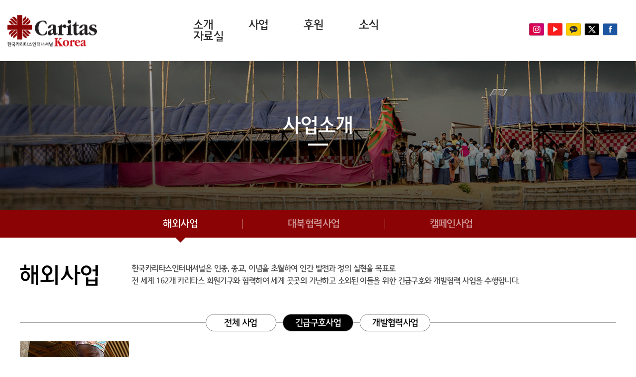

--- FILE ---
content_type: text/html
request_url: https://caritas.or.kr/business/overseas/relief/news/?mode=view&tbl=WIZ_BOARD_NEWS&category=&page=1&w_idx=493&ca=&qu=
body_size: 55514
content:
<!DOCTYPE html>
<html lang="ko">
<head>
	<meta charset="UTF-8">
	<meta name="viewport" content="width=device-width, initial-scale=1.0">
    <meta http-equiv="X-UA-Compatible" content="ie=edge">
    <title>사업소개-해외사업-긴급구호사업-구호소식</title>
    <script type="text/javascript" src="/js/plugin/jquery/jquery-3.2.1.min.js"></script>
<script type="text/javascript" src="/js/plugin/jquery/jquery-ui.min.js"></script>
<script type="text/javascript" src="/js/plugin/jquery/jquery.jplayer.min.js"></script>
<script type="text/javascript" src="/js/plugin/jquery/jquery.touch.punch.js"></script>
<script type="text/javascript" src="/js/plugin/jquery/jquery.touch-swipe.js"></script>
<script type="text/javascript" src="/js/plugin/bootstrap/bootstrap.min.js"></script>
<script type="text/javascript" src="/js/plugin/masonry/masonry.pkgd.min.js"></script>
<script type="text/javascript" src="/js/plugin/wow/wow.min.js"></script>
<script type="text/javascript" src="/js/plugin/skrollr/skrollr.js"></script>
<script type="text/javascript" src="/js/plugin/visual/visual.js"></script>
<script type="text/javascript" src="/js/common.js"></script>

<!-- 캠페인 갤러리 관련 -->
<script src="https://ajax.googleapis.com/ajax/libs/jquery/3.4.1/jquery.min.js"></script>
<script type="text/javascript" src="/js/campaignlightbox.js"></script>
<script type="text/javascript" src="/js/campaign.js"></script>
	<link rel="stylesheet" href="/css/plugin/bootstrap/bootstrap.min.css">
	<link rel="stylesheet" href="/css/plugin/bootstrap/bootstrap-theme.min.css">
	<link rel="stylesheet" href="/css/plugin/fontawesome/font-awesome.min.css">
	<link rel="stylesheet" href="/css/plugin/jquery/jquery-ui.min.css">
	<link rel="stylesheet" href="/css/plugin/jquery/jplayer.css">
	<link rel="stylesheet" href="/css/plugin/wow/wow.css">
	<link rel="stylesheet" href="/css/plugin/spinner.css">
	<link rel="stylesheet" href="/css/plugin/visual/layout.css">
	<link rel="stylesheet" href="/css/plugin/fonts/fonts_import.css">
	<link rel="stylesheet" href="/css/common/common.css">
	<link rel="stylesheet" href="/css/common/layout.css?v=0.3">
	<link rel="stylesheet" href="/css/business/overseas/layout.css">
	<link rel="stylesheet" href="/css/business/relief/gu_layout.css">
	<link rel="stylesheet" href="/css/common/notice.css">
	<!-- <link rel="stylesheet" href="/css/business/relief/news/layout.css"> -->
<script type="text/javascript">
function goSearch() {
	var frm = document.theForm;
	if (frm.qu.value == "") {
		alert("검색어를 입력해 주시기 바랍니다.");
		frm.qu.focus();
		return false;
	}
	frm.action = "./";
}
</script>
</head>
<body>
    
<div class="information_wrap">
	<div class="article">
		<a href="./" class="close_btn">
			<span></span>
			<span></span>
		</a>
		<div class="title_wrap">
			<h1>재단법인 한국카리타스인터내셔널 개인정보처리방침</h1>
			<h1>재단법인 한국카리타스인터내셔널 이용약관</h1>
		</div>
		<div class="content_wrap">
			<div>
				<p>재단법인 한국카리타스인터내셔널(이하 ‘한국카리타스’)은 이용자들의 개인 정보를 중요시하며 개인정보보호법, 정보통신망 이용촉진 및 정보보호 등에 관한 법률 등 정보통신제공자가 준수하여야 할 관련 법령상의 개인정보보호규정을 준수하여 관련 법령에 의거한 개인정보처리방침을 정하여 이용자의 권익 보호에 최선을 다하고 있습니다.</p>
				<p>한국카리타스는 개인정보 처리방침을 통해 이용자가 제공하는 개인정보가 어떤 용도와 방식으로 이용되고 있으며 개인정보보호를 위해 어떠한 조치가 취해지고 있는지 알려드리고자 합니다. 현 개인정보 처리방침은 정부의 법령 및 지침의 변경, 더 나은 서비스 제공을 위해 내용이 변경될 수 있으며, 개인정보처리방침을 개정하는 경우 홈페이지 공지사항을 통해 공지할 것입니다.</p>
				<h2>1. 수집하는 개인정보의 항목 및 수집방법</h2>
				<p>한국카리타스는 정기 및 일시 후원 신청, 원활한 후원회원 상담, 관리, 후원장려, 봉사자 신청, [교육, 이벤트 참여, 소식지] 등 서비스 제공을 위한 선택 또는 필수적인 개인정보를 수집하고 있습니다.</p>
				<p>가. 개인정보 수집항목<br>
				▷ 후원회원 가입 시 <br>
				개인정보: (필수) 이름, 주민등록번호, 주소, 휴대전화번호<br>
						 (선택) 세례명, 이메일, 유선전화번호<br>
				결제정보: (자동이체) 은행명, 계좌번호, 예금주명, 예금주 생년월일</p>
				<p>※ 단, 주민등록번호는 기부금영수증 발급을 위한 필수정보이며, 후원금 결제를 위한 금융기관의 본인인증을 위해 요청할 수 있습니다. <br>
				※ 서비스 이용 과정이나 사업처리 과정에서 아래와 같은 정보들이 자동으로 생성되어 수집될수 있습니다. <br>
				- IP Address, 쿠키(cookie), 방문 일시, 서비스 이용 기록, 불량 이용 기록</p>
				<p>나. 개인정보 수집방법 <br>
				한국카리타스는 다음과 같은 방법으로 개인정보를 수집합니다.</p>
				<p>홈페이지 후원신청 <br>
				봉사자 신청 <br>
				서면 양식 <br>
				전화/팩스 <br>
				회원 정보 수정 <br>
				서비스 이용 및 이벤트 응모 등의 혜택 제공 등</p>
				<h2>2. 개인정보의 수집 및 이용목적</h2>
				<p>가. “개인정보”라 함은 생존하는 개인에 관한 정보로서, 당해 정보에 포함되어 있는 이름, 주민등록번호 등의 사항에 의하여 당해 개인을 식별할 수 있는 정보(당해 정보만으로는 특정 개인을 식별할 수 없더라도 다른 정보와 결합하여 식별할 수 있는 것을 포함)를 말합니다.</p>
				<p>나. 한국카리타스는 이용자의 사전 동의 없이는 이용자의 개인정보를 수집 이용 목적 이외의 용도로 제3자에게 공개하지 않으며, 수집된 정보는 아래와 같이 사용하고 있습니다.</p>
				<p>후원회원 관리 <br>
				후원회원 서비스 이용에 따른 본인 확인, 회원공지 및 콘텐츠 제공, 기부 등 행사 참여 내역 및 회원 정보 관리, 가입 및 탈퇴 의사 확인, 불량회원 부정 이용 방지, 원활한 상담 등 <br>
				후원금 결제 및 후원회원 서비스 제공 <br>
				금융계좌 자동이체 출금 동의 증빙자료 제출 의무화, 연말정산 간소화 서비스 신청, 기부금 처리, 금융거래 본인인증, 후원 관련 안내, 컨텐츠 제공, 서비스 개발 및 맞춤형 서비스 제공, 접속, 경로 및 빈도 파악, 서비스 이용에 대한 통계 분석</p>
				<h2>3. 개인정보의 보유 및 이용기간</h2>
				<p>이용자의 개인정보는 원칙적으로 개인정보의 수집 및 이용목적이 달성되면 지체 없이 파기합니다. 단, 관계법령의 규정에 의하여 보존할 필요가 있는 경우 아래와 같이 관계법령에서 정한 기간 동안 회원정보를 보관합니다.</p>
				<p>가. 보유 항목 <br>
				이름, 주민등록번호, 주소, 휴대전화번호, 결제정보, 서비스 이용기록, 접속 IP 기록</p>
				<p>나. 보유 근거<br>
				전자상거래 등에서의 소비자보호에 관한 법률</p>
				<p>다. 보유 기간<br>
				후원회원 가입 및 관리: 회원 탈퇴 시까지 <br>
				다만, 다음의 사유에 해당하는 경우에는 해당 사유 종료시까지 보유<br>
				-법인세법 제112조의제2항, 기부금영수증 발급 내역 작성·보관·제출 의무에 따라 기부금 영수증(기부하는 자가 기부금 소득공제, 기부금 필요경비 산입 또는 기부금 손금산입을 받는데 필요)을 발급하는 자는 기부법인별∙기부자별 발급 내역을 작성하여 발급한 날로부터 5년간 보관,<br>
				-기부금영수증 발급 명세서를 제출관계 법령 위반에 다른 수사, 조사 등이 진행 중인 경우에는 해당 수사, 조사 종료 시까지<br>
				-주무관청의 요구에 따라 사업연도 종료 후 2개월 이내 필요시 회원명부 제출 등 의무</p>
				<p>재화 또는 서비스 제공:재화·서비스 공급완료 및 요금결제·정산 완료 시까지<br>
				다만, 다음의 사유에 해당하는 경우에는 해당 기간 종료시까지<br>
				「전자상거래 등에서의 소비자 보호에 관한 법률」에 따른 표시․광고, 계약내용 및 이행 등 거래에 관한 기록: <br>
				- 표시․광고에 관한 기록: 6개월 <br>
				- 계약 또는 청약철회, 대금결제, 재화 등의 공급기록: 5년 <br>
				- 소비자 불만 또는 분쟁처리에 관한 기록: 3년 <br>
				「통신비밀보호법」제41조에 따른 통신사실확인자료 보관:<br>
				- 가입자 전기통신일시, 개시․종료시간, 상대방 가입자번호, 사용도수, 발신기지국 위치추적자료: 1년 <br>
				- 컴퓨터통신, 인터넷 로그기록자료, 접속지 추적자료: 3개월</p>
				<h2>4. 개인정보 공유 및 제공</h2>
				<p>한국카리타스는 이용자의 사전 동의 없이는 원칙적으로 이용자의 개인정보를 외부에 공개하지 않습니다. 다만, 아래의 경우에는 예외로 합니다.</p>
				<p>가. 이용자가 사전에 공개에 동의한 경우 <br>
				나. 서비스 제공에 따른 요금 정산을 위하여 필요한 경우 <br>
				다. 홈페이지에 게시한 서비스 이용약관 또는 운영원칙을 위반한 경우 <br>
				라. 서비스를 이용하여 타인에게 정신적, 물질적 피해를 줌으로써 그에 대한 법적인 조치를 취하기 위하여 개인정보를 공개해야 한다고 판단되는 충분한 근거가 있는 경우 <br>
				마. 기타 법에 의해 요구된다고 선의로 판단되는 경우 <br>
				   (예. 관련법에 의거 적법 한 절차에 의한 정부/수사기관의 요청이 있는 경우 등) <br>
				바. 통계작성, 학술연구나 시장조사를 위하여 특정 개인을 식별할 수 없는 형태로 광고주, 협력업체나 연구 단체등에 제공하는 경우<br>
				사. 서비스의 제공에 관한 계약의 이행을 위하여 필요한 개인정보로서 경제적/기술적인 사유로 통상의 동의를 받는 것이 현저히 곤란한 경우</p>
				<h2>5. 개인정보 파기절차 및 방법</h2>
				<p>가. 파기절차 <br>
				이용자가 회원가입 등을 위해 입력한 정보는 목적이 달성된 후 별도의 DB로 옮겨져(종이의 경우 별도의 서류함) 내부 방침 및 기타 관련 법령에 의한 정보보호 사유(개인정보의 보유 및 이용기간 참조)에 따라 일정 기간 저장된 후 파기됩니다.</p>
				<p>동 개인정보는 법률에 의한 경우가 아니고서는 보유되는 이외의 다른 목적으로 이용되지 않습니다.</p>
				<p>나. 파기방법 <br>
				종이에 출력된 개인정보는 분쇄기로 분쇄하거나 소각을 통하여 파기합니다.<br>
				전자적 파일 형태로 저장된 개인정보는 기록을 재생할 수 없는 기술적 방법을 사용하여 삭제합니다.</p>
				<h2>6. 개인정보의 취급위탁</h2>
				<p>가. 한국카리타스는 수집된 개인정보의 취급 및 관리 등의 업무를 스스로 수행함을 원칙으로 하나  관계 법령에 따라 위탁계약 시 개인정보가 안전하게 관리될 수 있도록 필요한 사항을 규정하고 있습니다.</p>
				<p>나. 외부업체에 위탁할 경우, 위탁 계약을 통하여 서비스 제공자의 개인정보보호 관련 지시엄수, 개인정보에 관한 지시엄수, 개인정보에 관한 비밀유지, 제3자 제공의 금지 및 사고시 책임부담 등을 명확히 규정하고 계약 내용을 서명하여 보관합니다.</p>
				<p>홈페이지 수탁업체 <br>
				㈜브라이튼- 홈페이지 방문, 열람 등 기록 관리 및 데이터 관리, 홈페이지 유지보수 <br>
				우편물 발송 수탁업체 <br>
				㈜덕성- 후원회보 발송 <br>
				후원회 관리운영 프로그램 수탁업체 <br>
				㈜휴먼소프트웨어- 후원자 및 결제 데이터 관리/기부금영수증 발급 관리 <br>
				CMS 출금 이체 서비스 수탁업체 <br>
				사단법인 금융결제원- CMS출금이체 서비스 제공 및 출금동의 확인, 출금이체 신규등록 및 해지 사실 통보</p>
				<h2>7. 이용자 자신의 개인정보관리(열람, 정정, 삭제 등)에 관한 사항</h2>
				<p>가. 이용자는 언제든지 자신의 개인정보를 일부 조회하거나 수정요청할 수 있습니다.<br>
				나. 이용자들의 개인정보 조회 및 수정을 위해서는 유선상으로 요청해주시면 됩니다.<br>
				다. 서면상의 경우에는 개인정보처리 담당자에게 유.무선으로 연락을 통하여 처리할 수 있도록 안내합니다.<br>
				라. 이용자의 요청에 의해 해지 또는 삭제된 개인정보는 “3. 개인정보의 보유 및 이용기간”에 명시된 바에 따라 처리하고 그 외의 용도로 열람 또는 이용할 수 없도록 처리하고 있습니다.</p>
				<h2>8. 개인정보 자동 수집 장치의 설치, 운영 및 거부에 관한 사항</h2>
				<p>한국카리타스는 이용자들에게 특화된 맞춤서비스를 제공하기 위해서 이용자들의 정보를 저장하고 수시로 불러오는 ‘쿠키(cookie)’를 사용합니다. 쿠키는 웹사이트를 운영하는데 이용되는 서버(HTTP)가 이용자의 컴퓨터 브라우저에게 보내는 소량의 정보이며 이용자들의 PC 컴퓨터내의 하드디스크에 저장되기도 합니다.</p>
				<p>가. 쿠키의 사용 목적 <br>
				이용자들이 방문한 한국카리타스의 각 서비스 등에 대한 방문 및 이용형태, 이용자 규모 등을 파악하여 더욱 더 편리한 서비스를 제공하기 위하여 사용됩니다. 한국카리타스가 쿠키를 통해 수집된 정보는 한국카리타스 서비스나 커뮤니케이션 외의 다른 용도로는 이용되지 않습니다.</p>
				<p>나. 쿠키의 설치/운영 및 거부 <br>
				이용자들은 쿠키에 대하여 사용 여부를 선택할 수 있습니다. 웹브라우저의 옵션을 선택함으로써 모든 쿠키를 다 받아들이거나, 쿠키가 설치될 때 통지를 보내도록 하거나, 아니면 모든 쿠키를 거부할 수 있는 선택권을 가질 수 있습니다. <br>
				쿠키의 저장을 거부할 경우에는 로그인이 필요한 일부 서비스는 이용에 어려움이 있을 수도 있습니다.</p>
				<p>쿠키 설치 허용 여부를 지정하는 방법(Internet Explorer의 경우) <br>
				[도구] 메뉴에서 [인터넷 옵션]을 선택합니다. <br>
				[개인정보 탭]을 클릭합니다. <br>
				[개인정보취급 수준]을 설정하면 됩니다.</p>
				<h2>9. 개인정보관련 기술적, 관리적 보호 대책</h2>
				<p>한국카리타스는 이용자들의 개인정보를 취급함에 있어 개인정보가 분실, 도난, 유출, 변조, 훼손되지 않고 안전성을 확보하기 위하여 다음과 같은 기술적 및 관리적 대책을 강구하고 있습니다.</p>
				<p>가. 비밀번호 암호화 <br>
				이용자들의 게시글 비밀번호는 암호화에 의해 철저히 보호되고 있습니다. </p>
				<p>나. 해킹 등에 대비한 대책 <br>
				한국카리타스는 해킹이나 컴퓨터 바이러스 등에 의해 회원의 개인정보가 유출되거나 훼손되는 것을 막기 위해 최선을 다하고 있습니다. 개인정보의 훼손에 대비해 자료를 수시로 백업하고 있고 최신 백신프로그램을 이용하여 이용자들의 개인정보나 자료가 유출되거나 손상되지 않도록 방지하고 있으며 암호화 통신(SSL 보안서버) 등을 통하여 네트워크상에서 개인정보를 안전하게 전송할 수 있도록 하고 있습니다.</p>
				<p>다. 취급 직원의 최소화 및 교육 <br>
				한국카리타스는 이용자의 개인정보 관련 취급을 담당자에 한정시키고 있고 이를 위한 별도의 비밀번호를 부여하여 정기적으로 갱신하고 있으며, 담당자에 대한 수시 교육을 통하여 개인정보취급방침의 준수를 항상 강조하고 있습니다. <br>
				단, 이용자 본인의 부주의나 인터넷상의 문제로 개인정보가 유출되어 발생한 문제에 대해 한국카리타스는 일체의 책임을 지지 않습니다.</p>
				<p>라. 기타<br>
				본 사이트에 링크되어 있는 웹사이트들이 개인정보를 수집하는 행위에 대해서는 “본 사이트 개인정보 처리방침”이 적용되지 않음을 알려 드립니다.</p>
				<h2>10. 개인정보관리책임자 및 담당자의 연락처</h2>
				<p>가. 한국카리타스는 이용자의 개인정보를 보호하고 개인정보와 관련한 의견 수렴 및 불만 처리를 위하여 다음과 같이 개인정보보호책임자와 관리 담당자를 지정하고 있습니다.</p>
				<p><!--개인정보보호책임자: 추성훈 사무총장(02-460-7659)<br>-->
				홈페이지 관리 담당자: 자원개발팀(02-460-7644)<br>
				<!--후원회원 DB 및 후원회 프로그램 관리 담당자: 	자원개발팀(02-460-7643)<br>
				봉사단 관리 담당자: 법인행정팀(02-460-7639)--></p>
				<p>나. 기타 개인정보 침해에 대한 신고나 상담이 필요한 경우에 아래 기관에 문의 가능합니다.</p>
				<p>개인정보침해신고센터 		(http://www.118.or.kr / 118)<br>
				개인정보분쟁조정위원회 	(http://www.kopico.or.kr / 02-405-4747)<br>
				정보보호마크인증위원회 	(http://www.eprivacy.or.kr / 02-580-0533~4)<br>
				대검찰청 첨단범죄수사과 	(http://www.spo.go.kr / 02-3480-2000)<br>
				경찰청 사이버테러대응센터 	(http://www.ctrc.go.kr / 02-392-0330)</p>
				한국인터넷진흥원		(http://www.kisa.or.kr/eng/main.jsp)</p>
				<h2>11. 고지의 의무</h2>
				<p>한국카리타스는 현 개인정보취급방침 내용에 추가, 삭제 및 수정이 있을 시에는 개정 최소 7일전부터 홈페이지의 공지사항을 통해 고지할 것입니다. 개인정보처리방침의 내용은 수시로 변경될 수 있으므로 홈페이지를 방문하실 때마다 이를 확인하시기 바랍니다.</p>
				<p>본 개인정보처리방침은 2018년 9월 1일부터 적용됩니다. </p>
			</div>
			<div>
				<h2>제1조 (목적)</h2>
				<p>이 이용약관(이하 ‘약관’)은 재단법인 한국카리타스인터내셔널(이하 ‘한국카리타스’)이 이용자에게 홈페이지에서 제공하는 인터넷 관련 서비스(이하 ‘서비스’)의 이용에 관한 제반 사항과 기타 필요한 사항을 규정함을 목적으로 합니다.</p>
				<h2>제2조 (정의)</h2>
				<p>이 약관에서 사용하는 용어에 대한 정의는 다음과 같습니다. <br>
				“서비스”란 한국카리타스가 이용자에게 제공하는 온라인 제공 서비스를 말합니다. <br>
				“이용자”은 웹사이트에 접속하여 약관에 따라 한국카리타스가 제공하는 서비스를 받는 자를 총칭합니다.</p>
				<h2>제3조 (후원회원 가입)</h2>
				<p>대한민국 국민과 외국인 등 모든 개인과 법인/단체는 한국카리타스가 정한 가입절차에 따라 개인정보 및 기부금 입금 정보를 제공하고, 오직 공익적 목적과 공공의 사회적 이익을 위해 자발적으로 기부금을 출연함으로써 후원회원으로 가입할 수 있습니다.</p>
				<p>1. 후원회원으로 가입하여 본 서비스를 이용하고자 하는 이용자는 한국카리타스가 요청하는 정보(이름, 주민등록번호, 연락처 등)를 제공해야 합니다. 단 이용자가 제공한 정보는 개인정보처리방침에 따라 관리됩니다.<br>
				2. 후원회원은 본인의 실명을 제공해야만 서비스를 이용할 수 있으며, 실명으로 등록하지 않은 이용자는 일체의 권리를 주장할 수 없습니다. 후원회원이 제공한 주민등록번호는 기부금을 위한 금융거래와 소득세 정산을 위한 국세청 신고의 목적 외에는 그 어떠한 용도로도 사용되지 않습니다.</p>
				<h2>제4조 (이용약관의 효력 및 변경) </h2>
				<p>1. 이 약관은 PC 및 모바일 디바이스 등을 통한 온라인, 기타 서면 신청서, 전화 등을 통해 개인정보를 제공하고 약관에 동의해 한국카리타스의 서비스를 이용하고자 의사를 밝힌 이용자에게 효력이 발생됩니다.<br>
				2. 한국카리타스는 합리적 사유가 발생할 경우 관계법령에 위배되지 않는 범위 내에서 본 약관을 개정, 변경할 수 있으며, 개정 변경된 약관은 웹사이트 메인 화면에 공지함으로써 효력이 발생됩니다.<br>
				3. 이용자는 변경된 약관에 동의하지 않을 경우 서비스 이용을 중단할 수 있으며, 서비스를 계속 이용할 경우 약관 변경에 동의한 것으로 간주합니다.</p>
				<h2>제5조 (한국카리타스의 권리와 의무)</h2>
				<p>한국카리타스는 후원회원에 대해 다음과 같은 의무를 가집니다.</p>
				<p>1. 한국카리타스는 후원회원이 낸 기부금을 전 세계 빈곤으로 고통받는 사람들을 위해 사용합니다.<br>
				2. 한국카리타스는 후원금의 모금과 사업 내역을 웹사이트를 통해 공지하거나 후원회보를 우편으로 발송함으로써 후원회원에게 공지합니다.<br>
				3. 한국카리타스는 후원회원과 관련된 제반 사업에 대해 정보를 제공합니다.<br>
				4. 한국카리타스는 관련 법규에 따라 후원회원에게 기부금에 대한 영수증을 발행합니다.<br>
				5. 한국카리타스는 서비스의 운영 및 관리와 관련하여 후원회원의 의견을 적절한 절차를 거쳐 반영하고 처리합니다.<br>
				6. 한국카리타스는 개인정보처리방침에 따라 회원의 개인정보를 보호합니다. </p>
				<p>한국카리타스는 후원회원에 대해 다음과 같은 권리를 가집니다.</p>
				<p>1. 홈페이지의 목적과 맞지 않는 게시글과 개인의 중요한 정보가 포함한 게시글은 게시자의 사전 동의 없이 바로 삭제할 수 있습니다. <br>
				2. 저작권 관련한 권리를 침해 당했을 때 시정조치를 요청하거나 법적 조치를 취할 권리가 있습니다. <br>
				3. 한국카리타스는 용어, 운영시간, 운영을 위한 유틸리티 등에 대한 권리를 가지며, 언제라도 이에 관한 일부 내용을 중단하거나 변경할 수 있습니다.</p>
				<h2>제6조 (후원회원의 권리와 의무와 이용 제한)</h2>
				<p>후원회원은 다음과 같은 권리를 가집니다.<br>
				1. 후원회원은 한국카리타스가 수행하는 제반 사업에 대한 정보를 제공받을 수 있습니다.<br>
				2. 후원회원은 기부금이 쓰인 사업의 내용에 대한 안내를 받을 수 있습니다.<br>
				3. 후원회원은 한국카리타스가 개최하는 기부 관련 행사 등의 활동에 참여할 수 있습니다.<br>
				4. 후원회원은 기부금 기부 시 한국카리타스가 제공하는 다양한 결제 시스템(CMS, 무통장입금, 직접자동이체, 지로 등)을 이용할 수 있습니다.</p>
				5. 홈페이지를 이용하면서 불편한 사항에 대한 수정, 개선을 요청할 수 있습니다.</p>
				6. 한국카리타스가 발송하는 이메일, 우편물 등을 신청, 거절(중단)을 요청할 수 있습니다.</p>
				<p>후원회원은 다음과 같은 의무를 가집니다. <br>
				1. 홈페이지의 콘텐츠를 임의로 사용하여서는 안됩니다.</p>
				<p>후원회원의 홈페이지 이용은 다음과 같이 제한될 수 있습니다. <br>
				1. 홈페이지 서비스를 방해하는 행동을 한 경우, 회원 또는 이용자의 IP 주소 접근을 차단할 수 있습니다.</p>
				<h2>제7조 (후원회원의 개인정보 보호)</h2>
				<p>1. 한국카리타스는 후원회원의 개인정보 보호를 위해 홈페이지에 '개인정보처리방침'이란 이름으로 공지하며, 관련법령이 정하는 바에 따라 회원의 개인정보를 보호하기 위해 노력합니다.<br>
				2. '개인정보처리방침'에서 언급하고 있는 주요 내용은 다음과 같습니다.<br>
				① 개인정보 수집 항목 및 수집 방법 <br>
				② 개인정보 수집 및 사용목적 <br>
				③ 개인정보 보유 및 이용기간<br>
				④ 개인정보 공유 및 제공  <br>
				⑤ 개인정보 파기절차 및 방법<br>
				⑥ 개인정보의 취급위탁<br>
				⑦ 기타 개인정보보호에 대한 그 밖의 사항</p>
				<h2>제8조 (회원 탈퇴 및 자격 상실 등)</h2>
				<p>후원회원의 자격은 다음의 경우에 상실됩니다. </p>
				<p>1. 정기 후원회원의 경우 전화, 이메일 등을 통해 후원 중단 의사를 밝혀야 하며, 중단하는 경우에도 특별한 요청이 없는 한 한국카리타스는 추후 각종 증명서 발급 또는 회원관리 업무를 위해 등록된 개인정보를 10년 동안 보유합니다. <br>
				2. 사회적 공익을 저해할 목적으로 서비스 이용을 계획 또는 실행한 경우 <br>
				3. 한국카리타스가 정한 사업조건 및 이용조건에 위배되는 경우 <br>
				4. 후원회원 가입시 타인의 명의를 도용하거나 허위 내용을 등록한 경우</p>
				<h2>제9조 (저작권의 귀속 및 이용제한)</h2>
				<p>1. 한국카리타스가 작성한 저작물에 대한 저작권 기타 지적재산권은 한국카리타스 홈페이지에 귀속합니다. <br>
				2. 후원회원은 한국카리타스 웹사이트를 이용함으로써 얻은 정보를 한국카리타스의 사전 동의 없이 복제, 전송, 출판, 배포, 방송 기타 방법에 의하여 영리목적으로 이용하거나 제3자에게 이용하게 하여서는 안됩니다. <br>
				3. 링크<br>
				① 외부 사이트로의 연결: 홈페이지에서 한국카리타스가 관리하지 않는 다른 사이트에 연결될 수 있습니다. 이는 한국카리타스가 승인한 내용이라는 것을 의미하는 것은 아니며, 단지 내용상의 편의를 위함일 뿐입니다. 한국카리타스는 연결된 사이트에서 제공하는 정보, 자료, 의견, 조언, 주장의 정확성과 신뢰도에 대한 어떠한 책임을 지지 않습니다.<br>
				② 외부 사이트에서의 연결:<br>
				ㄱ. 어린이, 청소년에게 해로운 정보를 담거나 물품을 판매 등에 관계하는 홈페이지, 인터넷카페, 블로그에서 한국카리타스 홈페이지로 링크해서는 안 됩니다.<br>
				ㄴ. 링크연결을 위해서는 텍스트 또는 지정된 한국카리타스 베너를 사용해야 합니다. 로고를 사용해야 할 경우, 사전에 한국카리타스와 협의를 거쳐야 합니다.<br>
				ㄷ. 한국카리타스의 로고 또는 배너를 사용하면서 별개의 사이트에 연결시켜서는 안됩니다.<br>
				ㄹ. 위 ㄱ.~ㄷ. 사항을 위반한 자에게 손해배상을 청구할 수 있습니다.</p>
				<h2>제10조 (면책조항)</h2>
				<p>1. 한국카리타스는 천재지변 또는 이에 준하는 불가항력으로 인해 서비스를 제공할 수 없는 경우에는 서비스 제공에 관한 책임이 면제됩니다. <br>
				2. 한국카리타스는 이용자의 귀책사유로 인한 서비스 이용의 장애에 대하여 책임을 지지 않습니다.<br>
				3. 한국카리타스는 이용자가 정보를 오류로 기재하여 문제가 발생한 사항에 대하여 책임을 지지 않습니다.  <br>
				4. 한국카리타스는 이용자가 서비스와 관련하여 게재한 정보, 자료, 사실의 신뢰도, 정확성 등의 내용에 대해서는 책임지지 않습니다.<br>
				5. 이용자가 개인정보를 노출해서 발생하는 피해에 대해 한국카리타스는 책임을 지지 않습니다.</p>
				<h2>제11조 (서비스의 변경 및 중단)</h2>
				<p>1. 한국카리타스는 특별한 사정이 없는 한 후원회원이 서비스를 계속적이고 안정적으로 이용할 수 있도록 합니다. <br>
				2. 한국카리타스의 사정으로 인해 후원회원의 회원가입기간 중 서비스의 일부 내용이 변경 또는 중단될 수 있습니다. <br>
				3. 한국카리타스는 서비스의 중단 등 중대한 변화가 있을 경우 후원회원에게 그 사실을 고지합니다.</p>
				<h2>제12조 (분쟁의 해결 및 관할법원)</h2>
				<p>1. 본 약관에 규정된 사항 외에 발생하는 서비스 이용과 관련된 제반 문제에 관한 분쟁은 최대한 합의에 의해 해결하도록 합니다. <br>
				2. 서비스 이용과 관련해 발생한 분쟁에 대해 소송이 제기될 경우 한국카리타스의 소재지를 관할하는 법원을 관할법원으로 합니다.</p>
				<p>본 약관은 2018년 9월 1일부터 시행합니다. </p>
			</div>
		</div>
	</div>
</div>
<div class="layout_header">
	<div class="layout_big">
		<h1 class="logo">
			<a href="/"><img src="/images/common/img_logo.png" alt="Caritas 한국카리타스인터내셔널 Korea"></a>
		</h1>
		<ul class="menu clearfix">
			<li><a href="/introduction/korea/greeting">소개</a></li>
			<li><a href="/business/overseas">사업</a></li>
			<li><a href="/support/application/regular">후원</a></li>
			<li><a href="/news/notice">소식</a></li>
			<li><a href="/dataroom/news">자료실</a></li>
		</ul>
		<div class="right_wrap clearfix">
			<div class="sns_wrap">
				<a href="https://www.instagram.com/caritaskorea/" target="_blank" class="twitter_icon"><img src="/images/common/sns_instagram.png" alt="인스타그램"></a>
				<a href="https://www.youtube.com/channel/UC7lSNf5kXGOWft3GYH4BeMA/featured" target="_blank" class="twitter_icon"><img src="/images/common/sns_youtube.png" alt="유튜브"></a>
				<a href="http://pf.kakao.com/_xaxaltK" target="_blank" class="twitter_icon"><img src="/images/common/sns_business.png" alt="카카오톡비즈니스채널"></a>

				<a href="https://twitter.com/caritaskorea" target="_blank" class="twitter_icon"><img src="/images/common/img_twitter_X.png" alt="트위터"></a>
				<a href="https://www.facebook.com/CaritasKorea/" target="_blank" class="facebook_icon"><img src="/images/common/img_facebook.png" alt="페이스북"></a>


				<!-- google lan start -->
				<Div class="pcV">
					<div id="google_translate_element"></div>
					<script type="text/javascript">
						function googleTranslateElementInit() {
						  new google.translate.TranslateElement({pageLanguage: 'ko', layout: google.translate.TranslateElement.InlineLayout.SIMPLE}, 'google_translate_element');
						}
					</script>
					<script type="text/javascript" src="//translate.google.com/translate_a/element.js?cb=googleTranslateElementInit"></script>
				</div>
				<!-- google lan end -->

				<!-- <a href="./" class="facebook_like">
					<img src="/images/common/img_facebook_like.png" alt="페이스북 좋아요">
					<span>좋아요 861개</span>
				</a> -->
			</div>
		</div>
		<a href="./" class="toggle_btn">
			<span></span>
			<span></span>
			<span></span>
		</a>
	</div>
</div>
<div class="backdrop"></div>
<div class="all_menu">
	<a href="./" class="close_btn">
		<span></span>
		<span></span>
	</a>
	<div class="layout">
		<ul class="dep1 clearfix">
			<script>
				//$.post('/json/menu.json',function(data){
				//	console.log(data);
				//});
			
				$(function(){
					$.ajax({
						url : "/json/menu.json",
						type : 'GET',
						success : function(data, textStatus, jqXHR){
							var str = '';
							
							for (var i = 0; i<data.length; i++) {
								
								str += '<li>';
								str += '	<a href="/' + data[i].name + '">' + data[i].title + '</a>';
								str += data[i].sub.length > 0 ? '	<ul class="dep2">' : '';

									for (var j = 0; j<data[i].sub.length; j++) {

										str += '<li>';
										switch(data[i].sub[j].name) {
											case 'application' :
												str += '	<a href="https://mrmweb.hsit.co.kr/v2?server=rK4lHxpwXXaozh/3I3nbCw==&action=once&supportgroup=1" target="_blank">' + data[i].sub[j].title + '</a>';
											break;
											case 'my' :
												str += '	<a href="https://mrmweb.hsit.co.kr/v2/default.aspx?Server=rK4lHxpwXXaozh/3I3nbCw==&action=list&param1=" target="_blank">' + data[i].sub[j].title + '</a>';
											break;
											default :
												str += '	<a href="/' + data[i].name + '/' + data[i].sub[j].name + '">' + data[i].sub[j].title + '</a>';
											break;
										}										
										str += data[i].sub[j].sub.length > 0 ? '	<ul class="dep3">' : '';

											for (var h = 0; h<data[i].sub[j].sub.length; h++) {

												str += '<li>';
												switch(data[i].sub[j].sub[h].name) {
													case 'regular' :
														str += '	<a href="https://mrmweb.hsit.co.kr/v2/default.aspx?Server=rK4lHxpwXXaozh/3I3nbCw==&action=join" target="_blank">' + data[i].sub[j].sub[h].title + '</a>';
													break;
													case 'temporarily' :
														str += '	<a href="https://mrmweb.hsit.co.kr/v2?server=rK4lHxpwXXaozh/3I3nbCw==&action=once&supportgroup=1" target="_blank">' + data[i].sub[j].sub[h].title + '</a>';
													break;
													case 'special' :
														str += '	<a href="https://mrmweb.hsit.co.kr/v2?server=rK4lHxpwXXaozh/3I3nbCw==&action=once&supportgroup=3" target="_blank">' + data[i].sub[j].sub[h].title + '</a>';
													break;
													default :
														str += '	<a href="/' + data[i].name + '/' + data[i].sub[j].name + '/' + data[i].sub[j].sub[h].name + '">' + data[i].sub[j].sub[h].title + '</a>';
													break;
												}

												str += data[i].sub[j].sub[h].sub.length > 0 ? '	<ul class="dep4">' : '';
													
													for (var l = 0; l<data[i].sub[j].sub[h].sub.length; l++) {

														str += '<li>';
														str += '	<a href="/' + data[i].name + '/' + data[i].sub[j].name + '/' + data[i].sub[j].sub[h].name + '/' + data[i].sub[j].sub[h].sub[l].name + '">' +	data[i].sub[j].sub[h].sub[l].title + '</a>';
														str += '</li>';

													}

												str += data[i].sub[j].sub[h].sub.length > 0 ? '	</ul>' : '';
												str += '</li>';

											}

										str += data[i].sub[j].sub.length > 0 ? '	</ul>' : '';
										str += '</li>';

									}
								
								str += data[i].sub.length > 0 ? '	</ul>' : '';
								str += '</li>';

							}

							$('.all_menu .dep1').html(str);
							$('.toggle_menu .dep1').html(str);
						}
					});
				});
			</script>
			<li>
				<a href="">소개</a>
				<ul class="dep2">
					<li>
						<a href="">한국카리타스</a>
						<ul class="dep3">
							<li>
								<a href="">인사말</a>
								<ul class="dep4">
									<li>
										<a href="">인사말</a>
									</li>
									<li>
										<a href="">인사말</a>
									</li>
									<li>
										<a href="">인사말</a>
									</li>
								</ul>
							</li>
							<li>
								<a href="">미션/비전</a>
							</li>
							<li>
								<a href="">연혁</a>
							</li>
							<li>
								<a href="">조직</a>
							</li>
							<li>
								<a href="">오시는 길</a>
							</li>
						</ul>
					</li>
					<li>
						<a href="">한국카리타스</a>
						<ul class="dep3">
							<li>
								<a href="">인사말</a>
							</li>
							<li>
								<a href="">미션/비전</a>
							</li>
							<li>
								<a href="">연혁</a>
							</li>
							<li>
								<a href="">조직</a>
							</li>
							<li>
								<a href="">오시는 길</a>
							</li>
						</ul>
					</li>
				</ul>
			</li>
		</ul>
	</div>
</div>

<div class="toggle_menu">
	<a href="/" class="logo">
		<img src="/images/common/img_logo.png" alt="한국카리타스인터내셔널">
	</a>	
	<div class="m_sns_wrap">
		<a href="https://www.instagram.com/caritaskorea/" target="_blank" class="twitter_icon"><img src="/images/common/sns_instagram.png" alt="인스타그램"></a>
		<a href="https://www.youtube.com/channel/UC7lSNf5kXGOWft3GYH4BeMA/featured" target="_blank" class="twitter_icon"><img src="/images/common/sns_youtube.png" alt="유튜브"></a>
		<a href="http://pf.kakao.com/_xaxaltK" target="_blank" class="twitter_icon"><img src="/images/common/sns_business.png" alt="카카오톡비즈니스채널"></a>

		<a href="https://twitter.com/caritaskorea" target="_blank" class="twitter_icon"><img src="/images/common/img_twitter.png" alt="트위터"></a>
		<a href="https://www.facebook.com/CaritasKorea/" target="_blank" class="facebook_icon"><img src="/images/common/img_facebook.png" alt="페이스북"></a>
	</div>
	<a href="./" class="toggle_btn">
		<span></span>
		<span></span>
	</a>
	<ul class="dep1">
		
	</ul>		
</div>
    <div class="layout_content">
        
            <div class="sub_top_wrap">
                <div class="image_wrap">
                    <img src="/images/common/bg_sub2.png" alt="서브페이지 배경 이미지" class="resize_img">
                </div>
                <div class="text_wrap">
                    <h2>사업소개</h2>
                    <hr>
<!--                     <p>사랑으로 만드는 남거나 모자라지 않는 세상</p> -->
                </div>
            </div>
            <div class="sub_menu_wrap">
                <ul>
<!--                     <li><a href="/business/relief/guidance">긴급구호사업</a></li>
                    <li><a href="/business/cooperation/guidance">개발협력사업</a></li> -->
					<li class="active"><a href="/business/overseas">해외사업</a></li>
                    <li><a href="/business/northkorea/guidance">대북협력사업</a></li>
                    <li><a href="/business/campaign/campaign">캠페인사업</a></li>
					<!-- <li class="menuTurkiye "><a href="/business/turkiye">튀르키예·시리아 지진피해 긴급구호</a></li> -->
                </ul>
            </div>

        <div class="sub_content">
			<!-- 서브페이지 내용 -->
			<div class="layout">
                <div class="intro_wrapper clearfix">
                    <h2>해외사업</h2>
                    <p>한국카리타스인터내셔널은 인종, 종교, 이념을 초월하여 인간 발전과 정의 실현을 목표로 <br> 전 세계 162개 카리타스 회원기구와 협력하여 세계 곳곳의 가난하고 소외된 이들을 위한 긴급구호와 개발협력 사업을 수행합니다.</p>
                </div>
                <ul class="sub_tab_menu">
                    <li><a href="/business/overseas">전체 사업</a></li>
                    <li class="active"><a href="/business/overseas/relief/guidance">긴급구호사업</a></li>
                    <li><a href="/business/overseas/cooperation/guidance">개발협력사업</a></li>
                </ul>
            </div>
			<div class="gu_wrap">
				<div class="layout clearfix">
					<div class="menu_wrap">
						<div class="image_wrap">
							<img src="/images/business/relief/guidance/bg_menu.png" alt="긴급구호사업">
						</div>
						<div class="list_wrap">
							<ul>
								<li><a href="/business/overseas/relief/guidance">사업안내</a></li>
								<li><a href="/business/overseas/relief/status">지원현황</a></li>
								<li class="active"><a href="/business/overseas/relief/news">긴급구호 소식</a></li>
								<!-- <li><a href="/business/overseas/relief/morocco">모로코 지진피해 긴급구호</a></li>-->
								<li><a href="/business/overseas/relief/myanmar">미얀마 강진 피해 긴급구호</a></li>
								<li><a href="/business/overseas/relief/turkiye">튀르키예·시리아 지진피해 긴급구호</a></li>
								<li><a href="/business/overseas/relief/ukraine">우크라이나 긴급구호</a></li>
							</ul>
						</div>
					</div>
					<div class="section_wrap">
						<h3>긴급구호사업</h3>
						<p>한국카리타스인터내셔널은 한국 가톨릭교회의 전문 국제개발협력 기구로서 재난으로 인한 고통을 경감시키고 
						생명을 구하는 일을 최우선으로 하며, 분쟁과 자연 재해의 결과로 취약해진 공동체의 위험요소를 줄여나가기 위해 
						노력하고 있습니다.</p>
						<h4>긴급구호 소식</h4>
						<div class="news_wrap" id="news_wrap">

							<div class="notice_view_wrap">
								<div class="title_wrap">
									<p>가자지구의 난민들에게 사랑을</p>
									<span>2024-05-22 (15:55)</span>
								</div>
								<div class="content_wrap relief">
									<p><p><span style="font-size: 16px; font-family: 나눔고딕코딩, NanumGothicCoding, sans-serif;">이스라엘과 팔레스타인 하마스간 휴전협상이 교착상태에 빠져있으며&nbsp;</span></p><p><span style="font-size: 16px; font-family: 나눔고딕코딩, NanumGothicCoding, sans-serif;">국제기구의 구호활동도 많은 어려움을 겪고 있습니다.&nbsp;</span></p><p><span style="font-size: 16px; font-family: 나눔고딕코딩, NanumGothicCoding, sans-serif;">&nbsp;</span></p><p><span style="font-size: 16px; font-family: 나눔고딕코딩, NanumGothicCoding, sans-serif;"><img src="/files/editor/4B5A0004%2Ejpg" title="4B5A0004%2Ejpg"><br style="clear:both;">&nbsp;</span></p><p><span style="font-size: 16px; font-family: 나눔고딕코딩, NanumGothicCoding, sans-serif;"><img src="/files/editor/4B5A9823%2Ejpg" title="4B5A9823%2Ejpg"><br style="clear:both;">&nbsp;</span></p><p><span style="font-family: 나눔고딕코딩, NanumGothicCoding, sans-serif; font-size: 16px;">유엔팔레스타인 난민구호기구(UNRWA)는 이스라엘군의 군사 작전으로</span></p><p><span style="font-size: 16px; font-family: 나눔고딕코딩, NanumGothicCoding, sans-serif;"> 가자지구 남부도시 라파에서 펼쳐오던 식량 구호 활동을 전면 중단했으며&nbsp;</span></p><p><span style="font-size: 16px; font-family: 나눔고딕코딩, NanumGothicCoding, sans-serif;">세계식량계획 (WFP)의 구호식품 수송 트럭 16대 중 11대가 운행 중 약탈당했습니다.</span></p><p><span style="font-size: 16px;">&nbsp;</span></p><p><span style="font-size: 16px; font-family: 나눔고딕코딩, NanumGothicCoding, sans-serif;">이스라엘군의 군사작전으로 구호 식량과 물자가 가자지구에 들어오지 못한다면 난민들의 기근 상황은 크게 확산 될 것입니다.</span></p><p><span style="font-size: 16px; font-family: 나눔고딕코딩, NanumGothicCoding, sans-serif;">&nbsp;</span></p><p><span style="font-size: 16px; font-family: 나눔고딕코딩, NanumGothicCoding, sans-serif;"><img src="/files/editor/4B5A9988%2Ejpg" title="4B5A9988%2Ejpg"><br style="clear:both;">&nbsp;</span></p><p><span style="font-size: 16px; font-family: 나눔고딕코딩, NanumGothicCoding, sans-serif;">&nbsp;</span></p><p><b style="font-family: 나눔고딕코딩, NanumGothicCoding, sans-serif; font-size: 16px;"><span style="color: rgb(120, 32, 185); font-size: 14pt;">We Put Love Into Action!&nbsp;</span></b></p><p>&nbsp;</p><p><b style="font-family: 나눔고딕코딩, NanumGothicCoding, sans-serif; font-size: 16px;"><img src="/files/editor/gaza%2Ejpg" title="gaza%2Ejpg"><br style="clear:both;"><br></b></p><p><span style="font-size: 16px;">&nbsp;</span></p><p><span style="font-size: 16px; font-family: 나눔고딕코딩, NanumGothicCoding, sans-serif;">예루살렘 카리타스 직원들의 등에 적혀있는 문구입니다.&nbsp;&nbsp;</span></p><p><span style="font-size: 16px;">&nbsp;</span></p><p><span style="font-size: 16px; font-family: 나눔고딕코딩, NanumGothicCoding, sans-serif;">예루살렘 카리타스는 지금도 가자지구와 서안지구의 고립된 지역에서 가장 소외된 이들을 위해 활동하고 있습니다.&nbsp;</span></p><p><span style="font-size: 16px;">&nbsp;</span></p><p><span style="font-size: 16px; font-family: 나눔고딕코딩, NanumGothicCoding, sans-serif;">한국카리타스인터내셔널은 국제카리타스의 가자지구 긴급구호사업 뿐 아니라 예루살렘 카리타스와 함께 분쟁 피해 취약 가정 지원, 가자지구 위기 가정 긴급지원, 서안지구 농촌 여성 직원 훈련 지원등 다양한 개발협력사업도 추진하고 있습니다.&nbsp;</span></p><p><span style="font-size: 16px;">&nbsp;</span></p><p><span style="font-size: 14pt; font-family: 나눔고딕코딩, NanumGothicCoding, sans-serif; color: rgb(120, 32, 185);"><b>We Put Love Into Action!</b></span></p><p><span style="font-size: 16px;">&nbsp;</span></p><p><span style="font-size: 16px; font-family: 나눔고딕코딩, NanumGothicCoding, sans-serif;">여러분의 사랑을 이 곳에 보내주세요.&nbsp;</span></p><p><span style="font-size: 16px; font-family: 나눔고딕코딩, NanumGothicCoding, sans-serif;">&nbsp;</span></p><p><span style="font-size: 16px; font-family: 나눔고딕코딩, NanumGothicCoding, sans-serif;">후원문의: 2279-9204</span></p><p><font face="나눔고딕코딩, NanumGothicCoding, sans-serif"><span style="font-size: 16px;">후원 ARS: 060-700-9204&nbsp;</span></font></p><p>&nbsp;</p><p>&nbsp;</p><p>&nbsp;</p></p>
								</div>
								<!--

								<div class="file_wrap">

									<img src="/images/common/img_file_icon.png" alt="FILE">
									<a href="download.asp?tbl=WIZ_BOARD_NEWS&amp;w_idx=493&amp;f_idx=1215">2024_05_GAZA_Credits Caritas Poland_002.jpg</a><br />

								</div>

								-->

								<div class="side_content_wrap">
									<a href="./?mode=view&amp;tbl=WIZ_BOARD_NEWS&amp;category=&amp;page=1&amp;w_idx=494&amp;ca=&amp;qu=" class="clearfix">
										<div class="label_wrap">
											<span>다음글</span>
											<img src="/images/common/img_prev_content.png" alt="다음글">
										</div>
										
											<p>에티오피아 딜라 긴급식량지원사업</p>
											<span>2024-05-23</span>
										
									</a>
									<a href="./?mode=view&amp;tbl=WIZ_BOARD_NEWS&amp;category=&amp;page=1&amp;w_idx=492&amp;ca=&amp;qu=" class="clearfix">
										<div class="label_wrap">
											<span>이전글</span>
											<img src="/images/common/img_next_content.png" alt="이전글">
										</div>
										
											<p>파라과이 아죠레오족 인디오 마을 긴급 식량지원</p>
											<span>2024-04-30</span>
										
									</a>
								</div>
								<div class="btns_wrap">
									<a href="./?tbl=WIZ_BOARD_NEWS&amp;category=&amp;page=1&amp;ca=&amp;qu=" class="list_btn">목록</a>
								</div>
							</div>
							<!--
							<div class="notice_list_wrap">
								<form class="search_form">
									<fieldset class="clearfix">
										<select name="" id="">
											<option value="">제목</option>
											<option value="">내용</option>
										</select>
										<input type="text">
										<button type="submit"></button>
									</fieldset>
								</form>
								<div class="notice_gallery_list_wrap">
									<ul>
										<li class="clearfix">
											<div class="image_wrap">
												<a href="./"><img src="/images/business/relief/news/img_l1.png" alt="SAMPLE"></a>
											</div>
											<div class="content_wrap">
												<a href="./">팔레스타인 가자 지구 상황 보고</a>
												<p>지난 3월 이스라엘의 무력 공격이 다시 시작되면서 이스라엘-팔레스타인 분쟁은 더욱 고조되었다. 그 결과 수많은 민간인이 희생되었고 팔레스타인 주민들의 빈곤은 더욱 깊어졌다. 예루살렘 카리타스 사무총장 브릿지 수녀는 직원들과 함께 가자지구를 방문하여 주민들의 현실을 목격했으며 지원이 더욱 시급한 부분들을 파악하였다...</p>
												<span>2018-07-02</span>	
											</div>
										</li>
										<li class="clearfix">
											<div class="image_wrap">
												<a href="./"><img src="/images/business/relief/news/img_l1.png" alt="SAMPLE"></a>
											</div>
											<div class="content_wrap">
												<a href="./">팔레스타인 가자 지구 상황 보고</a>
												<p>지난 3월 이스라엘의 무력 공격이 다시 시작되면서 이스라엘-팔레스타인 분쟁은 더욱 고조되었다. 그 결과 수많은 민간인이 희생되었고 팔레스타인 주민들의 빈곤은 더욱 깊어졌다. 예루살렘 카리타스 사무총장 브릿지 수녀는 직원들과 함께 가자지구를 방문하여 주민들의 현실을 목격했으며 지원이 더욱 시급한 부분들을 파악하였다...</p>
												<span>2018-07-02</span>	
											</div>
										</li>
										<li class="clearfix">
											<div class="image_wrap">
												<a href="./"><img src="/images/business/relief/news/img_l1.png" alt="SAMPLE"></a>
											</div>
											<div class="content_wrap">
												<a href="./">팔레스타인 가자 지구 상황 보고</a>
												<p>지난 3월 이스라엘의 무력 공격이 다시 시작되면서 이스라엘-팔레스타인 분쟁은 더욱 고조되었다. 그 결과 수많은 민간인이 희생되었고 팔레스타인 주민들의 빈곤은 더욱 깊어졌다. 예루살렘 카리타스 사무총장 브릿지 수녀는 직원들과 함께 가자지구를 방문하여 주민들의 현실을 목격했으며 지원이 더욱 시급한 부분들을 파악하였다...</p>
												<span>2018-07-02</span>	
											</div>
										</li>
									</ul>
								</div>
								<div class="pagination">
									<a href="./"><img src="/images/common/img_first_page.png" alt="처음 페이지"></a>
									<div class="number_wrap">
										<a href="./" class="active">1</a>
										<a href="./">2</a>
										<a href="./">3</a>
									</div>
									<a href="./"><img src="/images/common/img_last_page.png" alt="마지막 페이지"></a>
								</div>
							</div>
							<div class="notice_view_wrap">
								<div class="title_wrap">
									<p>[국제카리타스] 회보</p>
									<span>2018-07-25</span>
								</div>
								<div class="content_wrap">
									<p>[국제카리타스] 회보</p>
									<img src="/images/common/img_view_sample.png" alt="SAMPLE">
								</div>
								<div class="file_wrap">
									<img src="/images/common/img_file_icon.png" alt="FILE">
									<a href="./">knowledgebase_812.pdf</a>
								</div>
								<div class="side_content_wrap">
									<a href="./" class="clearfix">
										<div class="label_wrap">
											<span>이전글</span>
											<img src="/images/common/img_prev_content.png" alt="이전글">
										</div>
										<p>[타지키스탄 카리타스] 회보</p>
										<span>2018-07-25</span>
									</a>
									<a href="./" class="clearfix">
										<div class="label_wrap">
											<span>다음글</span>
											<img src="/images/common/img_next_content.png" alt="다음글">
										</div>
										<p>[국제카리타스] 연례보고서</p>
										<span>2018-07-25</span>
									</a>
								</div>
								<div class="btns_wrap">
									<button class="list_btn">목록</button>
								</div>
							</div>
							-->
						</div>
					</div>
				</div>
			</div>
        </div>
    </div>
    <div class="layout_footer">
	<div class="layout_big clearfix">
		<div class="caritas_wrap">
			<h3>CARITAS KOREA</h3>
			<p>대표전화 : 02-2279-9204</p>
			<p>근무시간 : 평일 8:00~17:00<br><span class="footerTime">※ 점심시간 : 12:30~13:30</span></p>
			<p>서울특별시 광진구 면목로 74 (04918)</p>			
			<p>caritas@caritas.or.kr</p>
		</div><!--
		--><div class="links_wrap">
			<h3>바로가기</h3>
			<nav class="clearfix">
				<ul>
					<li><a href="/business/overseas/relief/guidance/">긴급구호 사업</a></li>
					<li><a href="/business/overseas/cooperation/guidance/">개발협력 사업</a></li>
					<li><a href="/business/campaign/campaign/">캠페인</a></li>
				</ul>
				<ul>
					<li><a href="https://mrmweb.hsit.co.kr/v2/Member/MemberJoin.aspx?action=join&server=rK4lHxpwXXaozh/3I3nbCw==" target="_blank">후원하기</a></li>
					<li><a href="/support/counsel/">온라인상담</a></li>
					<li><a href="/support/my/">나의후원내역</a></li>
				</ul>
				<ul>
					<li><a href="/introduction/korea/greeting/">한국카리타스</a></li>
					<li><a href="/support/faq/">자주 묻는 질문</a></li>
				</ul>
			</nav>
		</div><!--
		--><div class="follow_wrap">
			<h3>FOLLOW</h3>
			<ul>
				<li><a href="https://www.facebook.com/CaritasKorea/" target="_blank">
					<img src="/images/common/img_f_facebook.png" alt="페이스북">
					페이스북
				</a></li>
				<li><a href="https://twitter.com/caritaskorea" target="_blank">
					<img src="/images/common/img_f_twitter.png" alt="트위터">
					트위터
				</a></li>
				<!--li><a href="./">
					<img src="/images/common/img_f_youtube.png" alt="유튜브">
					유튜브
				</a></li-->
			</ul>
		</div><!--
		--><!-- <div class="f_image_wrap">
			<a href="./"><img src="/images/common/img_footer1.png" alt="시리아의 평화를 위한 기도"></a>
			<a href="./"><img src="/images/common/img_footer2.png" alt="콩고와 남수단의 평화를 위한 기도"></a>
		</div>--><!--
		--><div class="site_wrap clearfix">
			<select>
				<option value="none">관련사이트</option>
				<option value="https://www.caritas.org/">국제카리타스</option>
				<option value="http://www.cbck.or.kr/">한국천주교주교회의</option>
				<option value="http://caritas.cbck.or.kr/">한국천주교주교회의 사회복지위원회</option>
				<option value="http://www.ngokcoc.or.kr/">국제개발협력민간협의회</option>					
				<option value="https://www.mofa.go.kr/">외교부</option>					
			</select>
			<ul>
				<li><a href="./" class="infor_open i1">개인정보처리방침</a></li>
				<li><a href="./" class="infor_open i2">이용약관</a></li>
				<li><a href="./">이메일무단수집거부</a></li>
			</ul>
		</div>
	</div>	
</div>
</body>
</html>

--- FILE ---
content_type: text/css
request_url: https://caritas.or.kr/css/plugin/jquery/jplayer.css
body_size: 2908
content:
.jp-title {
    font-size: 12px;
    text-align: center;
    color: #f6f2e9;
}

.jp-title ul {
    padding: 0;
    margin: 0;
    list-style: none;
}

.jp-gui {
	position: relative;
	background: #7a6858;
	background: -moz-linear-gradient(top,  #7a6858 0%, #645446 100%);
	background: -webkit-gradient(linear, left top, left bottom, color-stop(0%,#7a6858), color-stop(100%,#645446));
	background: -webkit-linear-gradient(top,  #7a6858 0%,#645446 100%);
	background: -o-linear-gradient(top,  #7a6858 0%,#645446 100%);
	background: -ms-linear-gradient(top,  #7a6858 0%,#645446 100%);
	background: linear-gradient(to bottom,  #7a6858 0%,#645446 100%);
	filter: progid:DXImageTransform.Microsoft.gradient( startColorstr='#7a6858, endColorstr='#645446,GradientType=0 );
	/*-webkit-box-shadow:  0px 1px 1px 0px rgba(0, 0, 0, .1);
    box-shadow:  0px 1px 1px 0px rgba(0, 0, 0, .1);*/
    /*border-radius: 3px;*/
	overflow: hidden;
	margin-top: 10px;
}

.jp-jplayer, .jp-audio {
    width: 100%;
    margin: 40px auto 0 auto;
}

.jp-controls {
    padding: 0;
    margin: 0;
    list-style: none;
    font-family: "FontAwesome";
    /*text-shadow: 1px 1px 0 rgba(0,0,0,0.3);*/
}

.jp-controls li {
    display: inline;
}

.jp-controls a {
    color: #f6f2e9;
}

.jp-controls a:hover {
    color: #7c2011;
}

.jp-play,.jp-pause {
	float: left;
    width: 60px;
    height: 40px;
    display: inline-block;
    text-align: center;
    line-height: 43px;
    /*border-right: 1px solid #777;*/
}

.jp-controls .jp-play:hover,.jp-controls .jp-pause:hover {
    background-color: transparent;
}

.jp-mute,.jp-unmute {
    position: absolute;
    right: 60px;
    top: -1px;
    width: 20px;
    height: 40px;
    display: inline-block;
    line-height: 46px;
}

.jp-mute {
    text-align: left;
}

.jp-volume-bar {
    position: absolute;
    right: 15px;
    top: 16px;
    width: 45px;
    height: 8px;
  /*   border-radius: 20px 20px 20px 20px;
   -webkit-box-shadow: 0 1px 1px 0 rgba(0,0,0,0.1) inset;
    box-shadow: 0 1px 1px 0 rgba(0,0,0,0.1) inset;*/
    background-color: #f6f2e9;
    overflow: hidden;
}

.jp-volume-bar-value {
    background-color: #7c2011;
    height: 8px;
   /*  border-radius: 20px 20px 20px 20px;*/
}

.jp-progress {
	float: left;
    background-color: #f6f2e9;
   /*  border-radius: 20px 20px 20px 20px;*/
    overflow: hidden;
	width: 38%;
	margin: 14px 0 0 10px;
    /*-webkit-box-shadow: 0 1px 1px 0 rgba(0,0,0,0.2) inset;
    box-shadow: 0 1px 1px 0 rgba(0,0,0,0.2) inset;*/
}

.jp-play-bar {
    height: 12px;
    background-color: #7c2011;
   /*  border-radius: 20px 20px 20px 20px;*/
}

.jp-time-holder {
	float: left;
	margin: 14px 0 0 8px;
    color: #f6f2e9;
    font-size: 12px;
    line-height: 14px;
    /*text-shadow: 1px 1px 0 rgba(0,0,0,0.3);*/
}


--- FILE ---
content_type: text/css
request_url: https://caritas.or.kr/css/plugin/visual/layout.css
body_size: 4852
content:
.visual {
    width: 100%;
    height: 400px;
    position: relative;
    overflow: hidden;
}

.visual.reaction {
    height: auto;
}

.visual.reaction>img,
.visual.reaction>video {
    visibility: hidden;
    z-index: -1;
    width: 100%;
}

.visual.blind ul li .image_wrap:after {
    content: '';
    position: absolute;
    top: 0;
    left: 0;
    width: 100%;
    height: 100%;
    background-color: rgba(0, 0, 0, 0.2);
    z-index: 3;
}

.visual .layout {
    position: absolute;
    top: 0;
    left: 50%;
    transform: translateX(-50%);
    width: 1100px;
    height: 100%;
}

.visual ul {
    position: absolute;
    top: 0;
    left: 0;
    width: 100%;
    height: 100%;
}

.visual ul li {
    position: absolute;
    top: 0;
    left: 0%;
    width: 100%;
    height: 100%;
    overflow: hidden;
    z-index: 0;
    background-color: #000;
}

.visual ul li.active {
    z-index: 2;
}

.visual[data-visual-type="fade"] ul li {
    opacity: 0;
}

.visual[data-visual-type="fade"] ul li.active {
    opacity: 1;
}

.visual ul li .image_wrap {
    width: 100%;
    height: 100%;
    position: relative;
    overflow: hidden;
}

.visual ul li .image_wrap * {
    /* width:100%; */
    position: absolute;
    top: 50%;
    left: 50%;
    transform: translate(-50%, -50%);
}

.visual ul li .text_wrap {
    color: #fff;
    font-size: 30px;
    font-weight: bold;
    position: absolute;
    top: 50%;
    left: 50%;
    transform: translate(-50%, -50%);
    z-index: 4;
}

.visual .pos_wrap {
    position: absolute;
    bottom: 15px;
    left: 0;
    width: 100%;
    text-align: center;
    z-index: 4;
}

.visual .pos_wrap a:not(.auto_key) {
    display: inline-block;
    width: 15px;
    height: 15px;
    border-radius: 100%;
    border: 2px solid #fff;
    background-color: transparent;
    margin: 0 3px;
    font-size: 0px;
    transition: all .3s;
}

.visual .pos_wrap a:not(.stop).active {
    background-color: #fff;
}

.visual .pos_wrap a.auto_key {
    display: inline-block;
    width: 10px;
    height: 15px;
    background-color: transparent;
    vertical-align: bottom;
    margin-bottom: 2px;
    margin-right: 5px;
    font-size: 0px;
    transition: all .3s;
    position: relative;
}

.visual .pos_wrap a.stop span {
    width: 3px;
    height: 100%;
    display: block;
    margin-top: 2px;
    background-color: #fff;
}

.visual .pos_wrap a.stop span:first-child {
    float: left;
}

.visual .pos_wrap a.stop span:last-child {
    float: right;
}

.visual .pos_wrap a.play span:first-child {
    width: 2px;
    height: 100%;
    margin-top: 2px;
    border-left: 10px solid #fff;
    border-top: 7px solid transparent;
    border-bottom: 7px solid transparent;
    position: absolute;
    top: 50%;
    left: 0;
    transform: translateY(-50%);
}

.visual .pos_wrap a.play span:last-child {
    display: none;
}

.visual[data-visual-pos_type="thumb"] .pos_wrap a {
    width: auto;
    height: auto;
    max-width: 50px;
    max-height: 100%;
    border: 1px solid #fff;
    border-radius: 0;
    background-color: transparent !important;
    margin: 0 5px;
    position: relative;
}

.visual[data-visual-pos_type="thumb"] .pos_wrap a img {
    width: 100%;
    vertical-align: middle;
}

.visual[data-visual-pos_type="thumb"] .pos_wrap a:after {
    content: '';
    position: absolute;
    top: 0;
    left: 0;
    width: 100%;
    height: 100%;
    background-color: rgba(0, 0, 0, 0.7);
    opacity: 0;
    transition: all .5s;
}

.visual[data-visual-pos_type="thumb"] .pos_wrap a.active:after {
    opacity: 1;
}

.visual .arrows {
    position: absolute;
    top: 50%;
    transform: translateY(-50%);
    width: 40px;
    height: 55px;
    display: block;
    z-index: 4;
    opacity: 0;
    transition: all .5s;
}

.visual:hover .arrows {
    opacity: 1;
}

.visual .arrows.left {
    left: 3%;
}

.visual .arrows.right {
    right: 3%;
}

.visual .arrows span {
    position: absolute;
    top: 50%;
    left: 50%;
    width: 35px;
    height: 2px;
    border-top: 1px solid #fff;
    font-size: 0px;
}

.visual .arrows.left span:first-child {
    transform-origin: -50% 0;
    transform: rotate(-45deg) translate(-50%, -50%);
}

.visual .arrows.left span:last-child {
    transform-origin: -50% 0;
    transform: rotate(45deg) translate(-50%, -50%);
}

.visual .arrows.right span:first-child {
    transform-origin: 50% 0;
    transform: rotate(-45deg) translate(-50%, -50%);
}

.visual .arrows.right span:last-child {
    transform-origin: 50% 0;
    transform: rotate(45deg) translate(-50%, -50%);
}

.visual.not_button .arrows {
    display: none;
}

--- FILE ---
content_type: text/css
request_url: https://caritas.or.kr/css/plugin/fonts/fonts_import.css
body_size: 7628
content:
@font-face {
    font-family: 'AritaM';
    src: url(/fonts/Arita-buri/Arita-buriM.ttf) format('truetype'), url(/fonts/Arita-buri/Arita-buriM.eot);
}

@font-face {
    font-family: 'AritaL';
    src: url(/fonts/Arita-buri/Arita-buriL.ttf) format('truetype'), url(/fonts/Arita-buri/Arita-buriL.eot);
}

@font-face {
    font-family: 'AritaB';
    src: url(/fonts/Arita-buri/Arita-buriB.ttf) format('truetype'), url(/fonts/Arita-buri/Arita-buriB.eot);
}

@font-face {
    font-family: 'AritaSB';
    src: url(/fonts/Arita-buri/Arita-buriSB.ttf) format('truetype'), url(/fonts/Arita-buri/Arita-buriSB.eot);
}

@font-face {
    font-family: 'AritaM';
    src: url(/fonts/Arita-buri/Arita-buriM.ttf) format('truetype'), url(/fonts/Arita-buri/Arita-buriM.eot);
}

@font-face {
    font-family: 'GinesoM';
    src: url(/fonts/Gineso/GinesoMedium.ttf) format('truetype'), url(/fonts/Gineso/GinesoMedium.eot);
}

@font-face {
    font-family: 'GinesoB';
    src: url(/fonts/Gineso/GinesoBold.ttf) format('truetype'), url(/fonts/Gineso/GinesoBold.eot);
}

@font-face {
    font-family: 'GinesoBK';
    src: url(/fonts/Gineso/GinesoBook.ttf) format('truetype'), url(/fonts/Gineso/GinesoBook.eot);
}

@font-face {
    font-family: 'GinesoD';
    src: url(/fonts/Gineso/GinesoDemi.ttf) format('truetype'), url(/fonts/Gineso/GinesoDemi.eot);
}

@font-face {
    font-family: 'GodoM';
    src: url(/fonts/Godo/GodoM.ttf) format('truetype'), url(/fonts/Godo/GodoM.eot);
}

@font-face {
    font-family: 'GodoB';
    src: url(/fonts/Godo/GodoB.ttf) format('truetype'), url(/fonts/Godo/GodoB.eot);
}

@font-face {
    font-family: 'IropkeM';
    src: url(/fonts/IropkeBatang/IropkeBatangM.ttf) format('truetype'), url(/fonts/IropkeBatang/IropkeBatangM.eot);
}

@font-face {
    font-family: 'Multicolore';
    src: url(/fonts/Multicolore/Multicolore.ttf) format('truetype'), url(/fonts/Multicolore/Multicolore.eot);
}

@font-face {
    font-family: 'NanumG';
    src: url(/fonts/NanumGothic/NanumGothic.ttf) format('truetype'), url(/fonts/NanumGothic/NanumGothic.eot);
}

@font-face {
    font-family: 'NanumGB';
    src: url(/fonts/NanumGothic/NanumGothicBold.ttf) format('truetype'), url(/fonts/NanumGothic/NanumGothicBold.eot);
}

@font-face {
    font-family: 'NanumGEB';
    src: url(/fonts/NanumGothic/NanumGothicExtraBold.ttf) format('truetype'), url(/fonts/NanumGothic/NanumGothicExtraBold.eot);
}

@font-face {
    font-family: 'NanumGL';
    src: url(/fonts/NanumGothic/NanumGothicLight.ttf) format('truetype'), url(/fonts/NanumGothic/NanumGothicLight.eot);
}

@font-face {
    font-family: 'NanumMR';
    src: url(/fonts/NanumMyeongjo/NanumMyeongjo.ttf) format('truetype'), url(/fonts/NanumMyeongjo/NanumMyeongjo.eot);
}

@font-face {
    font-family: 'NanumMB';
    src: url(/fonts/NanumMyeongjo/NanumMyeongjoBold.ttf) format('truetype'), url(/fonts/NanumMyeongjo/NanumMyeongjoBold.eot);
}

@font-face {
    font-family: 'NanumMEB';
    src: url(/fonts/NanumMyeongjo/NanumMyeongjoExtraBold.ttf) format('truetype'), url(/fonts/NanumMyeongjo/NanumMyeongjoExtraBold.eot);
}

@font-face {
    font-family: 'NanumSEB';
    src: url(/fonts/NanumSquare/NanumSquareEB.ttf) format('truetype'), url(/fonts/NanumSquare/NanumSquareEB.eot);
}

@font-face {
    font-family: 'NanumSB';
    src: url(/fonts/NanumSquare/NanumSquareB.ttf) format('truetype'), url(/fonts/NanumSquare/NanumSquareB.eot);
}

@font-face {
    font-family: 'NanumSL';
    src: url(/fonts/NanumSquare/NanumSquareL.ttf) format('truetype'), url(/fonts/NanumSquare/NanumSquareL.eot);
}

@font-face {
    font-family: 'NanumSR';
    src: url(/fonts/NanumSquare/NanumSquareR.ttf) format('truetype'), url(/fonts/NanumSquare/NanumSquareR.eot);
}

@font-face {
    font-family: 'NotoKrL';
    src: url(/fonts/NotoSansKR/NotoKR-Light.ttf) format('truetype'), url(/fonts/NotoSansKR/NotoKR-Light.eot);
}

@font-face {
    font-family: 'NotoKrR';
    src: url(/fonts/NotoSansKR/NotoKR-Regular.ttf) format('truetype'), url(/fonts/NotoSansKR/NotoKR-Regular.eot);
}

@font-face {
    font-family: 'NotoKrM';
    src: url(/fonts/NotoSansKR/NotoKR-Medium.ttf) format('truetype'), url(/fonts/NotoSansKR/NotoKR-Medium.eot);
}

@font-face {
    font-family: 'NotoKrB';
    src: url(/fonts/NotoSansKR/NotoKR-Bold.ttf) format('truetype'), url(/fonts/NotoSansKR/NotoKR-Bold.eot);
}

@font-face {
    font-family: 'PlayFdR';
    src: url(/fonts/PlayfairDisplay/PlayfairDisplay-Regular.ttf) format('truetype'), url(/fonts/PlayfairDisplay/PlayfairDisplay-Regular.eot);
}

@font-face {
    font-family: 'PlayFdB';
    src: url(/fonts/PlayfairDisplay/PlayfairDisplay-Bold.ttf) format('truetype'), url(/fonts/PlayfairDisplay/PlayfairDisplay-Bold.eot);
}

@font-face {
    font-family: 'PlayFdBT';
    src: url(/fonts/PlayfairDisplay/PlayfairDisplay-Blacktalic.ttf) format('truetype'), url(/fonts/PlayfairDisplay/PlayfairDisplay-Blacktalic.eot);
}

@font-face {
    font-family: 'PrimeR';
    src: url(/fonts/Prime/Prime-Regular.ttf) format('truetype'), url(/fonts/Prime/Prime-Regular.eot);
}

@font-face {
    font-family: 'PrimeL';
    src: url(/fonts/Prime/Prime-Light.ttf) format('truetype'), url(/fonts/Prime/Prime-Light.eot);
}

@font-face {
    font-family: 'RobotoR';
    src: url(/fonts/Roboto/Roboto-Regular.ttf) format('truetype'), url(/fonts/Roboto/Roboto-Regular.eot);
}

@font-face {
    font-family: 'RobotoL';
    src: url(/fonts/Roboto/Roboto-Light.ttf) format('truetype'), url(/fonts/Roboto/Roboto-Light.eot);
}

@font-face {
    font-family: 'RobotoT';
    src: url(/fonts/Roboto/Roboto-Thin.ttf) format('truetype'), url(/fonts/Roboto/Roboto-Thin.eot);
}

@font-face {
    font-family: 'RobotoB';
    src: url(/fonts/Roboto/Roboto-Bold.ttf) format('truetype'), url(/fonts/Roboto/Roboto-Bold.eot);
}

@font-face {
    font-family: 'RobotoM';
    src: url(/fonts/Roboto/Roboto-Medium.ttf) format('truetype'), url(/fonts/Roboto/Roboto-Medium.eot);
}

@font-face {
    font-family: 'Youth';
	font-style:normal;
	font-weight: 400;
    src: url(/fonts/Youth/Youth.woff2) format('woff2'), url(/fonts/Youth/Youth.woff) format('woff');
}

/* @font-face {
	font-family: 'Youth';
	font-style: normal;
	font-weight: 400;
	src: url('//cdn.jsdelivr.net/korean-webfonts/1/orgs/othrs/kywa/Youth/Youth.woff2') format('woff2'),
	url('//cdn.jsdelivr.net/korean-webfonts/1/orgs/othrs/kywa/Youth/Youth.woff') format('woff');
} */


@font-face {
    font-family: 'ONysh';
	src: url(/fonts/ONysh/ONYeossihyangyakeonhaeB.ttf) format('truetype'), url(/fonts/ONysh/ONYeossihyangyakeonhaeB.eot);
}

@font-face {
    font-family: 'OSeongHanEumB';
	src: url(/fonts/OSeongHanEum/OSeongandHanEum-Bold.ttf) format('truetype'), url(/fonts/OSeongHanEum/OSeongandHanEum-Bold.eot);
}

@font-face {
    font-family: 'OSeongHanEumR';
	src: url(/fonts/OSeongHanEum/OSeongandHanEum-Regular.ttf) format('truetype'), url(/fonts/OSeongHanEum/OSeongandHanEum-Regular.eot);
}


@font-face {
    font-family: 'MapoAgape';
    src: url('https://cdn.jsdelivr.net/gh/projectnoonnu/noonfonts_2001@1.1/MapoAgapeA.woff') format('woff');
    font-weight: normal;
    font-style: normal;
}

@font-face {
    font-family: 'MapoGoldenPier';
    src: url('https://cdn.jsdelivr.net/gh/projectnoonnu/noonfonts_2001@1.1/MapoGoldenPierA.woff') format('woff');
    font-weight: normal;
    font-style: normal;
}

@import url('https://fonts.googleapis.com/css2?family=Noto+Serif+KR&family=Roboto&display=swap');


--- FILE ---
content_type: text/css
request_url: https://caritas.or.kr/css/common/common.css
body_size: 2586
content:
*
{
	margin: 0;
	padding: 0;
	box-sizing: border-box;
}

html
{
	font-size: 62.5%;
	overflow-y: scroll
}

html, body
{
	width: 100%;
	height: 100%;
}

body
{
	font-family: 'Verdana','malgun gothic';
	font-size: 1.4rem;
	color: #444;
	line-height: 1;
	letter-spacing: -0.04em;
}

h1,h2,h3,h4,h5,h6
{
	font-size: 100%;
	font-weight: normal;
	margin:0;
}

a
{
	color: inherit;
	text-decoration: none;
}

a:hover, a:active, a:focus
{
	color: inherit;
	text-decoration: none;
}

table
{
	table-layout: fixed;
	word-break: break-all;
	border-collapse: collapse;
	border-spacing: 0;
}

img, fieldset, hr
{
	border: none;
}

ul, li, ol
{
	list-style: none;
	margin:0;
}

address, em
{
	font-style: normal;
}

img, video, canvas
{
	height: auto;
}

legend
{
	display: none;
}

input, select, textarea, button
{
	outline: none;
}

select, textarea, [type='text'], [type='password'], [type='email']
{
	border: 1px solid #ddd;
}

/* select
{
	-webkit-appearance: none;
	-moz-appearance: none;
	background-image:url(/images/common/img_select_arrow.png);
	background-position:95% 50%;
	background-repeat:no-repeat
}

select::-ms-expand
{
	display: none;
} */

button
{
	background: none;
}

a.skip_nav
{

}

a.skip_nav:focus
{

}

p {
	margin:0;
}



.photoBtn {
	position: absolute;
	clear: both;
	bottom: 7px;
	right: 7px;
	z-index: 50;
}

.photoBtn a {
	position: relative;
	display: block;
	float: left;
	width: 30px;
	height: 30px;
	line-height: 26px;
	font-size: 14px;
	background: #8b0304;
	color: #FFF;
	border-radius: 50%;
	margin: 0 0 0 5px;
	text-align: center;
	border: 2px solid rgba(255,255,255,0.5);
	box-shadow: 0px 3px 0px rgba(0,0,0,0.3);
}


#mobileLightBox {
	
	display: none;
	position: fixed;
	z-index: 99997;
	top: 0;
	left: 0;
	width: 100vw;
	max-width: 100%;
	height: 100vh;
	max-height: 100%;
	
	line-height: 100vh;
	background: rgba(0, 0, 0, 0.9);
	text-align: center;
	cursor: pointer;
}

#mobileLightBox-img {
	
	position: relative;
	z-index: 99998;
	display: inline-block;
	max-width: 80vw;
	max-height: 80vh;
	
	border: 5px solid #fff;
	background: #fff;
	margin: 0 auto;
	box-shadow: 0 0 15px #000;
	vertical-align: middle;
}

#mobileLightBox-close {
	
	position: absolute;
	z-index: 99999;
	top: 15px;
	right: 15px;
	width: 34px;
	height: 34px;
	
	background: #000 url('/images/common/close.png') no-repeat center center;
	border: 2px solid #fff;
	border-radius: 50px;
}

--- FILE ---
content_type: text/css
request_url: https://caritas.or.kr/css/common/layout.css?v=0.3
body_size: 36829
content:
/* 구글언어 css */
#google_translate_element {
	display: block;
}

@media screen and (max-width:768px) {
	.pcV {
		display: none !important;
	}

	.layout_header .right_wrap .sns_wrap {
		min-width: auto !important;
	}
}


.m_sns_wrap { display: none; }

/* layout */
.layout_big { 
    width:1355px;
    position: relative;
    height:100%;
    margin:0 auto;
}

.layout { 
    width:1200px;
    /* height:100%; */
	height: auto;
    position: relative;
    margin:0 auto;
}

/* layout-header */
.layout_header {
    width:100%;
    height:123px;
	position:relative;
	z-index:1001;
	background-color:#fff;
}

.layout_header .logo {
    position: absolute;
    top:50%;
    left:0;
    transform:translateY(-50%);
}

.layout_header .logo img {
    width:180px;
}

.layout_header .right_wrap {
    position: absolute;
    top:50%;
    right:0;
    transform:translateY(-50%);
}

.layout_header .menu {
    position:absolute;
	top:50%;
	left:50%;
	transform:translate(-50%, -50%);
	width:502px;
}

.layout_header .menu li {
    color:#2c2c2c;
    font-size: 23px;
    font-family:'youth';
    margin-right:70px;
    float:left;
}

.layout_header .menu li:last-child {
	margin-right:0;
}

.layout_header .right_wrap .sns_wrap {
    float:left;
    margin-top:-5px;
	min-width: 200px;
}

.layout_header .right_wrap .sns_wrap a {
    float:left;
}

.layout_header .right_wrap .sns_wrap a.twitter_icon,
.layout_header .right_wrap .sns_wrap a.facebook_icon {
    margin-right:7px;
}

.layout_header .right_wrap .sns_wrap a.twitter_icon img,
.layout_header .right_wrap .sns_wrap a.facebook_icon img {
    width: 30px;
}

.layout_header .right_wrap .sns_wrap a.facebook_like {
    color:#1c55a1;
    font-size:13px;
    border:1px solid #e1e1e1;
    border-radius:3px;
    padding:5px;
}

.layout_header .right_wrap .sns_wrap a.facebook_like img {
    width:18px;
}

.layout_header .right_wrap .sns_wrap a.facebook_like span {
    display: inline-block;
    vertical-align:middle;
}

.layout_header .right_wrap .sns_wrap .pcV { float: right; }

/* layout-content */
.layout_content {
    width:100%;
    min-height: 750px;
}

.layout_content .sub_top_wrap {
    position: relative;
    height:300px;
    width:100%;
}

.layout_content .sub_top_wrap .image_wrap {
    position: absolute;
    top:0;
    right:0;
    width:100%;
    height:100%;
    overflow:hidden;
}

.layout_content .sub_top_wrap .image_wrap img {
    width:100%;
    position: absolute;
    top:50%;
    left:50%;
    transform:translate(-50%, -50%);
}

.layout_content .sub_top_wrap .text_wrap {
    position: absolute;
    top:50%;
    left:50%;
    transform:translate(-50%, -50%);
    color:#fff;
    text-align:center;
}

.layout_content .sub_top_wrap .text_wrap h2 {
    font-size:40px;
    font-family:'youth';
}

.layout_content .sub_top_wrap .text_wrap hr {
    margin:15px auto 20px;
    display:block;
    width:40px;
    height:2px;
    border-top:4px solid #fff;
}

.layout_content .sub_top_wrap .text_wrap p {
    font-size:17px;
    font-family:'youth';
}

.layout_content .sub_menu_wrap {
    width:100%;
    padding:18px 0;
    background-color:#8b0304;
}

.layout_content .sub_menu_wrap ul {
    width:100%;
    text-align:center;
}

.layout_content .sub_menu_wrap ul li {
    display:inline-block;
    padding:0 90px;
    color:#fff;
    font-size:20px;
    font-family:'youth';
    opacity:.6;
    border-right:1px solid rgba(255, 255, 255, .5);
    position: relative;
	z-index: 1;
}

.layout_content .sub_menu_wrap ul.support_tab li {
	padding: 0 70px;
}

.layout_content .sub_menu_wrap ul li:last-child {
    border-right:none;
}

.layout_content .sub_menu_wrap ul li.active {
    opacity:1;
}

.layout_content .sub_menu_wrap ul li.active:after {
    content:'';
    display:block;
    border-top:10px solid #8b0304;
    border-left:10px solid transparent;
    border-right:10px solid transparent;
    position: absolute;
    top:192%;
    left:50%;
    transform:translateX(-50%);
	z-index: 1;
}

.layout_content>.sub_content { overflow: hidden; }

.layout_content>.sub_content>.layout>.intro_wrapper {
    width:100%;
    margin:50px 0;
}

.layout_content>.sub_content>.layout>.intro_wrapper h2 {
    float:left;
    width:225px;
    color:#000;
    font-size:45px;
    font-family:'youth';
    line-height:1.2;
}

.layout_content>.sub_content>.layout>.intro_wrapper p {
    float:left;
    color:#4c4c4c;
    font-size: 16px;
    font-family:'youth';
    line-height:1.6;
    width:calc(100% - 225px);
    font-weight:lighter;
}
.layout_content>.sub_content>.layout>.app_write_wrap>.app_write_form p {
    float:left;
    color:#4c4c4c;
    font-size: 16px;
    font-family:'youth';
    line-height:1.6;
    width:calc(100%);
    font-weight:lighter;
	text-align:left;
	padding:0 0 14px 10px;

}

.layout_content>.sub_content>.layout>.sub_tab_menu {
    width:100%;
    text-align:center;
    position: relative;
}

.layout_content>.sub_content>.layout>.sub_tab_menu:after {
    content:'';
    position: absolute;
    top:50%;
    left:0;
    transform:translateY(-50%);
    width:100%;
    height:2px;
    border-top:1px solid #898989;
    z-index: -1;
}

.layout_content>.sub_content>.layout>.sub_tab_menu li {
    display:inline-block;
    width:142px;
    height:35px;
    line-height:35px;
    border-radius:300px;
    background-color:#fff;
    border:1px solid #898989;
    color:#000;
    font-size:18px;
    font-family:'youth';
    margin:0 5px;
}

.layout_content>.sub_content>.layout>.sub_tab_menu li.active {
    background-color:#000;
    color:#fff;
}

.layout_content>.sub_content>.layout>.sub_tab_menu li a {
	display:block;
	width:100%;
	height:100%;
}

.layout_content>.sub_content>.layout>.sub_tab_menu.helpMenu li {
	width: 260px;
}

/* layout-footer */
.layout_footer {
    width:100%;
    padding:35px 0;
    background-color:#f7f7f7;
}

.layout_footer.main {
    background-color:#fff;
}

.layout_footer .layout_big>div {
    vertical-align:top;
    text-align:left;
    margin-bottom:15px;
}

.layout_footer .caritas_wrap {
    border-right:1px solid #eeeeee;
    padding:15px 40px;
    display: inline-block;
    padding-left:0;
    width:281px;
}

.layout_footer .caritas_wrap h3 {
    color:#000;
    font-size:17px;
    font-family:'youth';
    margin-bottom:35px;
}

.layout_footer .caritas_wrap p {
    margin-bottom:15px;
    color:#585858;
    font-size:15px;
    font-family:'NanumG';
}

.layout_footer .caritas_wrap p span.footerTime {
	display: block;
	margin: 5px 0 0 10px;
	font-size: 14px;
	color: #ab2b8f;
}

.layout_footer .links_wrap {
    border-right: 1px solid #eeeeee;
    padding: 15px 30px;
    display: inline-block;
    width:462px;
}

.layout_footer .links_wrap h3 {
    color:#000;
    font-size:17px;
    font-family:'youth';
    margin-bottom:35px;
}

.layout_footer .links_wrap nav {
    width:100%;
}

.layout_footer .links_wrap nav ul {
    float:left;
    width:33.333334%;
}

.layout_footer .links_wrap nav ul li {
    color:#585858;
    font-size:15px;
    font-family:'NanumG';
    margin-bottom:15px;
}

.layout_footer .follow_wrap {
    border-right: 1px solid #eeeeee;
    padding: 15px 40px;
    display: inline-block;
    height:203px;
    width:160px;
}

.layout_footer .follow_wrap h3 {
    color: #000;
    font-size: 17px;
    font-family: 'youth';
    margin-bottom: 35px;
}

.layout_footer .follow_wrap ul li {
    margin-bottom:13px;
    color:#585858;
    font-size:15px;
    font-family:'NanumG';
}

.layout_footer .follow_wrap ul li img {
    width:16px;
    vertical-align:top;
}

.layout_footer .f_image_wrap {
    padding: 15px 40px;
    display: inline-block;
    width:330px;
}

.layout_footer .f_image_wrap a {
    display:block;
    margin-bottom:10px;
}

.layout_footer .f_image_wrap a:last-child {
    margin-bottom:0;
}

.layout_footer .site_wrap {
    display: inline-block;
    height:203px;
	float:right;
    position: relative;
	width:180px;
	margin:0 0 0 60px;
    text-align:right;
}

.layout_footer .site_wrap>select {
    -webkit-appearance: none;
    -moz-appearance: none;
    position: absolute;
    right:0;
    bottom:0;
    width:180px;
    height:35px;
    display:block;
    border:1px solid #949494;
    background-color:#fff;
    background-image:url(/images/common/img_arrow_bottom.png);
    background-repeat:no-repeat;
    background-position:100% 0;
    padding:10px 20px;
}

.layout_footer .site_wrap>select::-ms-expand {
    display: none;
}

.layout_footer .site_wrap>a .text_wrap {
    color:#494949;
    font-size:13px;
    font-family:'NanumG';
    float:left;
}

.layout_footer .site_wrap>a .image_wrap {
    float:right;
    width:33px;
    height:33px;
    position: absolute;
    top:0;
    right:0;
    background-color:#e0e0e0;
}

.layout_footer .site_wrap>a .image_wrap img {
    position: absolute;
    top:50%;
    left:50%;
    transform:translate(-50%, -50%);
    transform-origin:0 0;
}

.layout_footer .site_wrap ul {
    position: absolute;
    bottom:35px;
    right:0;
    width:180px;
    height:145px;
    overflow:auto;
    border:1px solid #eeeeee;
    background-color:#fdfdfd;
    padding:8px;
}

.layout_footer .site_wrap ul li {
    width:100%;
    color:#494949;
    font-size:13px;
    font-family:'NanumG';
    padding:5px 8px;
    border-bottom:1px solid #eeeeee;
    text-align:left;
}

/* 탭메뉴 */
.tab_content>div:not(:first-child) {
	display:none;
}

/* 블라인드 */
.backdrop {
	position:fixed;
	top:0;
	left:0;
	width:100vw;
	height:100vh;
	background-color:rgba(0, 0, 0, 0.5);
	display:none;
	z-index:999;
}

/* 전체메뉴 */
.all_menu {
	position:absolute;
	top:123px;
	left:0;
	width:100%;
	height:auto;
	z-index:1000;
	background-color:#fff;
	padding-bottom:30px;
	display:none;
}

.all_menu .layout {
	border:1px solid #e4e4e4;
	background-color:#f9f9f9;
}

.all_menu .close_btn {
	position:absolute;
	bottom:0;
	left:50%;
	transform:translate(-50%, 50%);
	display:block;
	width:45px;
	height:45px;
	background-color:#8b0304;
	display:none;
}

.all_menu .close_btn span {
	position:absolute;
	top:50%;
	left:50%;
	transform-origin:0 0;
	display:block;
	width:30px;
	height:3px;
	background-color:#fff;
}

.all_menu .close_btn span:first-child {
	transform:rotate(-45deg) translate(-50%, -50%);
}

.all_menu .close_btn span:last-child {
	transform:rotate(45deg) translate(-50%, -50%);
}

.all_menu .dep1 {
	width:100%;
	height:520px;
}

.all_menu .dep1>li {
	float:left;
	width:20%;
	height:100%;
	border-right:1px solid #e4e4e4;
	padding:20px 0 20px 25px;
}

.all_menu .dep1>li:last-child {
	border-right:none;
}

.all_menu .dep1>li:last-child>a {
	width:80px;
}

.all_menu .dep1>li:last-child>.dep2 {
	width:calc(100% - 80px);
}

.all_menu .dep1>li:after {
	content:'';
	display:block;
	clear:both;
}

.all_menu .dep1>li>a {
	color:#000;
	font-size:19px;
	font-family:'Youth';
	display:block;
	width:60px;
	float:left;
	padding-left:5px;
}

.all_menu .dep2 {
	float:left;
	width:calc(100% - 60px);
}

.all_menu .dep2 a {
	transition:all .3s;
}

.all_menu .dep2 a:hover {
	color:#8b0304;
}

.all_menu .dep2>li {
	border-bottom:1px solid #e4e4e4;
	padding-bottom:10px;
	margin-bottom:10px;
	padding-left:10px;
	padding-right:10px;
}

.all_menu .dep2>li:last-child {
	border-bottom:none;
	padding-bottom:0;
	margin-bottom:0;
}

.all_menu .dep2>li>a {
	color:#000;
	font-size:16px;
	font-family:'NotoKrR';
	display:block;
}

/* 우크라이나 긴급구호
.all_menu .dep1 > li:nth-child(2) .dep2>li:last-child >a {
	font-family:'NotoKrB';
	letter-spacing: -1.5px;
} */

.all_menu .dep3 {
	width:100%;
	margin-top:10px;
	padding-left:10px;
}

.all_menu .dep3>li {
	width:100%;
	margin-bottom:8px;
}

.all_menu .dep3>li:last-child {
	margin-bottom:0;
}

.all_menu .dep3>li>a {
	color:#000;
	font-size:14px;
	font-family:'NotoKrR';
}

.all_menu .dep4 {
	width:100%;
	margin-top:8px;
}

.all_menu .dep4>li {
	margin-bottom:8px;
	width:100%;
}

.all_menu .dep4>li:last-child {
	margin-bottom:0;
}

.all_menu .dep4>li:after {
	content:'';
	display:block;
	clear:both;
}

.all_menu .dep4>li:before {
	content:'-';
	font-size:13px;
	color:#444;
	font-family:'NotoKrM';
	display:block;
	font-weight:bold;
	float:left;
	width:13px;
	text-align:center;
}

.all_menu .dep4>li>a {
	color:#444444;
	font-size:13px;
	font-family:'NotoKrR';
	display:block;
	float:left;
	width:calc(100% - 13px);
}

.all_menu .dep1 > li:nth-child(2) > .dep2 > li:nth-child(3) > .dep3 > li:first-child > a {
	display: none;
}

.layout_header .toggle_btn {
	display:block;
	width:65px;
	height:65px;
	border-radius:10px;
	position:absolute;
	top:50%;
	right:0;
	transform:translateY(-50%);
	background-color:#8b0304;
	display:none;
}

.layout_header .toggle_btn span {
	display:block;
	width:36px;
	height:4px;
	border-top:4px solid #fff;
	/* background-color:#fff; */
	border-radius:300px;
	position:absolute;
	top:50%;
	left:50%;
	transform:translate(-50%, -50%);
}

.layout_header .toggle_btn span:first-child {
	top:34%;
}

.layout_header .toggle_btn span:last-child {
	top:68%;
}

.toggle_menu {
	position:fixed;
	top:0;
	right:0;
	width:550px;
	max-width:85%;
	background-color:#fff;
	height:100vh;
	z-index:10000;
	transform:translateX(110%);
	transition:all .5s;
}

.toggle_menu.active {
	transform:translate(0);
}

.toggle_menu .logo {
	display:block;
	margin:47px auto;
	text-align:center;
}

.toggle_menu .logo img {
	width:180px;
}

.toggle_menu .toggle_btn {
	display:block;
	width:65px;
	height:65px;
	background-color:#8b0304;
	position:absolute;
	top:40px;
	left:0;
	transform:translateX(-70%);
}

.toggle_menu .toggle_btn span {
	display:block;
	width:45px;
	height:4px;
	border-top:5px solid #fff;
	position:absolute;
	top:50%;
	left:50%;
	transform-origin:0 0;
}

.toggle_menu .toggle_btn span:first-child {
	transform:rotate(-45deg) translate(-50%, -50%);
}

.toggle_menu .toggle_btn span:last-child {
	transform:rotate(45deg) translate(-50%, -50%);
}

.toggle_menu .dep1 {
	width:100%;
	height:calc(100% - 157px);
	overflow:auto;
	padding:0 30px 30px;
}

.toggle_menu .dep1>li {
	width:100%;
	border:1px solid #e4e4e4;
	margin-bottom:5px;
	transition:all .5s;
}

.toggle_menu .dep1>li.active {
	border:1px solid #bcabab;
}

.toggle_menu .dep1>li>a {
	color:#545454;
	font-size:28px;
	font-family:'Youth';
	display:block;
	width:100%;
	padding:25px 0;
	text-align:center;
	background-color:#f9f9f9;
	transition:all .5s;
}

.toggle_menu .dep1>li.active>a {
	background-color:#fff;
	color:#000;
}

.toggle_menu .dep2 {
	background-color:#f9f9f9;
	padding:0 35px;
	width:100%;
	border-top:1px solid #e4e4e4;
	display:none;
}

.toggle_menu .dep2>li {
	width:100%;
	border-bottom:1px solid #e4e4e4;
	padding:25px 20px;
}

.toggle_menu .dep2>li:last-child {
	border-bottom:none;
}

.toggle_menu .dep2>li>a {
	color:#000;
	font-size:26px;
	font-family:'NotoKrR';
	display:block;
}

.toggle_menu .dep3 {
	padding-left:10px;
	margin-top:20px;
	width:100%;
}

.toggle_menu .dep3>li {
	width:100%;
	margin-bottom:15px;
}

.toggle_menu .dep3>li:last-child {
	margin:0;
}

.toggle_menu .dep3>li>a {
	color:#000;
	font-size:25px;
	font-family:'NotoKrL';
}

.toggle_menu .dep4 {
	display:none;
}

/* 개인정보처리방침 · 이용약관 */
.information_wrap {
	position:fixed;
	top:0;
	left:0;
	width:100vw;
	height:100vh;
	background-color:rgba(0, 0, 0, 0.5);
	z-index:10000;
	display:none;
}

.information_wrap.agreement_wrap {
	position: relative;
	display:block;
}

.information_wrap .article {
	width:1000px;
	max-width:90%;
	height:calc(100% - 200px);
	position:absolute;
	top:50%;
	left:50%;
	transform:translate(-50%, -50%);
	border:5px solid #cecece;
}

.information_wrap .article .close_btn {
	position:absolute;
	top:-60px;
	right:-10px;
	width:50px;
	height:50px;
	display:block;
}

.information_wrap .article .close_btn span {
	display:block;
	position:absolute;
	top:50%;
	left:50%;
	width:50px;
	height:2px;
	border-top:2px solid #fff;
	transform-origin:0 0;
}

.information_wrap .article .close_btn span:first-child {
	transform:rotate(-45deg) translate(-50%, -50%);
}

.information_wrap .article .close_btn span:last-child {
	transform:rotate(45deg) translate(-50%, -50%);
}

.information_wrap .article .title_wrap {
	text-align:center;
	padding:25px 10px;
	background-color:#fff;
	box-shadow: 0 15px 15px -10px #ccc;
	position:relative;
	z-index:10;
}

.information_wrap .article .title_wrap h1 {
	color:#000;
	font-size:20px;
	font-family:'Youth';
}

.information_wrap .article .title_wrap h1:last-child {
	display:none;
}

.information_wrap .article .content_wrap {
	width:100%;
	height:calc(100% - 72px);
	padding:30px;
	background-color:#f3f3f3;
	overflow:auto;
}

.information_wrap .article .content_wrap div:last-child {
	display:none;
}

.information_wrap .article .content_wrap * {
	color:#000;
	font-size:16px;
	font-family:'NotoKrL';
	line-height:1.5;
}

.information_wrap .article .content_wrap h2 {
	font-family:'NotoKrM';
}

.information_wrap .article .content_wrap p {
	margin-bottom:30px;
}

.pop_layer {
	position:fixed;
	top:0;
	left:0;
	width:100vw;
	height:100vh;
	background-color:rgba(0, 0, 0, 0.5);
	z-index:10000;
	display:none;
}

.pop_layer .article {
	width:1000px;
	max-width:90%;
	height:calc(100% - 200px);
	position:absolute;
	top:50%;
	left:50%;
	transform:translate(-50%, -50%);
	border:5px solid #cecece;
}

.pop_layer .article .close_btn {
	position:absolute;
	top:-60px;
	right:-10px;
	width:50px;
	height:50px;
	display:block;
}

.pop_layer .article .close_btn span {
	display:block;
	position:absolute;
	top:50%;
	left:50%;
	width:50px;
	height:2px;
	border-top:2px solid #fff;
	transform-origin:0 0;
}

.pop_layer .article .close_btn span:first-child {
	transform:rotate(-45deg) translate(-50%, -50%);
}

.pop_layer .article .close_btn span:last-child {
	transform:rotate(45deg) translate(-50%, -50%);
}

.pop_layer .article .title_wrap {
	text-align:center;
	padding:25px 10px;
	background-color:#fff;
	box-shadow: 0 15px 15px -10px #ccc;
	position:relative;
	z-index:10;
}

.pop_layer .article .title_wrap h1 {
	color:#000;
	font-size:20px;
	font-family:'Youth';
}

.pop_layer .article .title_wrap h1:last-child {
	display:none;
}

.pop_layer .article .content_wrap {
	width:100%;
	height:calc(100% - 72px);
	padding:30px;
	background-color:#f3f3f3;
	overflow:auto;
}

/* .pop_layer .article .content_wrap>div:last-child {
	display:none;
} */

/* .pop_layer .article .content_wrap * {
	color:#000;
	font-size:16px;
	font-family:'NotoKrL';
	line-height:1.5;
} */

.pop_layer .article .content_wrap h2 {
	font-family:'NotoKrM';
}

.pop_layer .article .content_wrap p {
	margin-bottom:30px;
}

@media screen and (max-width:1700px) {
    .layout_big {
        width:100%;
    }

	.layout_big.main {
		padding:0 15px;
	}

    .layout_header {
        padding:0 15px;
    }

    .layout_footer {
        padding:35px 15px;
    }
}

@media screen and (max-width:1545px) {
    /* .layout_footer .site_wrap {
        float:left;
    } */
}

@media screen and (max-width:1200px) {
	.layout {
		width:100%;
		padding:0 15px;
	}

	.layout_content>.sub_content>.layout>.sub_tab_menu {
		z-index:1;
		height:35px;
		display:flex;
		flex-flow:column;
	}

	.layout_content>.sub_content>.layout>.sub_tab_menu li {
		width:450px !important;
		margin:0 auto;
		position:relative;
		font-size:16px;
		text-align:left;
		border-radius:0;
		order:2;
		max-width:calc(100% - 30px);
		background-color:#fff;
		border-top:none;
		display:none;
	}

	.layout_content>.sub_content>.layout>.sub_tab_menu li.active {
		order:1;
		border-radius:300px;
		background-color:#fff;
		border-top:1px solid #898989;
		color:#8b0304;
		top:0;
		z-index:10;
		display:block;
	}

	.layout_content>.sub_content>.layout>.sub_tab_menu.active li.active:after {
		content:'';
		position:absolute;
		left:-1px;
		top:50%;
		width:2px;
		border-left:1px solid #898989;
		height:20px;
		display:block;
	}

	.layout_content>.sub_content>.layout>.sub_tab_menu.active li.active:before {
		content:'';
		position:absolute;
		right:-1px;
		top:50%;
		width:2px;
		border-right:1px solid #898989;
		height:20px;
		display:block;
	}

	.layout_content>.sub_content>.layout>.sub_tab_menu li.active a {
		position:relative;
	}

	.layout_content>.sub_content>.layout>.sub_tab_menu li.active a:after {
		content:'';
		position:absolute;
		top:36%;
		right:20px;
		display:block;
		width:12px;
		height:2px;
		border-top:3px solid #8b0304;
		transform-origin:0 0;
		transform:rotate(45deg) translateY(-50%);
		transition:all .5s;
	}

	.layout_content>.sub_content>.layout>.sub_tab_menu li.active a:before {
		content:'';
		position:absolute;
		top:36%;
		right:17px;
		display:block;
		width:12px;
		height:2px;
		border-top:3px solid #8b0304;
		transform-origin:100% 0;
		transform:rotate(-45deg) translateY(-50%);
		transition:all .5s;
	}

	.layout_content>.sub_content>.layout>.sub_tab_menu.active li.active a:after {
		transform:rotate(-45deg) translateY(-50%);
		top:60%;
	}

	.layout_content>.sub_content>.layout>.sub_tab_menu.active li.active a:before {
		transform:rotate(45deg) translateY(-50%);
		top:60%;
	}

	.layout_content>.sub_content>.layout>.sub_tab_menu li a {
		padding-left:30px;
	}
}

@media screen and (max-width:1102px) {
	.layout_content .sub_menu_wrap ul li {
		padding:0 40px;
		font-size:17px;
	}

	.layout_content .sub_menu_wrap ul.support_tab li {
		padding: 0 40px;
	}

	.layout_content .sub_menu_wrap {
		padding:13px 0;
	}

	.layout_content .sub_menu_wrap ul li.active:after {
		top:179%;
	}
}

@media screen and (max-width:1024px) {
	.layout_footer .site_wrap {
		width:100%;
		height:35px;
		margin:0;
	}

	.layout_footer .site_wrap select {
		position:static;
		width:180px;
		float:right;
	}

	.layout_footer .site_wrap ul {
		position:static;
		width:calc(100% - 180px);
		height:35px;
		padding:10px 0px; 
		float:left;
	}

	.layout_footer .site_wrap ul li {
		display:inline-block;
		width:auto;
		padding:0 10px;
		border:none;
		height:100%;
		border-right:1px solid #e5e5e5;
	}

	.layout_footer .site_wrap ul li:last-child {
		border-right:none;
	}

	.layout_footer .follow_wrap {
		border-right:none;
	}

	.sns_section .left_wrap .notice_wrap .list_wrap li {
		text-align:left;
	}
}

@media screen and (max-width:1024px) {
	.layout_header .menu {
		display:none;
	}

	.layout_header .toggle_btn {
		display:block;
	}

	.layout_header .right_wrap {
		right:90px;
		height:30px;
	}

	.layout_header .right_wrap .sns_wrap {
		margin:0;
	}

	.layout_content .sub_top_wrap {
		height:150px;
	}

	.layout_header {
		height:100px;
	}

	.layout_content .sub_top_wrap .text_wrap h2 {
		font-size:30px;
	}

	.layout_content .sub_top_wrap .text_wrap hr {
		border-top:2px solid #fff;
		height:1px;
	}

	.layout_content .sub_top_wrap .text_wrap p {
		font-size:15px;
	}

	.layout_content>.sub_content>.layout>.intro_wrapper p {
		font-size:15px;
		width:calc(100% - 175px);
	}

	.layout_content>.sub_content>.layout>.intro_wrapper p br {
		display:none;
	}

	.layout_content>.sub_content>.layout>.intro_wrapper h2 {
		font-size:37px;
		width:175px;
	}

	.layout_content>.sub_content>.layout>.intro_wrapper {
		margin:30px 0;
	}

	.layout_footer {
		text-align:left;
	}

	.layout_footer .caritas_wrap {
		width:281px;
		float:left;
		padding-right:20px;
	}

	.layout_footer .links_wrap {
		float:left;
		width:calc(100% - 401px);
		padding:15px 20px 0;
	}

	.layout_footer .follow_wrap {
		width:120px;
		float:left;
		padding:15px 20px 0;
		height:auto;
	}

	.layout_footer .follow_wrap h3 {
		margin-bottom:15px;
	}

	.layout_footer .f_image_wrap {
		width:calc(100% - 120px);
		display:block;
		float:left;
		height:135px;
		text-align:right !important;
	}

	.layout_footer .f_image_wrap a {
		margin:0;
		display:inline-block;
		vertical-align:bottom;
		height:100%;
		padding-top:25px;
	}
}

@media screen and (max-width:768px) {

	.layout_header .right_wrap .sns_wrap a { display: none; }

	.toggle_menu .logo {
		margin-bottom: 30px;
	}

	.m_sns_wrap {
		display: block;
		width: auto;
		margin: 10px 20px 20px;
		text-align: center;
		overflow: hidden;
	}

	.m_sns_wrap a {
		display: inline-block;
		width: 35px;
		margin: 0 3px; 
	}

	.m_sns_wrap a img {
		width: 100%;
	}

	.layout_content .sub_menu_wrap ul li {
		padding:0 20px; 
	}

	.layout_content .sub_menu_wrap ul.support_tab li {
		padding: 0 20px;
	}

	.layout_footer .caritas_wrap {
		padding:10px 20px 10px 0;
	}

	.layout_footer .links_wrap {
		padding:10px 25px;
	}

	.layout_footer .links_wrap nav ul:nth-child(2) {
		padding:0 6px;
	}

	.layout_footer .links_wrap nav ul li {
		font-size:13px;
		margin-bottom:17px;
	}

	.layout_footer .follow_wrap,
	.layout_footer .f_image_wrap {
		padding-top:0;
	}

	.layout_footer .follow_wrap ul li {
		width:33.333334%;
		float:left;
	}

	.layout_footer .f_image_wrap {
		padding:0 0 0 15px;
	}

	.layout_footer .layout_big>div {
		padding:0;
		width:100%;
		display:block;
		border-right:none;
	}

	.layout_footer .links_wrap h3,
	.layout_footer .caritas_wrap h3 {
		margin-bottom:15px;
	}
}

@media screen and (max-width:680px) {

	.layout_content .sub_menu_wrap ul.support_tab li {
		font-size: 14px;
		padding: 0 15px
	}

}

@media screen and (max-width:425px) {
	.layout_content>.sub_content>.layout>.intro_wrapper h2 {
		float:none;
		width:100%;
		margin-bottom:15px;
		text-align:center;
		font-size:32px;
	}

	.layout_content>.sub_content>.layout>.intro_wrapper h2 br {
		display:none;
	}

	.layout_content>.sub_content>.layout>.intro_wrapper p {
		float:none;
		width:100%;
	}

	.layout_footer .f_image_wrap {
		height:auto;
	}

	.layout_footer .f_image_wrap a {
		width:100%;
		padding-top:0;
		margin:3px 0;
		text-align:center;
	}

	.layout_footer .site_wrap ul {
		float:none;
		height:auto;
		text-align:center;
		width:100%;
	}

	.layout_footer .site_wrap ul li {
		float:none;
		padding:2px 10px;
		display:inline-block;
	}

	.layout_footer .site_wrap {
		height:auto;
	}

	.layout_footer .site_wrap select {
		float:none;
		width:100%;
		margin-bottom:5px;
		padding:5px 20px;
	}

	.layout_content .sub_menu_wrap ul li {
		padding:0 13px;
		font-size:14px;
	}

	.layout_content .sub_menu_wrap ul.support_tab li {
		padding: 0 5px;
	}

	.layout_content .sub_top_wrap .text_wrap h2 {
		font-size:25px;
	}

	.layout_content .sub_top_wrap .text_wrap hr {
		margin:10px auto;
	}

	.layout_content .sub_top_wrap .text_wrap p {
		font-size:13px;
		line-height:1.3;
	}

	.layout_header .right_wrap .sns_wrap a.facebook_like {
		display:none;
	}

	.layout_header .right_wrap {
		right:55px;
	}

	.toggle_menu {
		transform:translateX(120%);
	}

	.toggle_menu .toggle_btn {
		width:55px;
		height:55px;
	}

	.toggle_menu .toggle_btn span {
		width:35px;
		border-top:4px solid #fff;
	}

	.toggle_menu .dep1>li>a {
		font-size:20px;
		padding:10px 0;
	}

	.toggle_menu .dep2 {
		padding:0 15px;
	}

	.toggle_menu .dep2>li {
		padding:15px 10px;
	}

	.toggle_menu .dep2>li>a {
		font-size:18px;
	}

	.toggle_menu .dep3 {
		margin-top:10px;
	}

	.toggle_menu .dep3>li {
		margin-bottom:10px
	}

	.toggle_menu .dep3>li>a {
		font-size:16px;
	}

	.layout_header .toggle_btn {
		width:45px;
		height:45px;
	}

	.layout_header .toggle_btn span {
		width:26px;
		border-top:3px solid #fff;
	}

	.information_wrap .article .title_wrap h1 {
		font-size:15px;
	}

	.information_wrap .article .content_wrap {
		padding:20px;
	}

	.information_wrap .article .content_wrap * {
		font-size:14px;
	}

	.information_wrap .article .content_wrap {
		height:calc(100% - 66px);
	}

	.pop_layer .article .title_wrap h1 {
		font-size:15px;
	}

	.pop_layer .article .content_wrap {
		padding:20px;
	}

	.pop_layer .article .content_wrap * {
		font-size:14px;
	}

	.pop_layer .article .content_wrap {
		height:calc(100% - 66px);
	}
}

@media screen and (max-width:375px) {
	.layout_content .sub_menu_wrap ul li {
		padding:0 8px;
		font-size:13px;
	}

	.information_wrap .article .title_wrap h1 {
		font-size:12px;
	}

	.information_wrap .article .title_wrap {
		padding:20px 10px;
	}

	.information_wrap .article .content_wrap {
		height:calc(100% - 53px);
	}

	.pop_layer .article .title_wrap h1 {
		font-size:12px;
	}

	.pop_layer .article .title_wrap {
		padding:20px 10px;
	}

	.pop_layer .article .content_wrap {
		height:calc(100% - 53px);
	}
}


@media screen and (max-width:320px) {
	.layout_content .sub_menu_wrap ul.support_tab li {
		padding: 0 3px;
		letter-spacing: -1px;
		font-size: 12px;
	}

}


/* 20230213 - 튀르키예 관련 메뉴 사이즈 수정 */
.layout_content .sub_menu_wrap ul {
    display: flex;
    align-items: center;
	justify-content: center;
	flex-wrap: wrap;
}

.layout_content .sub_menu_wrap ul li.menuTurkiye {
    padding: 0 20px;
    word-break: keep-all;
}


@media screen and (max-width: 620px) {
	.layout_content .sub_menu_wrap ul li.menuTurkiye {
		margin: 8px 0 0;
	}

}

@media screen and (max-width: 375px) {
	.layout_content .sub_menu_wrap ul li.menuQnA{
		margin: 8px 0 0;
	}

}

@media screen and (max-width: 320px) {
	.layout_content .sub_menu_wrap ul li.menuQnA{
		margin: 0;
	}

}


	.camp_sub_wrap.type02 .slide_wrap .arrows {
		display:block;
		width:65px;
		height:110px;
		position:absolute;
		top:50%;
		transform:translateY(-50%);
		z-index:10;
		opacity:.2;
	}
	.camp_sub_wrap.type02 .slide_wrap .arrows.left {
		left:0;
	}
	.camp_sub_wrap.type02 .slide_wrap .arrows.right {
		right:0;
	}
	.camp_sub_wrap.type02 .slide_wrap .arrows span {
		display:block;
		width:80px;
		height:10px;
		border-top:10px solid #000;
		position:absolute;
		overflow:hidden;
	}
	.camp_sub_wrap.type02 .slide_wrap .arrows.left span {
		left:0;
		transform-origin:0 0;
	}
	.camp_sub_wrap.type02 .slide_wrap .arrows.left span:first-child {
		top:53%;
		transform:rotate(-45deg) translateY(-50%);
	}
	.camp_sub_wrap.type02 .slide_wrap .arrows.left span:last-child {
		top:47%;
		transform:rotate(45deg) translateY(-50%);
	}
	.camp_sub_wrap.type02 .slide_wrap .arrows.right span {
		right:0;
		transform-origin:100% 0;
	}
	.camp_sub_wrap.type02 .slide_wrap .arrows.right span:first-child {
		top:53%;
		transform:rotate(45deg) translateY(-50%);
	}
	.camp_sub_wrap.type02 .slide_wrap .arrows.right span:last-child {
		top:47%;
		transform:rotate(-45deg) translateY(-50%);
	}
	.camp_sub_wrap.type02 .slide_wrap .slide_move_wrap ul li .text_wrap {
		position:absolute;
		bottom:0;
		left:0;
		width:100%;
		height:85px;
		background-color:rgba(0, 0, 0, 0.7);
		padding:17px 25px;
	}
	.camp_sub_wrap.type02 .slide_wrap .slide_move_wrap ul li .text_wrap p {
		font-size: 18px;
		font-family: "NotoKrR";
		color: rgb(255, 255, 255);
		line-height: 1.444;
	}
	.camp_sub_wrap.type02 .slide_wrap {
		width:100%;
		position:relative;
		margin-bottom:90px;
		padding-left: 30px;
		padding-right: 30px;
	}

	.camp_sub_wrap.type02 .slide_wrap .slide_move_wrap {
		width:calc(100% - 60px);
		height:280px;
		margin:0 auto;
		overflow:hidden;
	}

	.camp_sub_wrap.type02 .slide_wrap .slide_move_wrap ul {
		width:100%;
		height:100%;
		position:relative;
	}

	.camp_sub_wrap.type02 .slide_wrap .slide_move_wrap ul li {
		width:360px;
		max-width:100%;
		height:100%;
		overflow:hidden;
		position:absolute;
		top:0;
		left:0;
	}
	.camp_sub_wrap.type02 .slide_wrap .slide_move_wrap ul li a{
		position: relative;
		width: 100%;
		height: 100%;
		display: block;
	}

	.camp_sub_wrap.type02 .slide_wrap .slide_move_wrap ul li img {
		width:100%;
		height: 100%;
		object-fit: cover;
	}

	.camp_sub_wrap.type02 .slide_wrap .slide_move_wrap ul li .text_wrap {
		position:absolute;
		bottom:0;
		left:0;
		width:100%;
		height:85px;
		background-color:rgba(0, 0, 0, 0.7);
		padding:17px 25px;
	}

	.camp_sub_wrap.type02 .slide_wrap .slide_move_wrap ul li .text_wrap p {
		font-size: 18px;
		font-family: "NotoKrR";
		color: rgb(255, 255, 255);
		line-height: 1.444;
	}
	.camp_sub_wrap.type02 .photoBtn{
		position:absolute !important;
		justify-content: flex-end;
		bottom:0;
		right:0;
		padding-right:7px;
		padding-bottom:7px;
	}
	.camp_sub_wrap.type02 .photoBtn i{
		position: relative;
		display: block;
		float: left;
		width: 30px;
		height: 30px;
		line-height: 26px;
		font-size: 14px;
		background: #8b0304;
		color: #FFF;
		border-radius: 50%;
		margin: 0 0 0 5px;
		text-align: center;
		border: 2px solid rgba(255, 255, 255, 0.5);
		box-shadow: 0px 3px 0px rgba(0, 0, 0, 0.3);
	}
	@media screen and (max-width:768px) {
		.camp_sub_wrap.type02 .slide_wrap .arrows span{
			width:44px;
		}
		.camp_sub_wrap.type02 .slide_wrap .slide_move_wrap ul li .text_wrap p{
			font-size:16px;
		}
	}


	.mySwiper_type01{
		padding: 0 30px !important;
		margin-top: 45px;
		margin-bottom: 70px;
	}
	.mySwiper_type01 .swiper-slide{

	}
	.mySwiper_type01 .swiper-slide a{
		display: inline-block;
		width: 100%;
	}
	.mySwiper_type01 .swiper-slide img {
		width:100%;
		height: 100%;
		object-fit: cover;
		aspect-ratio: 9 / 7;
	}
	.mySwiper_type01 .swiper-slide .text_wrap {
		position: absolute;
		bottom: 0;
		left: 0;
		width: 100%;
		height: 85px;
		background-color: rgba(0, 0, 0, 0.7);
		padding: 10px 20px;
	}

	.mySwiper_type01 .swiper-slide .text_wrap p {
		font-size: 16px;
		font-family: "NotoKrR";
		color: rgb(255, 255, 255);
		line-height: 1.244;
		display: -webkit-box;
		-webkit-line-clamp: 3;
		-webkit-box-orient: vertical;
		overflow: hidden;
		text-overflow: ellipsis;
		word-break: break-word;
	}
	.mySwiper_type01 .swiper-slide .photoBtn{
		position:absolute !important;
		justify-content: flex-end;
		bottom:0;
		right:0;
		padding-right:7px;
		padding-bottom:7px;
	}
	.mySwiper_type01 .swiper-slide .photoBtn i{
		position: relative;
		display: block;
		float: left;
		width: 30px;
		height: 30px;
		line-height: 26px;
		font-size: 14px;
		background: #8b0304;
		color: #FFF;
		border-radius: 50%;
		margin: 0 0 0 5px;
		text-align: center;
		border: 2px solid rgba(255, 255, 255, 0.5);
		box-shadow: 0px 3px 0px rgba(0, 0, 0, 0.3);
	}
	.mySwiper_type01 .arrows {
		display:block;
		width:65px;
		height:110px;
		position:absolute;
		top:50%;
		transform:translateY(-50%);
		z-index:10;
		opacity:.4;
		border: 0;
	}
	.mySwiper_type01 .arrows.left {
		left:5px;
	}
	.mySwiper_type01 .arrows.right {
		right:5px;
	}
	.mySwiper_type01 .arrows span {
		display:block;
		width:50px;
		height:10px;
		border-top:10px solid #000;
		position:absolute;
		overflow:hidden;
	}
	.mySwiper_type01 .arrows.left span {
		left:0;
		transform-origin:0 0;
	}
	.mySwiper_type01 .arrows.left span:first-child {
		top:53%;
		transform:rotate(-45deg) translateY(-50%);
	}
	.mySwiper_type01 .arrows.left span:last-child {
		top:47%;
		transform:rotate(45deg) translateY(-50%);
	}
	.mySwiper_type01 .arrows.right span {
		right:0;
		transform-origin:100% 0;
	}
	.mySwiper_type01 .arrows.right span:first-child {
		top:53%;
		transform:rotate(45deg) translateY(-50%);
	}
	.mySwiper_type01 .arrows.right span:last-child {
		top:47%;
		transform:rotate(-45deg) translateY(-50%);
	}

--- FILE ---
content_type: text/css
request_url: https://caritas.or.kr/css/business/overseas/layout.css
body_size: 8156
content:
.modal_h3 {
	color: #8b0304;
    font-size: 20px;
    font-family: 'NotoKrB';
    margin: 60px 0px 15px;
}

/* �ؿܿ��� ���� */
h3.bo_title {
	display: block;
    color: #8b0304;
    font-size: 20px;
    font-family: 'NotoKrB';
    margin: 0px 0px 15px;
}

.bo_wrap {
    float: right;
    color: #4c4c4c;
    font-size: 16px;
    font-family: 'youth';
    line-height: 1.6;
    width: calc(100% - 225px);
    font-weight: lighter;
	margin: 20px 0 0;
}

.bo_wrap .statusTopbox {
	position: relative;
	clear: both;
	width: 80%;
	background: #FFF;
	border: 5px solid #efefef;
	padding: 0px;
	margin: 0px;
	overflow: hidden;
} 

.bo_wrap .statusTopbox ul { 
	position: relative;
	width: calc(100% - 30px);
	display: block;
	padding: 0px;
	margin: 15px;
	overflow: hidden;
}

.bo_wrap .statusTopbox li {
	position: relative;
	float: left;
	display: block;
	width: calc(33.3333% - 30px);
	padding: 0px;
	margin: 0 15px;
	font-family: 'NotoKrR';
	font-size: 16px;
	color: #000;
	text-align: center;
}

.bo_wrap .statusTopbox li div {
	position: relative;
	display: block;
	width: 122px;
	height: 122px;
	border-radius: 100%;
	background: #8b0304;
	color: #FFF;
	font-size: 18px;
	margin: 0 auto;
	text-align: center;
	overflow: hidden;
}

.bo_wrap .statusTopbox li div i { 
	display: block; 
	width: 40px; 
	margin: 20px auto 10px; 
}
.bo_wrap .statusTopbox li div i img { width: 100%; }

.bo_wrap .statusTopbox li span.bo_tit { margin-top: 15px; display: block; }

/* �ؿܿ��� ���� �� */


.net_wrap {
	width:100%;
	margin:60px 0;
}

.net_wrap #map {
	height:700px;
}

.net_wrap .layout>p {
  font-size: 16px;
  font-family: "NotoKrR";
  color: rgb(0, 0, 0);
  line-height: 1.5;
  margin-bottom:50px;
}

.net_wrap .map-wrapper {
    width: 100%;
    height: 700px;
    position: relative;
	border-top:3px solid #8b0304;
}

.net_wrap .map-wrapper .map-toggler {
    position: absolute;
    top: 0;
    right: 0;
    background: #e5e8ef;
    width: 40%;
    z-index: 3
}

@media only screen and (max-width: 1140px) {
    .net_wrap .map-wrapper .map-toggler {
        width: 100%
    }
}

@media only screen and (max-width: 769px) {
    .net_wrap .map-wrapper .map-toggler {
        width: 100%
    }
}

.net_wrap .map-wrapper .map-toggler ul {
    margin: 0;
    padding: 0;
}

.net_wrap .map-wrapper .map-toggler ul li {
    float: left;
    width: 33.333334%;
    padding: 15px 10px;
    text-align: center;
    font-weight: 300;
	cursor:pointer;
}

.net_wrap .map-wrapper .map-toggler ul li img {
	display:inline-block;
	width:18px;
}

.net_wrap .map-wrapper .map-toggler ul li img:nth-child(2),
.net_wrap .map-wrapper .map-toggler ul li.active img:nth-child(1),
.net_wrap .map-wrapper .map-toggler ul li:hover img:nth-child(1) {
	display:none;
}

.net_wrap .map-wrapper .map-toggler ul li.active img:nth-child(2),
.net_wrap .map-wrapper .map-toggler ul li:hover img:nth-child(2) {
	display:inline-block;
}

@media only screen and (max-width: 769px) {
    .net_wrap .map-wrapper .map-toggler ul li {
        width: 100%
    }
}

.net_wrap .map-wrapper .map-toggler ul li span {
    padding: 5px 0 5px 15px;
    color: #01242f;
    /* background: url(../img/marker-blue.png) 0% 50% no-repeat */
}

.net_wrap .map-wrapper .map-toggler ul li:hover {
    background: #f46e6e
}

.net_wrap .map-wrapper .map-toggler ul li:hover span,
.net_wrap .map-wrapper .map-toggler ul li.active span {
    color: #FFF;
    /* background: url(../img/marker-white.png) 0% 50% no-repeat */
}

.net_wrap .map-wrapper .map-toggler ul li.active {
    background: #f46e6e
}

.net_wrap .map-wrapper .event-detail-wrapper {
    position: absolute;
    top: 0;
    right: 0;
    width: 40%;
    height: 100%;
    background: rgba(255, 255, 255, 0.9);
    z-index: 2;
    padding: 80px 30px 30px 30px
}

@media only screen and (max-width: 769px) {
    .net_wrap .map-wrapper .event-detail-wrapper {
        width: 100%;
        padding: 220px 30px 30px 30px
    }
}

.net_wrap .map-wrapper .event-detail-wrapper .close-event-detail-wrapper {
    float: right;
	position:relative;
    width: 15px;
    height: 15px;
    cursor: pointer;
    margin: 0 0 30px
}

.net_wrap .map-wrapper .event-detail-wrapper .close-event-detail-wrapper span {
	font-size:0px;
	display:block;
	width:20px;
	height:2px;
	border-top:1px solid #000;
	position:absolute;
	top:50%;
	left:50%;
	transform-origin:0 0;
}

.net_wrap .map-wrapper .event-detail-wrapper .close-event-detail-wrapper span:first-child {
	transform:rotate(-45deg) translate(-50%, -50%);
}

.net_wrap .map-wrapper .event-detail-wrapper .close-event-detail-wrapper span:last-child {
	transform:rotate(45deg) translate(-50%, -50%);
}

@media only screen and (max-width: 769px) {
	.bo_wrap {
		width: 100%;
	}

	.bo_wrap .statusTopbox {
		width: 100%;
	}

	h3.bo_title {
		font-size: 18px;
	}


.net_wrap .map-wrapper .event-detail-wrapper .close-event-detail-wrapper { float: none; position: absolute; top: 180px; right: 40px } }

.net_wrap .map-wrapper .event-detail-wrapper .event-content-wrapper {
    clear: both;
    background: #FFF;
    padding: 40px;
    height: 540px;
    overflow-y: auto;
    -webkit-box-shadow: 10px 10px 56px 0px rgba(0, 0, 0, 0.14);
    -moz-box-shadow: 10px 10px 56px 0px rgba(0, 0, 0, 0.14);
    box-shadow: 10px 10px 56px 0px rgba(0, 0, 0, 0.14)
}

.net_wrap .map-wrapper .event-detail-wrapper .event-content-wrapper h2 {
    color: #01242f;
    font-size: 24px;
    line-height: 30px;
	margin-bottom:10px;
/*     padding: 0 0 0 25px;
    background: url(../img/marker-salmon.png) 0% 50% no-repeat */
}

.net_wrap .map-wrapper .event-detail-wrapper .event-content-wrapper h2 img {
	width:18px;
	margin-right:10px;
	margin-bottom:5px;
}

.net_wrap .map-wrapper .event-detail-wrapper .event-content-wrapper p {
    color: #01242f;
    font-size: 14px;
    line-height: 20px;
    margin: 0 0 15px
}

.net_wrap .map-wrapper .event-detail-wrapper .event-content-wrapper ul {
    margin: 0;
    padding: 0;
	border-bottom:1px solid #eaeaea;
	padding-bottom:15px;
	margin-bottom:15px;
}

.net_wrap .map-wrapper .event-detail-wrapper .event-content-wrapper ul:last-child {
	border-bottom:none;
    margin: 0;
    padding: 0;
}

.net_wrap .map-wrapper .event-detail-wrapper .event-content-wrapper ul li {
    font-size: 14px;
    line-height: 20px;
    padding: 5px 0
}

.net_wrap .map-wrapper .event-detail-wrapper .event-content-wrapper ul li span {
    font-weight: 700
}

.net_wrap .map-wrapper #map {
    position: relative;
    z-index: 1;
    width: 100%;
    height: 100%
}

.conTxt div.conTable div {
	float:none;
	width:100%;
	display:block;
	overflow:auto;
}

.conTxt table {
	min-width:768px;
	width:100%;
}

.conTxt table tbody tr td {
	background-color:#fff;
}

.conTxt table tbody tr td:last-child {
	text-align:right !important;
	padding-right:20px;
}

.conTxt table tbody tr td.center {
	text-align:center;
	padding-right:0;
}



@media only screen and (max-width: 500px) {
	.bo_wrap .statusTopbox ul { 
		width: calc(100% - 10px);
		margin: 15px 5px;
	}

	.bo_wrap .statusTopbox li {
		width: 33.3333%;
		padding: 0px;
		margin: 0px;
		font-size: 16px;
	}

	.bo_wrap .statusTopbox li div {
		width: 100px;
		height: 100px;
		font-size: 16px;
	}

	.bo_wrap .statusTopbox li div i { 
		width: 35px; 
		margin: 17px auto 7px; 
	}

	.bo_wrap .statusTopbox li span.bo_tit { margin-top: 4px;}

	h3.bo_title {
		font-size: 16px;
		padding-left: 5px;
		margin: 0 0 10px;
	}

}

@media only screen and (max-width: 375px) {
	.bo_wrap .statusTopbox ul { 
		width: 100%;
		margin: 10px 0px;
	}

	.bo_wrap .statusTopbox li {
		font-size: 14px;
	}

	.bo_wrap .statusTopbox li div {
		width: 80px;
		height: 80px;
		font-size: 14px;
	}

	.bo_wrap .statusTopbox li div i { 
		width: 30px; 
		margin: 14px auto 4px; 
	}

}

--- FILE ---
content_type: text/css
request_url: https://caritas.or.kr/css/business/relief/gu_layout.css
body_size: 2523
content:
.net_wrap {
	margin:100px 0 0;
}

.gu_wrap {
	width:100%;
	margin-top:20px;
	margin-bottom:100px;
}

.gu_wrap .menu_wrap {
	width:220px;
	float:left;
	margin-right:50px;
}

.gu_wrap .menu_wrap .image_wrap {
	position:relative;
	width:100%;
	height:248px;
	overflow:hidden;
}

.gu_wrap .menu_wrap .image_wrap img {
	position:absolute;
	top:0;
	left:0;
}

.gu_wrap .menu_wrap .list_wrap {
	width:100%;
}

.gu_wrap .menu_wrap .list_wrap ul {
	width:100%;
}

.gu_wrap .menu_wrap .list_wrap ul li {
	color:rgba(255, 255, 255, 0.6);
	font-size:23px;
	font-family:'NotoKrL';
	text-align:right;
	background-color:#8b0304;
	border-bottom:1px solid #971d1e;
}

.gu_wrap .menu_wrap .list_wrap ul li a {
	display:block;
	padding:15px;
	word-break: keep-all;
}

.gu_wrap .menu_wrap .list_wrap ul li:last-child {
	border-bottom:none;
}

.gu_wrap .menu_wrap .list_wrap ul li.active {
	background-color:#4d0202;
	font-family:'NotoKrR';
	color:#fff;
}

.gu_wrap .menu_wrap+.section_wrap {
	float:right;
	width:calc(100% - 270px);
}

.gu_wrap .section_wrap h3 {
	color:#000;
	font-size:35px;
	font-family:'NotoKrR';
	margin:50px 0;
}

.gu_wrap .section_wrap>p {
	color:#000;
	font-size:20px;
	font-family:'NotoKrL';
	line-height:1.4;
	margin-bottom:70px;
}

.gu_wrap .section_wrap h4 {
	color:#8b0304;
	font-size:20px;
	font-family:'NotoKrB';
	margin-bottom:20px;
}

.gu_wrap .section_wrap>span {
	color:#3c3c3c;
	font-size:16px;
	font-family:'NotoKrR';
	line-height:1.4;
	margin-bottom:15px;
	display:block;
}

@media screen and (max-width:1024px) {

}

@media screen and (max-width:768px) {

}

@media screen and (max-width:425px) {
	.gu_wrap .menu_wrap {
		width:100%;
		float:none;
	}

	.gu_wrap .section_wrap {
		width:100% !important;
		float:none;
	}

	.gu_wrap .menu_wrap .list_wrap ul li {
		font-size:18px;
		text-align:left;
	}

	.gu_wrap .menu_wrap .list_wrap ul li a {
		padding:10px;
	}

	.gu_wrap .section_wrap h3 {
		font-size:25px;
		margin:20px 0;
	}

	.gu_wrap .section_wrap>p {
		font-size:18px;
		margin-bottom:30px;
	}

	.gu_wrap .section_wrap h4 {
		font-size:18px;
		margin-bottom:10px;
	}

	.gu_wrap .section_wrap>span {
		font-size:14px;
		margin-bottom:10px;
	}
}

@media screen and (max-width:375px) {

}


/* 250728 */

.gu_wrap .section_wrap .statusTable h3 {
	color: #8b0304;
    font-size: 20px;
    font-family: 'NotoKrB';
    margin-bottom: 20px;
}

--- FILE ---
content_type: text/css
request_url: https://caritas.or.kr/css/common/notice.css
body_size: 59190
content:
.notice_list_wrap {
	width:100%;
	position:relative;
}

.sub_tab_menu+.notice_list_wrap {
	margin:100px 0;
}

.notice_list_wrap .search_form {
	float:left;
	margin-bottom:20px;
}

.notice_list_wrap .search_form select {
	width:150px;
	height:40px;
	border:1px solid #e9e7e7;
	padding:5px 8px;
	-webkit-appearance: none;
	-moz-appearance: none;
	background-image:url(/images/common/img_select_arrow.png);
	background-position:right 10px top 50%;
	background-repeat:no-repeat;
	background-size:12px auto;
	float:left;
	color:#000;
	font-size:14px;
	font-family:'NotoKrR';
}

.notice_list_wrap .search_form input {
	width:170px;
	height:40px;
	float:left;
	border:1px solid #e9e7e7;
	padding:5px 8px;
	border-right:none;
	border-left:none;
}

.notice_list_wrap .search_form button {
	float:left;
	width:40px;
	height:40px;
	border:1px solid #e9e7e7;
	border-left:none;
	background-image:url(/images/common/img_search_icon.png);
	background-size:17px;
	background-repeat:no-repeat;
	background-position:50% 50%;
	cursor:pointer;
	background-color:transparent;
}

.notice_list_wrap .tab_menu_wrap {
	float:right;
	overflow:auto;
	text-align:right;
}

.notice_list_wrap .tab_menu,
.notice_list_wrap .n_tab_menu {
	min-width:703px;
}

.notice_list_wrap .tab_menu_wrap.small .tab_menu,
.notice_list_wrap .tab_menu_wrap.small .n_tab_menu {
	min-width:590px;
}

.notice_list_wrap .tab_menu li,
.notice_list_wrap .n_tab_menu li {
	float:left;
	color:#000;
	font-size:14px;
	font-family:'NotoKrR';
	border:1px solid #e9e7e7;
	border-right:none;
}

.notice_list_wrap .tab_menu li:last-child,
.notice_list_wrap .n_tab_menu li:last-child {
	border-right:1px solid #e9e7e7;
}

.notice_list_wrap .tab_menu li.active,
.notice_list_wrap .n_tab_menu li.active {
	background-color:#672627;
	color:#fff;
	border:1px solid #672627;
}

.notice_list_wrap .tab_menu li.active:not(:last-child),
.notice_list_wrap .n_tab_menu li.active:not(:last-child) {
	border-right:none;
}

.notice_list_wrap .tab_menu li a,
.notice_list_wrap .n_tab_menu li a {
	display:block;
	padding:13px 40px;
}

.notice_list_wrap table {
	width:100%;
}

.notice_list_wrap table thead tr {
	border-top:3px solid #8b0304;
	background-color:#f8f8f8;
	border-bottom:1px solid #e5e5e5;
}

.notice_list_wrap table thead tr th {
	color:#000;
	font-size:16px;
	font-family:'NotoKrR';
	padding:15px 0;
	text-align:Center;
	font-weight:normal;
}

.notice_list_wrap table tbody tr {
	border-bottom:1px solid #e5e5e5;
}

.notice_list_wrap table tbody tr.notice {
	border-bottom:1px solid #c9c9c9;
}

.notice_list_wrap table tbody tr td {
	padding:15px 0;
	text-align:center;
	font-size:16px;
	font-family:'NotoKrL';
	color:#000;
}

.notice_list_wrap table tbody tr td.left {
	text-align:left;
	line-height:1.3;
}

@media screen and (min-width:768px) {
	.notice_list_wrap table tbody tr.notice td:nth-child(2) {
		font-family:'NotoKrR';
	}

	

	.notice_list_wrap table tbody tr td.date,
	.notice_list_wrap table tbody tr td.count {
		color:#757575;
	}
}

.notice_list_wrap table tbody tr.notice td:first-child {
	color:#8b0304;
	font-family:'NotoKrR';
}

.notice_list_wrap table tbody tr td span.cond {
	color:#8b0304;
	font-size:13px;
	font-family:'NanumGR';
	width:60px;
	height:26px;
	line-height:24px;
	border:1px solid #d5d5d5;
	margin-right:10px;
	display:inline-block;
	text-align:center;
}

.notice_list_wrap table tbody tr td span.cond.clear {
	background-color:#f3f0f0;
	border:1px solid #8b0304;
}

.notice_list_wrap table tbody tr td span.lock {
	display:inline-block;
	margin:0 5px;
	vertical-align:top;
	margin-top:2px;
}

.notice_list_wrap table tbody tr td span.new {
	display:inline-block;
	width:18px;
	height:18px;
	border-radius:2px;
	text-align:center;
	line-height:18px;
	color:#fff;
	font-family:'Roboto';
	font-size:13px;
	margin:0 5px;
	background-color:#ed5f00;
	vertical-align:top;
	margin-top:3px;
}

.notice_list_wrap>button {
	position:absolute;
	bottom:20px;
	right:0;
	color:#fff;
	padding:10px 50px;
	border-radius:300px;
	border:none;
	background-color:#8b0304;
	font-size:18px;
	font-family:'NotoKrR';
}

.notice_list_wrap .video_list_wrap {
	width:100%;
	clear:both;
}

.notice_list_wrap .video_list_wrap ul {
	width:calc(100% + 30px);
	margin-left:-15px;
	margin-right:-15px;
}

.notice_list_wrap .video_list_wrap ul li {
	float:left;
	width:calc(33.333334% - 30px);
	margin:0 15px 30px;
	border:1px solid #c3c3c3;
}

.notice_list_wrap .video_list_wrap ul li .image_wrap {
	width:100%;
	height:235px;
	overflow:hidden;
	position:relative;
}

.notice_list_wrap .video_list_wrap ul li .image_wrap img {
	width:100%;
	position:absolute;
	top:50%;
	left:50%;
	transform:translate(-50%, -50%);
}

.notice_list_wrap .video_list_wrap ul li .image_wrap a {
	display:block;
	width:100%;
	height:100%;
	position:relative;
}

.notice_list_wrap .video_list_wrap ul li .text_wrap {
	padding:12px 17px;

	min-height: 150px;
    position: relative;
    overflow: hidden;
}

.notice_list_wrap .video_list_wrap ul li .text_wrap>span {
	display:inline-block;
	color:#fff;
	font-size:14px;
	font-family:'NanumGR';
	padding:3px;
	border-radius:2px;
	background-color:#8b0304;
	margin-bottom: 8px;
}

.notice_list_wrap .video_list_wrap ul li .text_wrap a {
	color:#000;
	display:block;
	font-size:18px;
	font-family:'NotoKrR';
	height:46px;
	line-height:1.3;
	margin-bottom:15px;
}

.notice_list_wrap .video_list_wrap ul li .text_wrap .info_wrap {
	/* width:calc(100% + 34px); */
	width: 100%;
	border-top:1px solid #e5e5e5;
	padding:15px 20px;
	background-color:#fafafa;
	margin-left:-17px;
	margin-right:-17px;
	/* margin-bottom:-12px; */

	position: absolute;
    bottom: 0px;
}

.notice_list_wrap .video_list_wrap ul li .text_wrap .info_wrap:after {
	content:'';
	clear:both;
	display:block;
}

.notice_list_wrap .video_list_wrap ul li .text_wrap .info_wrap span {
	color:#8f8f8f;
	font-size:12px;
	font-family:'NanumGR';
}

.notice_list_wrap .video_list_wrap ul li .text_wrap .info_wrap span:first-child {
	float:left;
}

.notice_list_wrap .video_list_wrap ul li .text_wrap .info_wrap span:last-child {
	float:right;
}

.pagination {
	width:100%;
	text-align:center;
	margin-top:30px;
}

.pagination a {
	display:inline-block;
	width:40px;
	height:40px;
	border:1px solid #e9e7e7;
	line-height:40px;
	text-align:center;
}

.pagination a img {
	vertical-align:inherit;
}

.pagination a:first-child img,
.pagination a:last-child img {
	width:14px;
}

.pagination .number_wrap {
	display:inline-block;
	margin:0 10px;
}

.pagination .number_wrap a {
	color:#828282;
	font-size:16px;
	font-family:'NotoKrR';
}

.pagination .number_wrap a.active {
	color:#8b0304;
	border:1px solid #8b0304;
}

.notice_view_wrap {
	width:100%;
	/* margin:100px 0; */
}

.sub_tab_menu+.notice_view_wrap {
	margin:70px 0;
}

.notice_view_wrap .title_wrap {
	width:100%;
	border-top:3px solid #8b0304;
	border-bottom:1px solid #e5e5e5;
	position:relative;
	padding:20px 15px;
}

.notice_view_wrap .title_wrap p {
	color:#000;
	font-size:18px;
	font-family:'NotoKrR';
	width:calc(100% - 200px);
	line-height:1.3;
}

.notice_view_wrap .title_wrap span {
	color:#757575;
	font-size:16px;
	font-family:'NotoKrL';
	position:absolute;
	top:50%;
	right:15px;
	transform:translateY(-50%);
}

.notice_view_wrap .title_wrap span.info {
	position:absolute;
	top:50%;
	right:190px;
	transform:translateY(-50%);
	color:#000;
	font-size:16px;
	font-family:'NotoKrL';
}

.notice_view_wrap .title_wrap span.info+span {
	border-left:1px solid #e5e5e5;
	padding:5px 0 5px 27px;
}

.notice_view_wrap .content_wrap {
	padding:35px;
	margin-bottom:40px;
}
.notice_view_wrap .content_wrap > * {
	font-size: 16px;
    font-family: "NotoKrR";
    color: rgb(0, 0, 0);
    line-height: 1.5;
}

.notice_view_wrap .content_wrap p {
	color:#000;
	font-size:16px;
	font-family:'NotoKrR';
	line-height:1.5;
	margin-bottom:15px;
	word-break:break-all;
}

.notice_view_wrap .content_wrap .headline { font-size:25px; text-align:center;}
.notice_view_wrap .content_wrap .caption { margin-top:-10px; text-align:center;}
.notice_view_wrap .content_wrap .box { border:1px solid #333; padding:15px;}

.notice_view_wrap .content_wrap p iframe {
	max-width:100%;
}
.notice_view_wrap .content_wrap iframe {
    max-width: 100%;
    min-width: 100%;
}
.notice_view_wrap .content_wrap a {
	word-break:break-all;
	line-height:1.3;
}

.notice_view_wrap .content_wrap img {
	display:block;
	/* margin:20px auto 8px; */
	max-width:100%;
}

.notice_view_wrap .relief span {
	color:#000;
	font-size:16px;
	font-family:'NotoKrR', sans-serif !important;
	line-height:1.5  !important;
	margin-bottom:15px;
	word-break:break-all;
}

.notice_view_wrap .answer_wrap {
	width:100%;
	padding:35px 40px;
	border-top:1px solid #e5e5e5;
	background-color:#f8f8f8;
	position:relative;
}

.notice_view_wrap .headline { font-size:25px; text-align:center;}
.notice_view_wrap .caption { margin-top:-10px; text-align:center;}

.notice_view_wrap .answer_wrap>span {
	color:#8b0304;
	font-size:13px;
	font-family:'NanumGR';
	width:60px;
	height:26px;
	line-height:24px;
	display:inline-block;
	text-align:center;
	margin-right:25px;
	background-color:#f3f0f0;
	border:1px solid #8b0304;
	vertical-align:top;
}

.notice_view_wrap .answer_wrap>p {
	display:inline-block;
	color:#000;
	font-size:16px;
	font-family:'NotoKrL';
	line-height:2;
	min-height:150px;
	margin-top:-2px;
}

.notice_view_wrap .answer_wrap>a {
	position:absolute;
	top:35px;
	right:40px;
	display:block;
	width:22px;
	height:22px;
	border-radius:3px;
	background-color:#675454;
}

.notice_view_wrap .answer_wrap>a span {
	width:12px;
	height:2px;
	border-top:1px solid #fff;
	display:block;
	position:absolute;
	top:53%;
	left:50%;
	transform-origin:0 0;
}

.notice_view_wrap .answer_wrap>a span:first-child {
	transform:rotate(-45deg) translate(-50%, -50%);
}

.notice_view_wrap .answer_wrap>a span:last-child {
	transform:rotate(45deg) translate(-50%, -50%);
}

.notice_view_wrap .file_wrap {
	width:100%;
	padding:20px 30px;
	background-color:#f8f8f8;
	border-top:1px solid #e5e5e5;
}

.notice_view_wrap .file_wrap a {
	color:#000;
	font-size:16px;
	font-family:'NotoKrL';
	display:inline-block;
	margin-left:8px;
}

.notice_view_wrap .file_wrap a:hover {
	text-decoration:underline;
}

.notice_view_wrap .file_wrap img {
	display:inline-block;
	width:19px;
}

.notice_view_wrap .side_content_wrap {
	width:100%;
	border-top:1px solid #aaaaaa;
	border-bottom:1px solid #aaaaaa;
}

.notice_view_wrap .side_content_wrap a {
	display:block;
	width:100%;
	height:50px;
	padding:16px;
}

.notice_view_wrap .side_content_wrap a:first-child {
	border-bottom:1px solid #e5e5e5;
}

.notice_view_wrap .side_content_wrap a .label_wrap {
	width:110px;
	height:100%;
	float:left;
}

.notice_view_wrap .side_content_wrap a .label_wrap span {
	color:#757575;
	font-size:16px;
	font-family:'NotoKrL';
	display:inline-block;
	margin-right:10px;
}

.notice_view_wrap .side_content_wrap a .label_wrap img {
	width:12px;
	margin-top:-4px;
}

.notice_view_wrap .side_content_wrap a>span {
	color:#757575;
	font-size:16px;
	font-family:'NotoKrL';
	display:block;
	float:right;
}

.notice_view_wrap .side_content_wrap a>p {
	float:left;
	color:#000;
	font-size:16px;
	font-family:'NotoKrL';
}

.notice_view_wrap .btns_wrap {
	width:100%;
	text-align:center;
	margin-top:45px;
}

.notice_view_wrap .btns_wrap button {
	border:1px solid #acacac;
	color:#000;
	border-radius:300px;
	width:100px;
	height:40px;
	line-height:40px;
	text-align:center;
	background-color:#8b0304;
	font-size:18px;
	font-family:'NotoKrR';
	display:inline-block;
	background-color:transparent;
}

.notice_view_wrap .btns_wrap .list_btn {
	border:none;
	color:#fff;
	border-radius:300px;
	width:155px;
	height:40px;
	line-height:40px;
	text-align:center;
	background-color:#8b0304;
	font-size:18px;
	font-family:'NotoKrR';
	display:inline-block;
}

.notice_list_wrap table tbody tr td .reaction_wrap {
    margin-top: 10px;
}

.notice_list_wrap table tbody tr td .reaction_wrap span {
    display: inline-block;
    margin-right: 15px;
}

table.reaction td.left a, table.reaction td.left a:link, table.reaction td.left a:visited { font-family:'NotoKrM';}

.notice_gallery_list_wrap {
	width:100%;
	clear:both;
	border-top:3px solid #8b0304;
}

.notice_gallery_list_wrap ul {
	width:100%;
}

.notice_gallery_list_wrap ul li {
	border-bottom:1px solid #e5e5e5;
	padding:25px 0;
}

.notice_gallery_list_wrap ul li .image_wrap {
	float:left;
	width:250px;
	height:170px;
	overflow:hidden;
	margin-right:25px;
}

.notice_gallery_list_wrap ul li .image_wrap a {
	display:block;
	text-align: center;
}

.notice_gallery_list_wrap ul li .image_wrap a img {
	border: 1px solid #e5e5e5;
}

.notice_gallery_list_wrap ul li .content_wrap {
	float:left;
	width:calc(100% - 275px);
}

.notice_gallery_list_wrap ul li .content_wrap a {
	display:block;
	color:#000;
	font-size:20px;
	font-family:'NotoKrM';
	margin-bottom:18px;
	margin-top:5px;
}

.notice_gallery_list_wrap ul li .content_wrap p {
  font-size: 16px;
  font-family: "NotoKrL";
  color: rgb(0, 0, 0);
  line-height: 1.5;
  margin-bottom:18px;
}

.notice_gallery_list_wrap ul li .content_wrap span {
	color:#8b0304;
	font-size:13px;
	font-family:'NanumGL';
}

.app_write_wrap {
	width:100%;
	margin:100px 0;
	padding:0 100px;
	text-align:center;
}

.app_write_wrap>h3 {
	color:#8b0304;
	font-size:16px;
	font-family:'NanumGR';
	display:inline-block;
	margin:0 auto 40px;
	padding-bottom:10px;
	border-bottom:2px solid #8b0304;
	margin-bottom:35px;
}

.app_write_wrap>h4 {
	color:#000;
	font-size:35px;
	font-family:'NotoKrL';
	margin-bottom:40px;
}

.app_write_wrap .app_write_choice {
	width:100%;
	border:1px solid #cecece;
	padding:35px 0;
}

.app_write_wrap .app_write_choice .article {
	width:50%;
	float:left;
	border-right:1px solid #cecece;
	text-align:center;
}

.app_write_wrap .app_write_choice .article:last-child {
	border-right:none;
}

.app_write_wrap .app_write_choice .article h5 {
	color:#8b0304;
	font-size:35px;
	font-family:'NanumMR';
	margin-top:35px;
	margin-bottom:30px;
}

.app_write_wrap .app_write_choice .article p {
	color:#000;
	font-size:18px;
	font-family:'NotoKrR';
	margin-bottom:45px;
}

.app_write_wrap .app_write_choice .article a {
	display:inline-block;
	padding:10px 0;
	text-align:center;
	border-radius:300px;
	color:#000;
	font-size:18px;
	background-color:#fff;
	font-family:'NotoKrR';
	border:1px solid #8b0304;
	transition:all .3s;
	margin-bottom:35px;
	width:105px;
}

.app_write_wrap .app_write_choice .article a:hover {
	color:#fff;
	background-color:#8b0304;
}

.app_write_wrap .app_write_form {
	width:100%;
}

.app_write_wrap .app_write_form form {
	width:100%;
}

.app_write_wrap .app_write_form form fieldset {
	width:100%;
}

.app_write_wrap .app_write_form form fieldset .write_wrap {
	border:1px solid #cecece;
	width:100%;
	margin-bottom:20px;
}

.app_write_wrap .app_write_form form fieldset .write_wrap .form-group {
	border-bottom:1px solid #cecece;
	width:100%;
	margin:0;
}

.app_write_wrap .app_write_form form fieldset .write_wrap .form-group:last-of-type {
	border-bottom:none;
}

.app_write_wrap .app_write_form form fieldset .write_wrap .form-group:after {
	clear:both;
	content:'';
	display:block;
}

.app_write_wrap .app_write_form form fieldset .write_wrap .form-group .label_wrap {
	float:left;
	width:180px;
	padding-top:21px;
	padding-left:45px;
}

.app_write_wrap .app_write_form form fieldset .write_wrap .form-group .label_wrap label {
	color:#000;
	margin:0;
	font-size:18px;
	font-weight:normal;
	text-align:left;
	display:block;
	font-family:'NotoKrR';
}

.app_write_wrap .app_write_form form fieldset .write_wrap .form-group .input_wrap {
	float:left;
	width:calc(100% - 180px);
	padding:10px 30px;
	text-align:left;
}

.app_write_wrap .app_write_form form fieldset .write_wrap .form-group .input_wrap>div {
	padding:0;
}

.app_write_wrap .app_write_form form fieldset .write_wrap .form-group .input_wrap>div>p {
	margin-top:10px;
	line-height:1.3;
}

.app_write_wrap .app_write_form form fieldset .write_wrap .form-group .input_wrap>div.row {
	margin-bottom:5px;
}

.app_write_wrap .app_write_form form fieldset .write_wrap .form-group .input_wrap>div.row>div {
	padding:0;
}

.app_write_wrap .app_write_form form fieldset .write_wrap .form-group .input_wrap>div.row>div a {
	display:block;
	width:calc(100% - 5px);
	margin-left:5px;
	border-radius:3px;
	text-align:center;
	border:1px solid #e5e5e5;
	font-size:15px;
	font-family:'NotoKrR';
	line-height:40px;
	height:40px;
}

.app_write_wrap .app_write_form form fieldset .write_wrap .form-group .input_wrap.address_wrap>div.col-sm-6 {
	padding-right:2.5px;
}

.app_write_wrap .app_write_form form fieldset .write_wrap .form-group .input_wrap.address_wrap>div.col-sm-6+div.col-sm-6 {
	padding-right:0;
	padding-left:2.5px;
}

.app_write_wrap .app_write_form form fieldset .write_wrap .form-group .input_wrap:after {
	content:'';
	display:block;
	clear:both;
}

.app_write_wrap .app_write_form form fieldset .write_wrap .form-group .input_wrap input,
.app_write_wrap .app_write_form form fieldset .write_wrap .form-group .input_wrap select {
	border-radius:3px;
	border:none;
	background-color:#f1f1f1;
	padding-left:5px;
	height:40px;
	width:100%;
}

.app_write_wrap .app_write_form form fieldset .write_wrap .form-group .input_wrap textarea {
	width:100%;
	border:none;
	background-color:#f1f1f1;
	border-radius:3px;
	height:100px;
}

.app_write_wrap .app_write_form form fieldset .write_wrap .form-group .input_wrap textarea+p {
	color:#000;
	font-size:15px;
	font-family:'NotoKrR';
	margin-top:15px;
	margin-left:10px;
}

.cmsNum {
	display: inline-block;
	width: 110px !important;
}

.agreeBox {
	position: relative;
	display: block;
	width: 100%;
	border: 1px solid #d5d5d5;
	background: #FFF;
	padding: 10px 10px 3px !important;
	margin: 0 0 7px;
	overflow: hidden;
}

.agreeCheck {
	text-align: right;
}

.agreeBox ul.agreeList {}
.agreeBox ul.agreeList > li {
	position: relative;
	display: block;
	width: 100%;
	font-size: 13px;
	line-height: 20px;
	color: #545454;
	padding: 0 0 0 8px;
	margin-bottom: 7px;	
}

.agreeBox ul.agreeList > li:after {
	position: absolute;
	content: '';
	width: 3px;
	height: 3px;
	top: 9px;
	left: 0px;
	background: #545454;
	border-radius: 50%;
}

.content_wrap .signBox {
	position: relative;
	display: block;
	width: 100%;
}

.content_wrap .signBox .sign {
	display: inline-block;
	background-color:#fff; 
	border: 1px solid #d5d5d5; 
	width:300px !important; 
	height:200px !important;
}

.content_wrap .signBox ul.signBtn {
	display: inline-block;
	margin: 0 0 0 5px;
	clear: both;
}

.content_wrap .signBox ul.signBtn li {
	float: left;
	list-style:none; 
	margin:10px 0 0 5px ; 
	padding:0;
}

.content_wrap .signBox ul.signBtn li.signBtnLi > input.signBtn01 {
	border-radius: 5px !important; 
	padding: 0px 10px !important; 
	background: #5d5d5d !important; 
	color: #fff !important; 
	height: 30px !important;
	line-height: 30px !important;
	border-bottom: 0px !important;
}

.content_wrap .signBox > input.signTxt {
	width: 300px !important;
	margin: 20px 0px 0px !important;
	height: 30px;
}




.app_write_wrap .app_write_form .col-xs-1,
.app_write_wrap .app_write_form .col-xs-10,
.app_write_wrap .app_write_form .col-xs-11,
.app_write_wrap .app_write_form .col-xs-12,
.app_write_wrap .app_write_form .col-xs-2,
.app_write_wrap .app_write_form .col-xs-3,
.app_write_wrap .app_write_form .col-xs-4,
.app_write_wrap .app_write_form .col-xs-5,
.app_write_wrap .app_write_form .col-xs-6,
.app_write_wrap .app_write_form .col-xs-7,
.app_write_wrap .app_write_form .col-xs-8,
.app_write_wrap .app_write_form .col-xs-9 {
    padding:5px;
}

.app_write_wrap .app_write_form form fieldset .write_wrap .form-group .input_wrap>span {
	display:block;
	float:left;
	color:#000;
	font-size:18px;
	font-family:'NotoKrR';
	margin:11px 5px 0;
}

.app_write_wrap .app_write_form form fieldset .write_wrap .form-group .input_wrap>span.red {
	font-size:16px;
	color:#990000;
}

.radio_input {
	display:none;
}

.radio_label {
	color:#000;
	font-size:18px;
	font-family:'NotoKrR';
	display:inline-block;
	margin:15px 40px 15px 0px;
	cursor:pointer;
	font-weight:normal;
}

.radio_label span:not(.input_in) {
	display:inline-block;
	width:25px;
	height:25px;
	border-radius:100%;
	border:1px solid #e2e2e2;
	position:relative;
	vertical-align:middle;
	margin-right:8px;
	margin-top:-3px;
	background-color:#fff;
}

.radio_label span:not(.input_in):after {
	content:'';
	position:absolute;
	top:50%;
	left:50%;
	transform:translate(-50%, -50%);
	width:13px;
	height:13px;
	border-radius:100%;
	background-color:#d1d1d1;
}

.radio_input:checked+.radio_label span:not(.input_in):after {
	background-color:#8b0304;
}

.radio_input.small+.radio_label {
	font-size:14px;
	font-family:'NanumGR';
}

.radio_input.small+.radio_label span:not(.input_in) {
	width:15px;
	height:15px;
}

.radio_input.small+.radio_label span:not(.input_in):after {
	width:7px;
	height:7px;
	display:none;
}

.radio_input.small:checked+.radio_label span:not(.input_in):after {
	display:block;
}

.app_write_wrap .app_write_form form fieldset .write_wrap .form-group .input_wrap.address_wrap button {
	width:100%;
	display:block;
	width:100%;
	height:40px;
	border-radius:3px;
	border:none;
	background-color:#848484;
	color:#fff;
	font-size:16px;
	font-family:'NotoKrM';
	line-height:40px;
}

.app_write_wrap .app_write_form form fieldset .write_wrap .form-group .input_wrap.receipt_wrap .receipt_content {
	display:none;
}

.app_write_wrap .app_write_form form fieldset .write_wrap .form-group .input_wrap.receipt_wrap .receipt_content>p {
	color:#000;
	font-size:18px;
	font-family:'NotoKrR';
	margin-bottom:5px;
}

.app_write_wrap .app_write_form form fieldset .write_wrap .form-group .input_wrap.receipt_wrap .receipt_content>p:first-of-type {
	margin-top:30px;
}

.app_write_wrap .app_write_form form fieldset .write_wrap .form-group .input_wrap .input_in input {
	background-color:transparent;
	border-bottom:1px solid #000;
	width:100px;
	border-radius:0;
	margin:0 5px;
}

.app_write_wrap .app_write_form form fieldset .write_wrap .form-group .input_wrap.receipt_wrap .receipt_content>ul {
	width:100%;
	margin-bottom:20px;
	margin-top:20px;
}

.app_write_wrap .app_write_form form fieldset .write_wrap .form-group .input_wrap.receipt_wrap .receipt_content>ul li {
	width:100%;
	color:#000;
	font-size:16px;
	margin-bottom:10px;
	font-family:'NotoKrL';
}

.app_write_wrap .app_write_form form fieldset .write_wrap .form-group .input_wrap.receipt_wrap .receipt_content>ul li:after {
	content:'';
	display:block;
	clear:both;
}

.app_write_wrap .app_write_form form fieldset .write_wrap .form-group .input_wrap.receipt_wrap .receipt_content>ul li span {
	display:block;
	float:left;
	width:20px;
}

.app_write_wrap .app_write_form form fieldset .write_wrap .form-group .input_wrap.receipt_wrap .receipt_content>ul li p {
	float:left;
	margin-top:-2px;
	width:calc(100% - 20px);
	line-height:1.4;
}

.app_write_wrap .app_write_form form fieldset .write_wrap .form-group .input_wrap .row {
	margin:0;
}

.app_write_wrap .app_write_form form fieldset .consent_wrap {
	width:100%;
}

.app_write_wrap .app_write_form form fieldset .consent_wrap>.title_wrap {
	width:100%;
	padding:0 10px 15px;
}

.app_write_wrap .app_write_form form fieldset .consent_wrap>.title_wrap p {
	float:left;
	color:#000;
	font-size:18px;
	font-family:'NotoKrM';
}

.check_input {
	display:none;
}

.check_input:checked+.check_label span:not(.input_in):after {
	display:block;
}

.check_label {
	color:#000;
	font-size:14px;
	font-family:'NanumGR';
	line-height:1.5;
	font-weight:normal;
	cursor:pointer;
	margin:0;
}

.check_label span:not(.input_in) {
	display:inline-block;
	width:20px;
	height:20px;
	border:1px solid #c8c8c8;
	vertical-align:top;
	margin-right:10px;
	background-color:#fff;
}

.check_label span:not(.input_in):after {
	content:'\2713';
	font-size:18px;
	color:#8b0304;
	margin-top:-5px;
	margin-left:3px;
	vertical-align:top;
	display:none;
}

.check_input.small+.check_label {
	line-height:1.1;
}

.check_input.small+.check_label span:not(.input_in) {
	width:15px;
	height:15px;
}

.check_input.small+.check_label span:not(.input_in):after {
	font-size:15px;
	margin-top:-2px;
	margin-left:2px;
}

.app_write_wrap .app_write_form form fieldset .consent_wrap>.title_wrap .check_label {
	float:right;
}

.app_write_wrap .app_write_form form fieldset .consent_wrap>.article {
	border:1px solid #cecece;
	border-bottom:none;
}

.app_write_wrap .app_write_form form fieldset .consent_wrap>.article:last-of-type {
	border-bottom:1px solid #cecece;
}

.app_write_wrap .app_write_form form fieldset .consent_wrap>.article .title_wrap {
	padding:15px;
}

.app_write_wrap .app_write_form form fieldset .consent_wrap>.article .title_wrap .check_label {
	float:left;
	color:#000;
	font-size:16px;
	font-family:'NotoKrR';
	line-height:1.3;
}

.app_write_wrap .app_write_form form fieldset .consent_wrap>.article .title_wrap .check_label span:not(.input_in):after {
	margin-top:-3px;
}

.app_write_wrap .app_write_form form fieldset .consent_wrap>.article .title_wrap a {
	display:block;
	float:right;
	color:#6e6e6e;
	font-size:14px;
	font-family:'NanumGR';
	position:relative;
	padding-right:20px;
	margin-top:4px;
}

.app_write_wrap .app_write_form form fieldset .consent_wrap>.article .title_wrap a span {
	position:absolute;
	display:block;
	width:8px;
	height:4px;
	border-top:2px solid #7f7f7f;
	transition:all .5s;
}

.app_write_wrap .app_write_form form fieldset .consent_wrap>.article .title_wrap a.active span:first-child {
	right:0px;
	top:80%;
	transform:rotate(-45deg) translateY(-50%);
}

.app_write_wrap .app_write_form form fieldset .consent_wrap>.article .title_wrap a.active span:last-child {
	right:0px;
	top:80%;
	transform:rotate(45deg) translateY(-50%);
}

.app_write_wrap .app_write_form form fieldset .consent_wrap>.article .title_wrap a.active span {
	border-top:2px solid #8b0304;
}

.app_write_wrap .app_write_form form fieldset .consent_wrap>.article .title_wrap a span:first-child {
	top:35%;
	right:3px;
	transform-origin:0 0;
	transform:rotate(45deg) translateY(-50%);
}

.app_write_wrap .app_write_form form fieldset .consent_wrap>.article .title_wrap a span:last-child {
	top:35%;
	right:0;
	transform-origin:100% 0;
	transform:rotate(-45deg) translateY(-50%);
}

.app_write_wrap .app_write_form form fieldset .consent_wrap>.article .content_wrap {
	border-top:1px solid #cecece;
	background-color:#f9f9f9;
	/* min-height:120px; */
	padding:30px;
	max-height:300px;
	overflow:auto;
	text-align:left;
	display:none;
}

.app_write_wrap .app_write_form form fieldset .consent_wrap>.article .content_wrap p {
	color:#6e6e6e;
	line-height:1.4;
	font-size:14px;
	font-family:'NanumGR';
	margin-bottom:30px;
	min-height:100px;
}

.app_write_wrap .app_write_form form fieldset .consent_wrap>p {
	color:#000;
	font-size:16px;
	font-family:'NotoKrL';
	text-align:left;
	margin-top:20px;
	margin-left:15px;
}

.app_write_wrap .app_write_form form fieldset .btns_wrap {
	text-align:center;
	margin-top:50px;
}

.app_write_wrap .app_write_form form fieldset .btns_wrap>* {
	display:inline-block;
	width:145px;
	padding:12px 0;
	border-radius:300px;
	margin:0 3px;
	color:#fff;
	background-color:#8b0304;
	font-size:18px;
	font-family:'NotoKrR';
	border:none;
}

.app_write_wrap .app_write_form form fieldset .btns_wrap>*:not([type="submit"]):last-child {
	border:1px solid #000;
	color:#000;
	background-color:#fff;
}

.app_confirm_wrap {
	width:100vw;
	height:100vh;
	position:fixed;
	top:0;
	left:0;
	background-color:rgba(0, 0, 0, 0.5);
	z-index:1000;
	display:none;
}

.app_confirm_wrap .article {
	position:absolute;
	top:50%;
	left:50%;
	transform:translate(-50%, -50%);
	width:440px;
	height:210px;
	padding:4px;
}

.app_confirm_wrap .article:before {
	content:'';
	position:absolute;
	top:0;
	left:0;
	width:100%;
	height:50%;
	background-color:#8b0304;
	z-index:1;
}

.app_confirm_wrap .article:after {
	content:'';
	position:absolute;
	top:50%;
	left:0;
	width:100%;
	height:50%;
	background-color:#c0c0c0;
	z-index:1;
}

.app_confirm_wrap .article>div {
	width:100%;
	height:100%;
	position:relative;
	background-color:#fff;
	z-index:2;
	overflow:hidden;
}

.app_confirm_wrap .article>div p {
	color:#000;
	font-size:23px;
	font-family:'NotoKrL';
	margin:55px 0;
	text-align:center;
}

.app_confirm_wrap .article>div .btns_wrap {
	text-align:center;
}

.app_confirm_wrap .article>div .btns_wrap a {
	display:inline-block;
	margin:0 3px;
	border-radius:300px;
	border:none;
	color:#fff;
	background-color:#8b0304;
	font-size:18px;
	font-family:'NotoKrR';
	padding:12px 0;
	text-align:center;
	width:115px;
}

.app_confirm_wrap .article>div .btns_wrap a:last-child {
	color:#000;
	border:1px solid #000;
	background-color:#fff;
}

.app_write_wrap .app_write_form form fieldset .write_wrap .form-group.cms_wrap,
.app_write_wrap .app_write_form form fieldset .write_wrap .form-group.direct_wrap,
.app_write_wrap .app_write_form form fieldset .write_wrap .form-group.giro_wrap {
	background-color:#fbfbfb;
	padding:15px 0;
	display:none;
	border-bottom:none;
}

.app_write_wrap .app_write_form form fieldset .write_wrap .form-group.cms_wrap {
	display:block;
}

.app_write_wrap .app_write_form form fieldset .write_wrap .form-group.cms_wrap .input_wrap>ul {
	width:100%;
}

.app_write_wrap .app_write_form form fieldset .write_wrap .form-group.cms_wrap .input_wrap>ul>li {
	width:100%;
	height:30px;
	margin-bottom:10px;
}

.app_write_wrap .app_write_form form fieldset .write_wrap .form-group.cms_wrap .input_wrap>ul>li:after {
	content:'';
	display:block;
	clear:both;
}

.app_write_wrap .app_write_form form fieldset .write_wrap .form-group.cms_wrap .input_wrap>ul>li>span {
	display:block;
	width:125px;
	float:left;
	color:#000;
	font-size:16px;
	font-family:'NotoKrR';
}

.app_write_wrap .app_write_form form fieldset .write_wrap .form-group.cms_wrap .input_wrap>ul>li>.content_wrap {
	display:block;
	width:calc(100% - 125px);
	float:left;
}

.app_write_wrap .app_write_form form fieldset .write_wrap .form-group.cms_wrap .input_wrap>ul>li>.content_wrap:after {
	content:'';
	display:block;
	clear:both;
}

.app_write_wrap .app_write_form form fieldset .write_wrap .form-group.cms_wrap .input_wrap>ul>li>.content_wrap input {
	background-color:transparent;
	border-radius:0;
	border-bottom:1px solid #cecece;
	padding:2px;
	height:20px;
	margin-top:-10px;
}

.app_write_wrap .app_write_form form fieldset .write_wrap .form-group.cms_wrap .input_wrap>ul>li>.content_wrap input+* {
	margin-left:5px;
}

.app_write_wrap .app_write_form form fieldset .write_wrap .form-group.cms_wrap .input_wrap>ul>li>.content_wrap>div {
	padding:0;
}

.app_write_wrap .app_write_form form fieldset .write_wrap .form-group.cms_wrap .input_wrap>ul>li>.content_wrap select {
	padding:3px;
	height:30px;
	color:#000;
	font-size:14px;
	font-family:'NanumGR';
	margin-top:-5px;
}

.app_write_wrap .app_write_form form fieldset .write_wrap .form-group.cms_wrap .input_wrap>ul>li>.content_wrap .radio_label {
	margin:0;
	margin-right:10px;
}

.app_write_wrap .app_write_form form fieldset .write_wrap .form-group.cms_wrap .input_wrap>ul>li>.content_wrap>p {
	color:#232323;
	font-size:13px;
	font-family:'NanumGR';
	line-height:1.4;
	margin-top:20px;
}

.app_write_wrap .app_write_form form fieldset .write_wrap .form-group.cms_wrap .input_wrap>ul>li>.content_wrap span.red {
	color:#8b0304;
	font-size:13px;
	font-family:'NanumGR';
	margin-left:10px;
}

.app_write_wrap .app_write_form form fieldset .write_wrap .form-group.cms_wrap .input_wrap>ul>li>.content_wrap>span {
	margin:1px 20px 0 0;
}

.app_write_wrap .app_write_form form fieldset .write_wrap .form-group.direct_wrap .input_wrap>ul>li>.content_wrap .radio_label {
	margin:0;
	margin-right:10px;
}

.app_write_wrap .app_write_form form fieldset .write_wrap .form-group.direct_wrap .input_wrap>ul {
	width:100%;
}

.app_write_wrap .app_write_form form fieldset .write_wrap .form-group.direct_wrap .input_wrap>ul>li {
	width:100%;
	height:30px;
	margin-bottom:10px;
}

.app_write_wrap .app_write_form form fieldset .write_wrap .form-group.direct_wrap .input_wrap>ul>li:after {
	content:'';
	display:block;
	clear:both;
}

.app_write_wrap .app_write_form form fieldset .write_wrap .form-group.direct_wrap .input_wrap>ul>li>span {
	display:block;
	width:125px;
	float:left;
	color:#000;
	font-size:16px;
	font-family:'NotoKrR';
}

.app_write_wrap .app_write_form form fieldset .write_wrap .form-group.direct_wrap .input_wrap>ul>li>.content_wrap {
	display:block;
	width:calc(100% - 125px);
	float:left;
}

.app_write_wrap .app_write_form form fieldset .write_wrap .form-group.direct_wrap .input_wrap>ul>li>.content_wrap input {
	background-color:transparent;
	border-radius:0;
	border-bottom:1px solid #cecece;
	padding:2px;
	height:20px;
	margin-top:-10px;
}

.app_write_wrap .app_write_form form fieldset .write_wrap .form-group.direct_wrap .input_wrap>ul>li>.content_wrap>div {
	padding:0;
}

.app_write_wrap .app_write_form form fieldset .write_wrap .form-group.direct_wrap .input_wrap>ul>li>.content_wrap>span {
	display:block;
	float:left;
	margin:1px 20px 0 0;
}

.app_write_wrap .app_write_form form fieldset .write_wrap .form-group.direct_wrap .input_wrap>p {
	color:#000;
	font-size:16px;
	font-family:'NotoKrR';
	margin-top:20px;
}

.app_write_wrap .app_write_form form fieldset .write_wrap .form-group.direct_wrap .content_wrap {
	width:100%;
}

.app_write_wrap .app_write_form form fieldset .write_wrap .form-group.direct_wrap .content_wrap .left_wrap {
	float:left;
	width:90px;
	height:90px;
	margin-right:20px;
	border-radius:5px;
	background-color:#8b0304;
	position:relative;
}

.app_write_wrap .app_write_form form fieldset .write_wrap .form-group.direct_wrap .content_wrap .left_wrap img {
	position:absolute;
	top:50%;
	right:0;
	transform:translateY(-50%);
}

.app_write_wrap .app_write_form form fieldset .write_wrap .form-group.direct_wrap .content_wrap .right_wrap {
	float:left;
	width:calc(100% - 110px);
}

.app_write_wrap .app_write_form form fieldset .write_wrap .form-group.direct_wrap .content_wrap .right_wrap>p {
	color:#000;
	font-size:14px;
	font-family:'NanumGR';
	margin-top:3px;
	margin-bottom:20px;
}

.app_write_wrap .app_write_form form fieldset .write_wrap .form-group.direct_wrap .content_wrap .right_wrap ul {
	width:100%;
}

.app_write_wrap .app_write_form form fieldset .write_wrap .form-group.direct_wrap .content_wrap .right_wrap ul li {
	float:left;
	width:50%;
	margin-bottom:15px;
}

.app_write_wrap .app_write_form form fieldset .write_wrap .form-group.direct_wrap .content_wrap .right_wrap ul li:after {
	content:'';
	display:block;
	clear:both;
}

.app_write_wrap .app_write_form form fieldset .write_wrap .form-group.direct_wrap .content_wrap .right_wrap ul li span {
	float:left;
	display:block;
	color:#8b0304;
	font-size:14px;
	font-family:'NanumGR';
	margin-right:10px;
}

.app_write_wrap .app_write_form form fieldset .write_wrap .form-group.direct_wrap .content_wrap .right_wrap ul li span:before {
	content:'·';
	margin-right:3px;
}

.app_write_wrap .app_write_form form fieldset .write_wrap .form-group.direct_wrap .content_wrap .right_wrap ul li p {
	float:left;
	color:#000;
	font-size:14px;
	font-family:'NanumGR';
}

.app_write_wrap .app_write_form form fieldset .write_wrap .form-group.giro_wrap .input_wrap>ul>li>.content_wrap .radio_label {
	margin:0;
	margin-right:10px;
}

.app_write_wrap .app_write_form form fieldset .write_wrap .form-group.giro_wrap .input_wrap>ul {
	width:100%;
}

.app_write_wrap .app_write_form form fieldset .write_wrap .form-group.giro_wrap .input_wrap>ul>li {
	width:100%;
	height:30px;
	margin-bottom:10px;
}

.app_write_wrap .app_write_form form fieldset .write_wrap .form-group.giro_wrap .input_wrap>ul>li:after {
	content:'';
	display:block;
	clear:both;
}

.app_write_wrap .app_write_form form fieldset .write_wrap .form-group.giro_wrap .input_wrap>ul>li>span {
	display:block;
	width:125px;
	float:left;
	color:#000;
	font-size:16px;
	font-family:'NotoKrR';
}

.app_write_wrap .app_write_form form fieldset .write_wrap .form-group.giro_wrap .input_wrap>ul>li>.content_wrap {
	display:block;
	width:calc(100% - 125px);
	float:left;
}

.app_write_wrap .app_write_form form fieldset .write_wrap .form-group.giro_wrap .input_wrap>ul>li>.content_wrap input {
	background-color:transparent;
	border-radius:0;
	border-bottom:1px solid #cecece;
	padding:2px;
	height:20px;
	margin-top:-10px;
}

.app_write_wrap .app_write_form form fieldset .write_wrap .form-group.giro_wrap .input_wrap>ul>li>.content_wrap>div {
	padding:0;
}

.app_write_wrap .app_write_form form fieldset .write_wrap .form-group.giro_wrap .input_wrap>ul>li>.content_wrap>span {
	display:block;
	float:left;
	margin:1px 20px 0 0;
}

.app_write_wrap .app_write_form form fieldset .write_wrap .form-group.giro_wrap .input_wrap>p {
	color:#000;
	font-size:16px;
	font-family:'NotoKrR';
	margin-top:20px;
}

.app_write_wrap .app_success_wrap {
	width:800px;
	max-width:100%;
	/* height:350px; */
	position:relative;
	padding:4px;
	margin:0 auto;
}

.app_write_wrap .app_success_wrap:before {
	content:'';
	position:absolute;
	top:0;
	left:0;
	width:100%;
	height:30%;
	background-color:#8b0304;
	z-index:1;
}

.app_write_wrap .app_success_wrap:after {
	content:'';
	position:absolute;
	top:30%;
	left:0;
	width:100%;
	height:70%;
	background-color:#c0c0c0;
	z-index:1;
}

.app_write_wrap .app_success_wrap .article {
	width:100%;
	height:100%;
	background-color:#fff;
	text-align:center;
	padding:64px 10px;
	position:relative;
	z-index:2;
}

.app_write_wrap .app_success_wrap .article p {
	color:#000;
	font-size:25px;
	font-family:'NanumMR';
	line-height:1.7;
}

.app_write_wrap .app_success_wrap .article p span {
	color:#8b0304;
	font-family:'NanumMB';
}

.app_write_wrap .app_write_form form fieldset .write_wrap .form-group .input_wrap.special_choice_wrap .radio_label {
	margin-bottom:0;
}

.notice_write_wrap {
	width:100%;
	margin:100px 0;
	border-top:3px solid #8b0304;
}

.notice_write_wrap .form-group {
	width:100%;
	border-bottom:1px solid #e5e5e5;
	margin:0;
}

.notice_write_wrap .form-group:after {
	content:'';
	clear:both;
	display:block;
}

.notice_write_wrap .form-group .label_wrap {
	width:175px;
	float:left;
	height:50px;
	position:relative;
	background-color:#f8f8f8;
}

.notice_write_wrap .form-group .label_wrap label {
	position:absolute;
	top:50%;
	left:40px;
	color:#000;
	transform:translateY(-50%);
	margin:0;
	font-size:16px;
	font-family:'NotoKrR';
	font-weight:normal;
}

.notice_write_wrap .form-group .label_wrap+.input_wrap {
	float:left;
	width:calc(100% - 175px);
	padding:10px 15px;
}

.notice_write_wrap .form-group .input_wrap {
	padding:10px 0;
}

.notice_write_wrap .form-group .input_wrap:after {
	clear:both;
	content:'';
	display:block;
}

.notice_write_wrap .form-group .input_wrap>div {
	padding:0;
}

.notice_write_wrap .form-group .input_wrap input {
	width:100%;
}

.notice_write_wrap .form-group .input_wrap input:not([type="file"]),
.notice_write_wrap .form-group .input_wrap select {
	width:100%;
	height:30px;
	border:1px solid #e0e0e0;
	padding-left:5px;
}

.notice_write_wrap .form-group .input_wrap.delete_file label {
	margin-top:10px;
}

.notice_write_wrap .form-group .input_wrap.delete_file button {
	display:block;
	border-radius:3px;
	border:1px solid #e5e5e5;
	padding:8px 30px;
	margin-top:15px;
	font-size:16px;
	font-family:'NotoKrR';
}

.notice_write_wrap .form-group .input_wrap select {
	-webkit-appearance: none;
	-moz-appearance: none;
	background-image:url(/images/common/img_notice_sel_arrow.png);
	background-position:100% 50%;
	background-repeat:no-repeat;
}

.notice_write_wrap .form-group .input_wrap textarea {
	width:100%;
	height:300px;
}

.notice_write_wrap .form-group .input_wrap #smart_editor2 {
	width:100% !important;
}

.notice_write_wrap .btns_wrap {
	margin-top:30px;
	text-align:center;
}

.notice_write_wrap .btns_wrap>* {
	display:inline-block;
	width:145px;
	text-align:center;
	height:40px;
	line-height:40px;
	color:#fff;
	border-radius:300px;
	font-size:18px;
	font-family:'NotoKrR';
	background-color:#acacac;
	border:none;
}

.notice_write_wrap .btns_wrap>*:first-child {
	background-color:#8b0304;
}

.notice_pass_wrap {
	margin:50px 0;
}

.notice_pass_wrap .pass_wrap {
	margin:0 auto;
	width:500px;
	max-width:100%;
	overflow:hidden;
	height:240px;
	border:1px solid #4d4d4d;
}

.notice_pass_wrap .pass_wrap .top_wrap {
	width:100%;
	height:120px;
	background-color:#4d4d4d;
	color:#fff;
	text-align:center;
	padding-top:34px;
}

.notice_pass_wrap .pass_wrap .top_wrap img {
	vertical-align:top;
	margin-right:25px;
	margin-top:2px;
}

.notice_pass_wrap .pass_wrap .top_wrap p {
	display:inline-block;
	font-size:18px;
	font-family:'NotoKrR';
	line-height:1.5;
	text-align:left;
}

.notice_pass_wrap .pass_wrap .bottom_wrap {
	width:100%;
	height:60px;
	border-top:1px solid #4d4d4d;
}

.notice_pass_wrap .pass_wrap .bottom_wrap label {
	width:180px;
	height:100%;
	line-height:60px;
	text-align:center;
	color:#fff;
	font-size:18px;
	font-family:'NotoKrR';
	margin-bottom:0;
	float:left;
	font-weight:normal;
	background-color:#8a8a8a;
}

.notice_pass_wrap .pass_wrap .bottom_wrap input {
	float:left;
	width:calc(100% - 180px);
	border:none;
	height:100%;
	padding-left:10px;
}

.notice_pass_wrap .btns_wrap {
	margin-top:30px;
	text-align:center;
}

.notice_pass_wrap .btns_wrap>* {
	display:inline-block;
	width:145px;
	text-align:center;
	height:40px;
	line-height:40px;
	color:#fff;
	border-radius:300px;
	font-size:18px;
	font-family:'NotoKrR';
	background-color:#acacac;
	border:none;
}

.notice_pass_wrap .btns_wrap>*:first-child {
	background-color:#8b0304;
}


/* counsel */
.online_wrap {
	position: relative;
	display: block;
	width: 100%;
	margin: 0 0 100px;
	padding: 0px;
	border: 1px solid #999;
	border-top: 3px solid #8b0304;
	overflow: hidden;
}

.online_wrap > h3 {
	display: block;
	width: 100%;
	margin: 0px;
	padding: 50px 50px 30px;
	font-size: 22px;
	font-family:'youth';
	color: #333;
}

.online_wrap > span.txt {
	display: block;
	width: 100%;
	padding: 0px 50px 45px;
	font-size: 18px;
	font-family: 'NotoKrR';
	color: #333;
	line-height: 27px;
}

.online_wrap > ul.info {
	display: block;
	width: 100%;
	padding: 0px;
	margin: 0px;	
}

.online_wrap > ul.info > li {
	display: block;
	width: 100%;
	border-top: 1px solid #999;
	padding: 30px 50px;
	font-size: 18px;
	font-family: 'NotoKrL';
	letter-spacing: 0px;
	margin: 0px;
}

.online_wrap > ul.info > li > span {
	display: inline-block;
	line-height: 25px;
	color: #555;
}

.online_wrap > ul.info > li > span:first-child {
	margin-right: 10px;
	width: 110px;
	color: #000;
	font-family: 'NotoKrM';
}

.online_wrap > ul.info > li > span > a.btnMail {
	font-size: 12px;
	margin-left: 10px;
	border: 1px solid #8b0304;
	padding: 0 5px;
	border-radius: 2px;
	color: #8b0304;
	font-family: 'Apple SD Gothic Neo', 'malgun gothic';
	box-shadow: 1px 2px 0px rgba(0,0,0,0.05);
}


@media screen and (max-width:1024px) {

	.online_wrap > h3 {
		padding: 30px 30px 20px;
	}

	.online_wrap > span.txt {
		padding: 0px 30px 25px;
	}

	.online_wrap > ul.info > li {
		padding: 25px 30px;
	}

	.online_wrap > ul.info > li > span:first-child {
		width: 80px;
	}

}

@media screen and (max-width:768px) {
	.notice_gallery_list_wrap ul li .image_wrap {
		width:100%;
		float:none;
		margin:0;
		text-align:center;
	}

	.notice_gallery_list_wrap ul li .image_wrap img {
		max-width:100%;
	}

	.notice_gallery_list_wrap ul li .content_wrap {
		float:none;
		width:100%;
		margin-top:15px;
	}

	.notice_gallery_list_wrap ul li {
		padding:15px 0;
	}

	.notice_gallery_list_wrap ul li .content_wrap a {
		font-size:18px;
		margin-bottom:13px;
	}

	.notice_gallery_list_wrap ul li .content_wrap p {
		font-size:15px;
		margin-bottom:13px;
	}

	.notice_gallery_list_wrap ul li .content_wrap span {
		font-size:12px;
	}

	.notice_list_wrap .video_list_wrap ul li {
		width:calc(50% - 30px);
	}

	.app_write_wrap {
		padding:0;
	}

	.notice_list_wrap .tab_menu li a,
	.notice_list_wrap .n_tab_menu li a {
		padding:13px 30px;
	}

	.notice_list_wrap .tab_menu_wrap.small .tab_menu,
	.notice_list_wrap .tab_menu_wrap.small .n_tab_menu {
		min-width:510px;
	}

	.online_wrap > h3 {
		font-size: 20px;
	}

	.online_wrap > span.txt {
		font-size: 16px;
		line-height: 23px;
	}

	.online_wrap > span.txt > br:not(:nth-child(3)) {
		display: none;
	}

	.online_wrap > ul.info > li {
		padding: 20px 30px;
		font-size: 16px;
	}

}

@media screen and (max-width:425px) {
	.notice_view_wrap .title_wrap span {
		position:static;
		transform:translate(0);
		display:block;
		margin-top:10px;
	}

	.notice_view_wrap .title_wrap {
		padding:15px 10px;
	}

	.notice_view_wrap .title_wrap p {
		font-size:16px;
		width:100%;
	}

	.notice_view_wrap .title_wrap span {
		font-size:14px;
	}

	.notice_view_wrap .content_wrap {
		padding:10px 0;
	}

	.notice_view_wrap .file_wrap {
		padding:15px;
	}

	.notice_view_wrap .file_wrap a {
		font-size:14px;
	}

	.notice_view_wrap .side_content_wrap a .label_wrap span,
	.notice_view_wrap .side_content_wrap a>p,
	.notice_view_wrap .side_content_wrap a>span {
		font-size:15px;
	}

	.notice_list_wrap .search_form select {
		width:100px;
	}

	.notice_list_wrap .search_form input {
		width:calc(100% - 140px);
	}

	.notice_list_wrap .search_form {
		width:100%;
	}

	.notice_list_wrap {
		margin:30px 0 !important;
	}

	.notice_list_wrap .video_list_wrap ul {
		width:100%;
		margin:0;
	}

	.notice_list_wrap .video_list_wrap ul li {
		width:100%;
		margin:0;
		margin-bottom:15px;
	}

	.pagination a {
		width: 27px;
		height: 27px;
		line-height: 26px;
	}

	.pagination .number_wrap a {
		font-size:14px;
	}

	.pagination a img {
		width:6px;
	}

	.pagination a:first-child img, .pagination a:last-child img {
		width:11px;
	}

	.notice_view_wrap .side_content_wrap a .label_wrap {
		width:75px;
	}

	.notice_view_wrap .side_content_wrap a>p {
		width:calc(100% - 150px);
		overflow:hidden;
		text-overflow:ellipsis;
		white-space:nowrap;
	}

	.notice_list_wrap .video_list_wrap ul li .text_wrap a {
		font-size:16px;
		min-height:auto;
	}

	.notice_list_wrap .video_list_wrap ul li .text_wrap {
		padding:12px;

		min-height: auto;
	}

	.notice_list_wrap .video_list_wrap ul li .text_wrap .info_wrap {
		padding:10px 15px;
		width:calc(100% + 24px);
		margin-left:-12px;
		margin-right:-12px;
		margin-bottom: -12px;

	    position: relative;
	    bottom: auto;
	}

	.notice_list_wrap .video_list_wrap ul li .text_wrap>span {
		margin-bottom:10px;
	}

	.notice_list_wrap .video_list_wrap ul li .image_wrap {
		height:185px;
	}

	.app_write_wrap .app_write_form form fieldset .write_wrap {
		border:none;
		border-bottom:1px solid #ccc;
	}

	.app_write_wrap .app_write_form form fieldset .write_wrap .form-group {
		border-top:1px solid #ccc;
		border-bottom:none;
	}

	.app_write_wrap .app_write_form form fieldset .write_wrap .form-group .label_wrap {
		float:none;
		width:100%;
		padding:10px 2px 5px;
	}

	.app_write_wrap .app_write_form form fieldset .write_wrap .form-group .label_wrap label {
		font-size:16px;
	}

	.app_write_wrap .app_write_form form fieldset .write_wrap .form-group .input_wrap {
		float:none;
		width:100%;
		padding:5px 2px 10px;
	}

	.app_write_wrap .app_write_form form fieldset .write_wrap .form-group .input_wrap input,
	.app_write_wrap .app_write_form form fieldset .write_wrap .form-group .input_wrap select {
		height:30px;
	}

	.app_write_wrap .app_write_form form fieldset .write_wrap .form-group .input_wrap>span {
		font-size:15px;
		margin:7px 5px 0;
	}

	.radio_label {
		margin:5px 40px 0 0;
		font-size:15px;
	}

	.radio_label span:not(.input_in) {
		width:20px;
		height:20px;
	}

	.radio_label span:not(.input_in):after {
		width:9px;
		height:9px;
	}

	.app_write_wrap .app_write_form form fieldset .write_wrap .form-group .input_wrap>div.row>div a {
		height:30px;
		line-height:30px;
	}

	.app_write_wrap .app_write_form form fieldset .write_wrap .form-group .input_wrap.address_wrap>div.col-sm-6 {
		padding-right:0;
		padding-bottom:2.5px;
	}

	.app_write_wrap .app_write_form form fieldset .write_wrap .form-group .input_wrap.address_wrap>div.col-sm-6+div.col-sm-6 {	
		padding:2.5px 0 0;
	}

	.check_label span:not(.input_in) {
		width:15px;
		height:15px;
		margin-top:3px;
	}

	.app_write_wrap .app_write_form form fieldset .consent_wrap>.article .title_wrap .check_label {
		font-size:15px;
	}

	.app_write_wrap .app_write_form form fieldset .consent_wrap>.article .title_wrap {
		padding:10px;
	}

	.app_write_wrap .app_write_form form fieldset .consent_wrap>.article .title_wrap a {
		margin-top:2px;
	}

	.app_write_wrap .app_write_form form fieldset .consent_wrap>.article .content_wrap {
		padding:20px;
	}

	.app_write_wrap .app_write_form form fieldset .consent_wrap>p {
		margin-top:15px;
		margin-left:0;
		font-size:15px;
		line-height:1.3;
	}

	.app_write_wrap .app_write_form form fieldset .btns_wrap>* {
		font-size:16px;
		width:115px;
		padding:10px 0;
	}

	.app_write_wrap .app_write_form form fieldset .consent_wrap>.title_wrap {
		padding:0 0 10px;
	}

	.app_write_wrap>h4 {
		font-size:29px;
		margin-bottom:30px;
	}

	.app_write_wrap .app_write_form form fieldset .write_wrap .form-group .input_wrap.receipt_wrap .receipt_content {
		display:block;
	}

	.app_write_wrap .app_write_form form fieldset .write_wrap .form-group .input_wrap.receipt_wrap .receipt_content>p {
		font-size:16px;
		margin-bottom:10px;
	}

	.app_write_wrap .app_write_form form fieldset .write_wrap .form-group .input_wrap.receipt_wrap .receipt_content .radio_label {
		margin-bottom:10px;
	}

	.app_write_wrap .app_write_form form fieldset .write_wrap .form-group .input_wrap .input_in input {
		width:80px;
	}

	.app_write_wrap .app_write_form form fieldset .write_wrap .form-group .input_wrap.receipt_wrap .receipt_content>ul {
		margin:10px 0;
	}

	.app_write_wrap .app_write_form form fieldset .write_wrap .form-group .input_wrap.receipt_wrap .receipt_content>ul li {
		font-size:14px;
	}

	.app_write_wrap .app_write_form form fieldset .write_wrap .form-group .input_wrap.receipt_wrap .receipt_content>ul li span {
		width:15px;
	}

	.app_write_wrap .app_write_form form fieldset .write_wrap .form-group.cms_wrap .input_wrap>ul>li>span,
	.app_write_wrap .app_write_form form fieldset .write_wrap .form-group.direct_wrap .input_wrap>ul>li>span,
	.app_write_wrap .app_write_form form fieldset .write_wrap .form-group.giro_wrap .input_wrap>ul>li>span {
		width:100%;
		float:none;
		margin-bottom:12px;
	}

	.app_write_wrap .app_write_form form fieldset .write_wrap .form-group.cms_wrap .input_wrap>ul>li>.content_wrap,
	.app_write_wrap .app_write_form form fieldset .write_wrap .form-group.direct_wrap .input_wrap>ul>li>.content_wrap,
	.app_write_wrap .app_write_form form fieldset .write_wrap .form-group.giro_wrap .input_wrap>ul>li>.content_wrap {
		float:none;
		width:100%;
	}

	.app_write_wrap .app_write_form form fieldset .write_wrap .form-group.cms_wrap,
	.app_write_wrap .app_write_form form fieldset .write_wrap .form-group.direct_wrap,
	.app_write_wrap .app_write_form form fieldset .write_wrap .form-group.giro_wrap {
		padding:10px;
	}

	.app_write_wrap .app_write_form form fieldset .write_wrap .form-group.cms_wrap .label_wrap,
	.app_write_wrap .app_write_form form fieldset .write_wrap .form-group.direct_wrap .label_wrap,
	.app_write_wrap .app_write_form form fieldset .write_wrap .form-group.giro_wrap .label_wrap {
		display:none;
	}

	.app_write_wrap .app_write_form form fieldset .write_wrap .form-group.cms_wrap .input_wrap>ul>li,
	.app_write_wrap .app_write_form form fieldset .write_wrap .form-group.direct_wrap .input_wrap>ul>li,
	.app_write_wrap .app_write_form form fieldset .write_wrap .form-group.giro_wrap .input_wrap>ul>li {
		height:auto;
		padding:10px 0;
	}

	.app_write_wrap .app_write_form form fieldset .write_wrap .form-group.cms_wrap .input_wrap>ul>li>.content_wrap span.red {
		padding-top:5px;
		clear:both;
		margin:0;
		display:block;
	}

	.app_write_wrap .app_write_form form fieldset .write_wrap .form-group.direct_wrap .content_wrap .left_wrap {
		display:none;
	}

	.app_write_wrap .app_write_form form fieldset .write_wrap .form-group.direct_wrap .content_wrap .right_wrap {
		width:100%;
		float:none;
	}

	.app_write_wrap .app_write_form form fieldset .write_wrap .form-group.direct_wrap .content_wrap .right_wrap>p {
		margin-bottom:15px;
	}

	.app_write_wrap .app_write_form form fieldset .write_wrap .form-group.direct_wrap .input_wrap>p {
		font-size:14px;
		margin-top:10px;
	}

	.app_write_wrap .app_write_form form fieldset .write_wrap .form-group.direct_wrap .content_wrap .right_wrap ul li {
		width:100%;
		float:none;
	}

	.app_write_wrap .app_write_form form fieldset .write_wrap .form-group.direct_wrap .content_wrap .right_wrap ul li:last-child {
		margin-bottom:0;
	}

	.app_write_wrap .app_write_form form fieldset .write_wrap .form-group.direct_wrap .input_wrap>p {
		line-height:1.3;
	}

	.app_write_wrap .app_success_wrap .article {
		padding:40px 10px;
	}

	.app_write_wrap .app_success_wrap .article p {
		font-size:17px;
	}

	.app_write_wrap {
		margin:50px 0;
	}

	.app_write_wrap .app_write_form form fieldset .write_wrap .form-group .input_wrap textarea+p {
		margin-left:0;
		margin-top:10px;
		font-size:14px;
		line-height:1.3;
	}

	.notice_list_wrap .tab_menu_wrap {
		width:100%;
	}

	.notice_list_wrap>button {
		position: absolute;
		bottom: -30px;
		right: 0;
		color: #fff;
		padding: 8px 30px;
		border-radius: 300px;
		border: none;
		background-color: #8b0304;
		font-size: 15px;
		font-family: 'NotoKrR';
	}

	.notice_view_wrap .title_wrap span {
		position:static !important;
		transform:translate(0) !important;
		display:inline-block;
	}

	.notice_view_wrap .title_wrap span.info+span {
		padding:5px 0 5px 7px;
	}

	.notice_view_wrap .answer_wrap {
		padding:20px;
	}

	.notice_view_wrap .answer_wrap>a {
		top:20px;
		right:20px;
	}

	.notice_view_wrap .answer_wrap>span {
		margin-bottom:10px;
	}

	.notice_view_wrap .answer_wrap>p {
		font-size:14px;
	}

	.notice_view_wrap .btns_wrap .list_btn {
		font-size:17px;
		width:115px;
		height:35px;
		line-height:35px;
	}

	.notice_view_wrap .btns_wrap button {
		width:100px;
		height:35px;
		line-height:35px;
	}

	.notice_view_wrap .btns_wrap {
		margin-top:35px;
	}

	.notice_write_wrap .form-group .label_wrap {
		width:115px;
	}

	.notice_write_wrap .form-group .label_wrap label {
		left:20px;
		font-size:15px;
	}

	.notice_write_wrap .form-group .label_wrap+.input_wrap {
		width:calc(100% - 115px);
	}

	.notice_write_wrap .form-group .input_wrap textarea {
		height:200px;
	}

	.notice_write_wrap .btns_wrap>*,
	.notice_pass_wrap .btns_wrap>* {
		font-size:17px;
		width:115px;
		height:35px;
		line-height:35px;
	}


	.online_wrap > h3 {
		font-size: 18px;
		line-height: 25px;
		padding: 20px 15px 10px;
	}

	.online_wrap > span.txt {
		font-size: 15px;
		padding: 0px 15px 25px;
	}

	.online_wrap > ul.info > li {
		padding: 15px 15px;
		font-size: 15px;
	}

	.online_wrap > ul.info > li > span:first-child {
		width: 55px;
	}
}

@media screen and (max-width:375px) {
	.notice_view_wrap .file_wrap {
		padding:12px;
	}

	.notice_view_wrap .file_wrap a {
		font-size:13px;
	}

	.app_write_wrap .app_write_form form fieldset .consent_wrap>.article .title_wrap .check_label {
		font-size:14px;
	}

	.app_write_wrap .app_write_form form fieldset .consent_wrap>.article .content_wrap {
		padding:10px;
	}

	.app_write_wrap>h4 {
		font-size:21px;
		margin-bottom:20px;
	}

	.app_write_wrap .app_write_form form fieldset .write_wrap .form-group.cms_wrap .input_wrap>ul>li>.content_wrap .check_label {
		font-size:12px;
	}

	.app_write_wrap .app_write_form form fieldset .write_wrap .form-group.cms_wrap .input_wrap>ul>li>.content_wrap .check_label span {\
		margin-top:0;
	}

	.app_write_wrap .app_success_wrap .article {
		padding:20px 10px;
	}

	.app_write_wrap .app_success_wrap .article p {
		font-size:14px;
	}

	.notice_view_wrap .btns_wrap .list_btn {
		width:105px;
		font-size:15px;
	}

	.notice_view_wrap .btns_wrap button {
		width:80px;
		font-size:15px;
	}

	.notice_pass_wrap .pass_wrap .top_wrap p {
		font-size:16px;
	}

	.notice_pass_wrap .pass_wrap .top_wrap img {
		margin-right:15px;
	}
}

@media screen and (max-width:320px) {
	.online_wrap > ul.info > li {
		padding: 12px 10px;
	}
}

--- FILE ---
content_type: application/x-javascript
request_url: https://caritas.or.kr/js/plugin/jquery/jquery.touch-swipe.js
body_size: 29009
content:
/*!
 * @fileOverview TouchSwipe - jQuery Plugin
 * @version 1.6.18
 *
 * @author Matt Bryson http://www.github.com/mattbryson
 * @see https://github.com/mattbryson/TouchSwipe-Jquery-Plugin
 * @see http://labs.rampinteractive.co.uk/touchSwipe/
 * @see http://plugins.jquery.com/project/touchSwipe
 * @license
 * Copyright (c) 2010-2015 Matt Bryson
 * Dual licensed under the MIT or GPL Version 2 licenses.
 *
 */
! function (factory) {
    "function" == typeof define && define.amd && define.amd.jQuery ? define(["jquery"], factory) : factory("undefined" != typeof module && module.exports ? require("jquery") : jQuery)
}(function ($) {
    "use strict";

    function init(options) {
        return !options || void 0 !== options.allowPageScroll || void 0 === options.swipe && void 0 === options.swipeStatus || (options.allowPageScroll = NONE), void 0 !== options.click && void 0 === options.tap && (options.tap = options.click), options || (options = {}), options = $.extend({}, $.fn.swipe.defaults, options), this.each(function () {
            var $this = $(this),
                plugin = $this.data(PLUGIN_NS);
            plugin || (plugin = new TouchSwipe(this, options), $this.data(PLUGIN_NS, plugin))
        })
    }

    function TouchSwipe(element, options) {
        function touchStart(jqEvent) {
            if (!(getTouchInProgress() || $(jqEvent.target).closest(options.excludedElements, $element).length > 0)) {
                var event = jqEvent.originalEvent ? jqEvent.originalEvent : jqEvent;
                if (!event.pointerType || "mouse" != event.pointerType || 0 != options.fallbackToMouseEvents) {
                    var ret, touches = event.touches,
                        evt = touches ? touches[0] : event;
                    return phase = PHASE_START, touches ? fingerCount = touches.length : options.preventDefaultEvents !== !1 && jqEvent.preventDefault(), distance = 0, direction = null, currentDirection = null, pinchDirection = null, duration = 0, startTouchesDistance = 0, endTouchesDistance = 0, pinchZoom = 1, pinchDistance = 0, maximumsMap = createMaximumsData(), cancelMultiFingerRelease(), createFingerData(0, evt), !touches || fingerCount === options.fingers || options.fingers === ALL_FINGERS || hasPinches() ? (startTime = getTimeStamp(), 2 == fingerCount && (createFingerData(1, touches[1]), startTouchesDistance = endTouchesDistance = calculateTouchesDistance(fingerData[0].start, fingerData[1].start)), (options.swipeStatus || options.pinchStatus) && (ret = triggerHandler(event, phase))) : ret = !1, ret === !1 ? (phase = PHASE_CANCEL, triggerHandler(event, phase), ret) : (options.hold && (holdTimeout = setTimeout($.proxy(function () {
                        $element.trigger("hold", [event.target]), options.hold && (ret = options.hold.call($element, event, event.target))
                    }, this), options.longTapThreshold)), setTouchInProgress(!0), null)
                }
            }
        }

        function touchMove(jqEvent) {
            var event = jqEvent.originalEvent ? jqEvent.originalEvent : jqEvent;
            if (phase !== PHASE_END && phase !== PHASE_CANCEL && !inMultiFingerRelease()) {
                var ret, touches = event.touches,
                    evt = touches ? touches[0] : event,
                    currentFinger = updateFingerData(evt);
                if (endTime = getTimeStamp(), touches && (fingerCount = touches.length), options.hold && clearTimeout(holdTimeout), phase = PHASE_MOVE, 2 == fingerCount && (0 == startTouchesDistance ? (createFingerData(1, touches[1]), startTouchesDistance = endTouchesDistance = calculateTouchesDistance(fingerData[0].start, fingerData[1].start)) : (updateFingerData(touches[1]), endTouchesDistance = calculateTouchesDistance(fingerData[0].end, fingerData[1].end), pinchDirection = calculatePinchDirection(fingerData[0].end, fingerData[1].end)), pinchZoom = calculatePinchZoom(startTouchesDistance, endTouchesDistance), pinchDistance = Math.abs(startTouchesDistance - endTouchesDistance)), fingerCount === options.fingers || options.fingers === ALL_FINGERS || !touches || hasPinches()) {
                    if (direction = calculateDirection(currentFinger.start, currentFinger.end), currentDirection = calculateDirection(currentFinger.last, currentFinger.end), validateDefaultEvent(jqEvent, currentDirection), distance = calculateDistance(currentFinger.start, currentFinger.end), duration = calculateDuration(), setMaxDistance(direction, distance), ret = triggerHandler(event, phase), !options.triggerOnTouchEnd || options.triggerOnTouchLeave) {
                        var inBounds = !0;
                        if (options.triggerOnTouchLeave) {
                            var bounds = getbounds(this);
                            inBounds = isInBounds(currentFinger.end, bounds)
                        }!options.triggerOnTouchEnd && inBounds ? phase = getNextPhase(PHASE_MOVE) : options.triggerOnTouchLeave && !inBounds && (phase = getNextPhase(PHASE_END)), phase != PHASE_CANCEL && phase != PHASE_END || triggerHandler(event, phase)
                    }
                } else phase = PHASE_CANCEL, triggerHandler(event, phase);
                ret === !1 && (phase = PHASE_CANCEL, triggerHandler(event, phase))
            }
        }

        function touchEnd(jqEvent) {
            var event = jqEvent.originalEvent ? jqEvent.originalEvent : jqEvent,
                touches = event.touches;
            if (touches) {
                if (touches.length && !inMultiFingerRelease()) return startMultiFingerRelease(event), !0;
                if (touches.length && inMultiFingerRelease()) return !0
            }
            return inMultiFingerRelease() && (fingerCount = fingerCountAtRelease), endTime = getTimeStamp(), duration = calculateDuration(), didSwipeBackToCancel() || !validateSwipeDistance() ? (phase = PHASE_CANCEL, triggerHandler(event, phase)) : options.triggerOnTouchEnd || options.triggerOnTouchEnd === !1 && phase === PHASE_MOVE ? (options.preventDefaultEvents !== !1 && jqEvent.cancelable !== !1 && jqEvent.preventDefault(), phase = PHASE_END, triggerHandler(event, phase)) : !options.triggerOnTouchEnd && hasTap() ? (phase = PHASE_END, triggerHandlerForGesture(event, phase, TAP)) : phase === PHASE_MOVE && (phase = PHASE_CANCEL, triggerHandler(event, phase)), setTouchInProgress(!1), null
        }

        function touchCancel() {
            fingerCount = 0, endTime = 0, startTime = 0, startTouchesDistance = 0, endTouchesDistance = 0, pinchZoom = 1, cancelMultiFingerRelease(), setTouchInProgress(!1)
        }

        function touchLeave(jqEvent) {
            var event = jqEvent.originalEvent ? jqEvent.originalEvent : jqEvent;
            options.triggerOnTouchLeave && (phase = getNextPhase(PHASE_END), triggerHandler(event, phase))
        }

        function removeListeners() {
            $element.unbind(START_EV, touchStart), $element.unbind(CANCEL_EV, touchCancel), $element.unbind(MOVE_EV, touchMove), $element.unbind(END_EV, touchEnd), LEAVE_EV && $element.unbind(LEAVE_EV, touchLeave), setTouchInProgress(!1)
        }

        function getNextPhase(currentPhase) {
            var nextPhase = currentPhase,
                validTime = validateSwipeTime(),
                validDistance = validateSwipeDistance(),
                didCancel = didSwipeBackToCancel();
            return !validTime || didCancel ? nextPhase = PHASE_CANCEL : !validDistance || currentPhase != PHASE_MOVE || options.triggerOnTouchEnd && !options.triggerOnTouchLeave ? !validDistance && currentPhase == PHASE_END && options.triggerOnTouchLeave && (nextPhase = PHASE_CANCEL) : nextPhase = PHASE_END, nextPhase
        }

        function triggerHandler(event, phase) {
            var ret, touches = event.touches;
            return (didSwipe() || hasSwipes()) && (ret = triggerHandlerForGesture(event, phase, SWIPE)), (didPinch() || hasPinches()) && ret !== !1 && (ret = triggerHandlerForGesture(event, phase, PINCH)), didDoubleTap() && ret !== !1 ? ret = triggerHandlerForGesture(event, phase, DOUBLE_TAP) : didLongTap() && ret !== !1 ? ret = triggerHandlerForGesture(event, phase, LONG_TAP) : didTap() && ret !== !1 && (ret = triggerHandlerForGesture(event, phase, TAP)), phase === PHASE_CANCEL && touchCancel(event), phase === PHASE_END && (touches ? touches.length || touchCancel(event) : touchCancel(event)), ret
        }

        function triggerHandlerForGesture(event, phase, gesture) {
            var ret;
            if (gesture == SWIPE) {
                if ($element.trigger("swipeStatus", [phase, direction || null, distance || 0, duration || 0, fingerCount, fingerData, currentDirection]), options.swipeStatus && (ret = options.swipeStatus.call($element, event, phase, direction || null, distance || 0, duration || 0, fingerCount, fingerData, currentDirection), ret === !1)) return !1;
                if (phase == PHASE_END && validateSwipe()) {
                    if (clearTimeout(singleTapTimeout), clearTimeout(holdTimeout), $element.trigger("swipe", [direction, distance, duration, fingerCount, fingerData, currentDirection]), options.swipe && (ret = options.swipe.call($element, event, direction, distance, duration, fingerCount, fingerData, currentDirection), ret === !1)) return !1;
                    switch (direction) {
                        case LEFT:
                            $element.trigger("swipeLeft", [direction, distance, duration, fingerCount, fingerData, currentDirection]), options.swipeLeft && (ret = options.swipeLeft.call($element, event, direction, distance, duration, fingerCount, fingerData, currentDirection));
                            break;
                        case RIGHT:
                            $element.trigger("swipeRight", [direction, distance, duration, fingerCount, fingerData, currentDirection]), options.swipeRight && (ret = options.swipeRight.call($element, event, direction, distance, duration, fingerCount, fingerData, currentDirection));
                            break;
                        case UP:
                            $element.trigger("swipeUp", [direction, distance, duration, fingerCount, fingerData, currentDirection]), options.swipeUp && (ret = options.swipeUp.call($element, event, direction, distance, duration, fingerCount, fingerData, currentDirection));
                            break;
                        case DOWN:
                            $element.trigger("swipeDown", [direction, distance, duration, fingerCount, fingerData, currentDirection]), options.swipeDown && (ret = options.swipeDown.call($element, event, direction, distance, duration, fingerCount, fingerData, currentDirection))
                    }
                }
            }
            if (gesture == PINCH) {
                if ($element.trigger("pinchStatus", [phase, pinchDirection || null, pinchDistance || 0, duration || 0, fingerCount, pinchZoom, fingerData]), options.pinchStatus && (ret = options.pinchStatus.call($element, event, phase, pinchDirection || null, pinchDistance || 0, duration || 0, fingerCount, pinchZoom, fingerData), ret === !1)) return !1;
                if (phase == PHASE_END && validatePinch()) switch (pinchDirection) {
                    case IN:
                        $element.trigger("pinchIn", [pinchDirection || null, pinchDistance || 0, duration || 0, fingerCount, pinchZoom, fingerData]), options.pinchIn && (ret = options.pinchIn.call($element, event, pinchDirection || null, pinchDistance || 0, duration || 0, fingerCount, pinchZoom, fingerData));
                        break;
                    case OUT:
                        $element.trigger("pinchOut", [pinchDirection || null, pinchDistance || 0, duration || 0, fingerCount, pinchZoom, fingerData]), options.pinchOut && (ret = options.pinchOut.call($element, event, pinchDirection || null, pinchDistance || 0, duration || 0, fingerCount, pinchZoom, fingerData))
                }
            }
            return gesture == TAP ? phase !== PHASE_CANCEL && phase !== PHASE_END || (clearTimeout(singleTapTimeout), clearTimeout(holdTimeout), hasDoubleTap() && !inDoubleTap() ? (doubleTapStartTime = getTimeStamp(), singleTapTimeout = setTimeout($.proxy(function () {
                doubleTapStartTime = null, $element.trigger("tap", [event.target]), options.tap && (ret = options.tap.call($element, event, event.target))
            }, this), options.doubleTapThreshold)) : (doubleTapStartTime = null, $element.trigger("tap", [event.target]), options.tap && (ret = options.tap.call($element, event, event.target)))) : gesture == DOUBLE_TAP ? phase !== PHASE_CANCEL && phase !== PHASE_END || (clearTimeout(singleTapTimeout), clearTimeout(holdTimeout), doubleTapStartTime = null, $element.trigger("doubletap", [event.target]), options.doubleTap && (ret = options.doubleTap.call($element, event, event.target))) : gesture == LONG_TAP && (phase !== PHASE_CANCEL && phase !== PHASE_END || (clearTimeout(singleTapTimeout), doubleTapStartTime = null, $element.trigger("longtap", [event.target]), options.longTap && (ret = options.longTap.call($element, event, event.target)))), ret
        }

        function validateSwipeDistance() {
            var valid = !0;
            return null !== options.threshold && (valid = distance >= options.threshold), valid
        }

        function didSwipeBackToCancel() {
            var cancelled = !1;
            return null !== options.cancelThreshold && null !== direction && (cancelled = getMaxDistance(direction) - distance >= options.cancelThreshold), cancelled
        }

        function validatePinchDistance() {
            return null === options.pinchThreshold || pinchDistance >= options.pinchThreshold
        }

        function validateSwipeTime() {
            var result;
            return result = !options.maxTimeThreshold || !(duration >= options.maxTimeThreshold)
        }

        function validateDefaultEvent(jqEvent, direction) {
            if (options.preventDefaultEvents !== !1)
                if (options.allowPageScroll === NONE) jqEvent.preventDefault();
                else {
                    var auto = options.allowPageScroll === AUTO;
                    switch (direction) {
                        case LEFT:
                            (options.swipeLeft && auto || !auto && options.allowPageScroll != HORIZONTAL) && jqEvent.preventDefault();
                            break;
                        case RIGHT:
                            (options.swipeRight && auto || !auto && options.allowPageScroll != HORIZONTAL) && jqEvent.preventDefault();
                            break;
                        case UP:
                            (options.swipeUp && auto || !auto && options.allowPageScroll != VERTICAL) && jqEvent.preventDefault();
                            break;
                        case DOWN:
                            (options.swipeDown && auto || !auto && options.allowPageScroll != VERTICAL) && jqEvent.preventDefault();
                            break;
                        case NONE:
                    }
                }
        }

        function validatePinch() {
            var hasCorrectFingerCount = validateFingers(),
                hasEndPoint = validateEndPoint(),
                hasCorrectDistance = validatePinchDistance();
            return hasCorrectFingerCount && hasEndPoint && hasCorrectDistance
        }

        function hasPinches() {
            return !!(options.pinchStatus || options.pinchIn || options.pinchOut)
        }

        function didPinch() {
            return !(!validatePinch() || !hasPinches())
        }

        function validateSwipe() {
            var hasValidTime = validateSwipeTime(),
                hasValidDistance = validateSwipeDistance(),
                hasCorrectFingerCount = validateFingers(),
                hasEndPoint = validateEndPoint(),
                didCancel = didSwipeBackToCancel(),
                valid = !didCancel && hasEndPoint && hasCorrectFingerCount && hasValidDistance && hasValidTime;
            return valid
        }

        function hasSwipes() {
            return !!(options.swipe || options.swipeStatus || options.swipeLeft || options.swipeRight || options.swipeUp || options.swipeDown)
        }

        function didSwipe() {
            return !(!validateSwipe() || !hasSwipes())
        }

        function validateFingers() {
            return fingerCount === options.fingers || options.fingers === ALL_FINGERS || !SUPPORTS_TOUCH
        }

        function validateEndPoint() {
            return 0 !== fingerData[0].end.x
        }

        function hasTap() {
            return !!options.tap
        }

        function hasDoubleTap() {
            return !!options.doubleTap
        }

        function hasLongTap() {
            return !!options.longTap
        }

        function validateDoubleTap() {
            if (null == doubleTapStartTime) return !1;
            var now = getTimeStamp();
            return hasDoubleTap() && now - doubleTapStartTime <= options.doubleTapThreshold
        }

        function inDoubleTap() {
            return validateDoubleTap()
        }

        function validateTap() {
            return (1 === fingerCount || !SUPPORTS_TOUCH) && (isNaN(distance) || distance < options.threshold)
        }

        function validateLongTap() {
            return duration > options.longTapThreshold && distance < DOUBLE_TAP_THRESHOLD
        }

        function didTap() {
            return !(!validateTap() || !hasTap())
        }

        function didDoubleTap() {
            return !(!validateDoubleTap() || !hasDoubleTap())
        }

        function didLongTap() {
            return !(!validateLongTap() || !hasLongTap())
        }

        function startMultiFingerRelease(event) {
            previousTouchEndTime = getTimeStamp(), fingerCountAtRelease = event.touches.length + 1
        }

        function cancelMultiFingerRelease() {
            previousTouchEndTime = 0, fingerCountAtRelease = 0
        }

        function inMultiFingerRelease() {
            var withinThreshold = !1;
            if (previousTouchEndTime) {
                var diff = getTimeStamp() - previousTouchEndTime;
                diff <= options.fingerReleaseThreshold && (withinThreshold = !0)
            }
            return withinThreshold
        }

        function getTouchInProgress() {
            return !($element.data(PLUGIN_NS + "_intouch") !== !0)
        }

        function setTouchInProgress(val) {
            $element && (val === !0 ? ($element.bind(MOVE_EV, touchMove), $element.bind(END_EV, touchEnd), LEAVE_EV && $element.bind(LEAVE_EV, touchLeave)) : ($element.unbind(MOVE_EV, touchMove, !1), $element.unbind(END_EV, touchEnd, !1), LEAVE_EV && $element.unbind(LEAVE_EV, touchLeave, !1)), $element.data(PLUGIN_NS + "_intouch", val === !0))
        }

        function createFingerData(id, evt) {
            var f = {
                start: {
                    x: 0,
                    y: 0
                },
                last: {
                    x: 0,
                    y: 0
                },
                end: {
                    x: 0,
                    y: 0
                }
            };
            return f.start.x = f.last.x = f.end.x = evt.pageX || evt.clientX, f.start.y = f.last.y = f.end.y = evt.pageY || evt.clientY, fingerData[id] = f, f
        }

        function updateFingerData(evt) {
            var id = void 0 !== evt.identifier ? evt.identifier : 0,
                f = getFingerData(id);
            return null === f && (f = createFingerData(id, evt)), f.last.x = f.end.x, f.last.y = f.end.y, f.end.x = evt.pageX || evt.clientX, f.end.y = evt.pageY || evt.clientY, f
        }

        function getFingerData(id) {
            return fingerData[id] || null
        }

        function setMaxDistance(direction, distance) {
            direction != NONE && (distance = Math.max(distance, getMaxDistance(direction)), maximumsMap[direction].distance = distance)
        }

        function getMaxDistance(direction) {
            if (maximumsMap[direction]) return maximumsMap[direction].distance
        }

        function createMaximumsData() {
            var maxData = {};
            return maxData[LEFT] = createMaximumVO(LEFT), maxData[RIGHT] = createMaximumVO(RIGHT), maxData[UP] = createMaximumVO(UP), maxData[DOWN] = createMaximumVO(DOWN), maxData
        }

        function createMaximumVO(dir) {
            return {
                direction: dir,
                distance: 0
            }
        }

        function calculateDuration() {
            return endTime - startTime
        }

        function calculateTouchesDistance(startPoint, endPoint) {
            var diffX = Math.abs(startPoint.x - endPoint.x),
                diffY = Math.abs(startPoint.y - endPoint.y);
            return Math.round(Math.sqrt(diffX * diffX + diffY * diffY))
        }

        function calculatePinchZoom(startDistance, endDistance) {
            var percent = endDistance / startDistance * 1;
            return percent.toFixed(2)
        }

        function calculatePinchDirection() {
            return pinchZoom < 1 ? OUT : IN
        }

        function calculateDistance(startPoint, endPoint) {
            return Math.round(Math.sqrt(Math.pow(endPoint.x - startPoint.x, 2) + Math.pow(endPoint.y - startPoint.y, 2)))
        }

        function calculateAngle(startPoint, endPoint) {
            var x = startPoint.x - endPoint.x,
                y = endPoint.y - startPoint.y,
                r = Math.atan2(y, x),
                angle = Math.round(180 * r / Math.PI);
            return angle < 0 && (angle = 360 - Math.abs(angle)), angle
        }

        function calculateDirection(startPoint, endPoint) {
            if (comparePoints(startPoint, endPoint)) return NONE;
            var angle = calculateAngle(startPoint, endPoint);
            return angle <= 45 && angle >= 0 ? LEFT : angle <= 360 && angle >= 315 ? LEFT : angle >= 135 && angle <= 225 ? RIGHT : angle > 45 && angle < 135 ? DOWN : UP
        }

        function getTimeStamp() {
            var now = new Date;
            return now.getTime()
        }

        function getbounds(el) {
            el = $(el);
            var offset = el.offset(),
                bounds = {
                    left: offset.left,
                    right: offset.left + el.outerWidth(),
                    top: offset.top,
                    bottom: offset.top + el.outerHeight()
                };
            return bounds
        }

        function isInBounds(point, bounds) {
            return point.x > bounds.left && point.x < bounds.right && point.y > bounds.top && point.y < bounds.bottom
        }

        function comparePoints(pointA, pointB) {
            return pointA.x == pointB.x && pointA.y == pointB.y
        }
        var options = $.extend({}, options),
            useTouchEvents = SUPPORTS_TOUCH || SUPPORTS_POINTER || !options.fallbackToMouseEvents,
            START_EV = useTouchEvents ? SUPPORTS_POINTER ? SUPPORTS_POINTER_IE10 ? "MSPointerDown" : "pointerdown" : "touchstart" : "mousedown",
            MOVE_EV = useTouchEvents ? SUPPORTS_POINTER ? SUPPORTS_POINTER_IE10 ? "MSPointerMove" : "pointermove" : "touchmove" : "mousemove",
            END_EV = useTouchEvents ? SUPPORTS_POINTER ? SUPPORTS_POINTER_IE10 ? "MSPointerUp" : "pointerup" : "touchend" : "mouseup",
            LEAVE_EV = useTouchEvents ? SUPPORTS_POINTER ? "mouseleave" : null : "mouseleave",
            CANCEL_EV = SUPPORTS_POINTER ? SUPPORTS_POINTER_IE10 ? "MSPointerCancel" : "pointercancel" : "touchcancel",
            distance = 0,
            direction = null,
            currentDirection = null,
            duration = 0,
            startTouchesDistance = 0,
            endTouchesDistance = 0,
            pinchZoom = 1,
            pinchDistance = 0,
            pinchDirection = 0,
            maximumsMap = null,
            $element = $(element),
            phase = "start",
            fingerCount = 0,
            fingerData = {},
            startTime = 0,
            endTime = 0,
            previousTouchEndTime = 0,
            fingerCountAtRelease = 0,
            doubleTapStartTime = 0,
            singleTapTimeout = null,
            holdTimeout = null;
        try {
            $element.bind(START_EV, touchStart), $element.bind(CANCEL_EV, touchCancel)
        } catch (e) {
            $.error("events not supported " + START_EV + "," + CANCEL_EV + " on jQuery.swipe")
        }
        this.enable = function () {
            return this.disable(), $element.bind(START_EV, touchStart), $element.bind(CANCEL_EV, touchCancel), $element
        }, this.disable = function () {
            return removeListeners(), $element
        }, this.destroy = function () {
            removeListeners(), $element.data(PLUGIN_NS, null), $element = null
        }, this.option = function (property, value) {
            if ("object" == typeof property) options = $.extend(options, property);
            else if (void 0 !== options[property]) {
                if (void 0 === value) return options[property];
                options[property] = value
            } else {
                if (!property) return options;
                $.error("Option " + property + " does not exist on jQuery.swipe.options")
            }
            return null
        }
    }
    var VERSION = "1.6.18",
        LEFT = "left",
        RIGHT = "right",
        UP = "up",
        DOWN = "down",
        IN = "in",
        OUT = "out",
        NONE = "none",
        AUTO = "auto",
        SWIPE = "swipe",
        PINCH = "pinch",
        TAP = "tap",
        DOUBLE_TAP = "doubletap",
        LONG_TAP = "longtap",
        HORIZONTAL = "horizontal",
        VERTICAL = "vertical",
        ALL_FINGERS = "all",
        DOUBLE_TAP_THRESHOLD = 10,
        PHASE_START = "start",
        PHASE_MOVE = "move",
        PHASE_END = "end",
        PHASE_CANCEL = "cancel",
        SUPPORTS_TOUCH = "ontouchstart" in window,
        SUPPORTS_POINTER_IE10 = window.navigator.msPointerEnabled && !window.navigator.pointerEnabled && !SUPPORTS_TOUCH,
        SUPPORTS_POINTER = (window.navigator.pointerEnabled || window.navigator.msPointerEnabled) && !SUPPORTS_TOUCH,
        PLUGIN_NS = "TouchSwipe",
        defaults = {
            fingers: 1,
            threshold: 75,
            cancelThreshold: null,
            pinchThreshold: 20,
            maxTimeThreshold: null,
            fingerReleaseThreshold: 250,
            longTapThreshold: 500,
            doubleTapThreshold: 200,
            swipe: null,
            swipeLeft: null,
            swipeRight: null,
            swipeUp: null,
            swipeDown: null,
            swipeStatus: null,
            pinchIn: null,
            pinchOut: null,
            pinchStatus: null,
            click: null,
            tap: null,
            doubleTap: null,
            longTap: null,
            hold: null,
            triggerOnTouchEnd: !0,
            triggerOnTouchLeave: !1,
            allowPageScroll: "auto",
            fallbackToMouseEvents: !0,
            excludedElements: ".noSwipe",
            preventDefaultEvents: !0
        };
    $.fn.swipe = function (method) {
        var $this = $(this),
            plugin = $this.data(PLUGIN_NS);
        if (plugin && "string" == typeof method) {
            if (plugin[method]) return plugin[method].apply(plugin, Array.prototype.slice.call(arguments, 1));
            $.error("Method " + method + " does not exist on jQuery.swipe")
        } else if (plugin && "object" == typeof method) plugin.option.apply(plugin, arguments);
        else if (!(plugin || "object" != typeof method && method)) return init.apply(this, arguments);
        return $this
    }, $.fn.swipe.version = VERSION, $.fn.swipe.defaults = defaults, $.fn.swipe.phases = {
        PHASE_START: PHASE_START,
        PHASE_MOVE: PHASE_MOVE,
        PHASE_END: PHASE_END,
        PHASE_CANCEL: PHASE_CANCEL
    }, $.fn.swipe.directions = {
        LEFT: LEFT,
        RIGHT: RIGHT,
        UP: UP,
        DOWN: DOWN,
        IN: IN,
        OUT: OUT
    }, $.fn.swipe.pageScroll = {
        NONE: NONE,
        HORIZONTAL: HORIZONTAL,
        VERTICAL: VERTICAL,
        AUTO: AUTO
    }, $.fn.swipe.fingers = {
        ONE: 1,
        TWO: 2,
        THREE: 3,
        FOUR: 4,
        FIVE: 5,
        ALL: ALL_FINGERS
    }
});


--- FILE ---
content_type: application/x-javascript
request_url: https://caritas.or.kr/js/campaign.js
body_size: 76
content:
$(document).ready(function() {
	$('.mobileLightBox').mobileLightBox();
});

--- FILE ---
content_type: application/x-javascript
request_url: https://caritas.or.kr/js/common.js
body_size: 19837
content:
$(function(){

    //메인-알립니다
    $('.sns_section .left_wrap .notice_wrap .list_wrap li').on('click', function(e){
        e.preventDefault();

        if ($(this).hasClass('active')) {

            location.href = $(this).find('a').attr('href');

        } else {

            $(this).parent().find('li').removeClass('active');

            $(this).addClass('active');

        }
    });

	//탭메뉴
    $('.tab_menu > li').on('click', function (e) {
        e.preventDefault();

        if ($(this).attr('data-url') != undefined) {

            if ($(this).attr('data-url').search('download') != -1) {

                $('body').append('<a href="' + $(this).attr('data-url') + '" download class="download_btn"></a>');

                $('.download_btn')[0].click();

                $('.download_btn').remove();

            } else if ($(this).attr('target') == '_blank') {

                window.open($(this).attr('data-url'));

            } else {

                location.href = $(this).attr('data-url');

            }

        } else {

            $(this).parent().children('li').removeClass('active');

            if ($(this).hasClass('sub_ok')) {
                var ind = $(this).index();

                $(this).next().addClass('active');
            } else if ($(this).hasClass('sub') && $(this).prev().hasClass('sub_ok')) {
                var ind = $(this).index() - 1;

                $(this).addClass('active');
            } else {
                var ind = $(this).index();

                $(this).addClass('active');
            }

            $(".tab_content[data-tab='" + $(this).parent().attr('data-tab') + "']").children('div').hide();

            if (!$(this).parent().hasClass('not_fade')) {

                $(".tab_content[data-tab='" + $(this).parent().attr('data-tab') + "']").each(function () {

                    $(this).children('div').eq(ind).fadeIn(500);

                });

            } else {

                $(".tab_content[data-tab='" + $(this).parent().attr('data-tab') + "']").each(function () {

                    $(this).children('div').eq(ind).show();

                });

            }

        }

    });

	//해외사업
	$('.gu_wrap .section_wrap>ul li .title_wrap').on('click', function(e){
		e.preventDefault();

		if ($(this).parent().hasClass('active')) {
			
			$(this).parent().removeClass('active');

			$(this).siblings('.content_wrap').slideUp(500);

		} else {

			$(this).parent().parent().children('li').removeClass('active');

			$(this).parent().parent().children('li').children('.content_wrap').slideUp(500);

			$(this).parent().addClass('active');

			$(this).siblings('.content_wrap').slideDown(500);

		}

	});
	
	//약관동의
	$('.app_write_wrap .app_write_form form fieldset .consent_wrap>.article .title_wrap a').on('click', function(e){
		e.preventDefault();

		$(this).toggleClass('active');

		if ($(this).hasClass('active')) {
			
			$(this).parent().siblings('.content_wrap').slideDown(500);

		} else {
			
			$(this).parent().siblings('.content_wrap').slideUp(500);

		}
	});

	$('.app_write_wrap .app_write_form form fieldset .consent_wrap>.title_wrap .check_label').on('click', function(){
		
		if ($(this).prev().prop('checked') != true) {
			
			$('.app_write_wrap .app_write_form form fieldset .consent_wrap>.article .title_wrap .check_input').prop("checked", true);

		} else {

			$('.app_write_wrap .app_write_form form fieldset .consent_wrap>.article .title_wrap .check_input').prop('checked', false);

		}

	});

	var i_ch = 0;
	$('.app_write_wrap .app_write_form form fieldset .consent_wrap>.article .title_wrap .check_label').on('click', function(){

		setTimeout(function(){
			$('.app_write_wrap .app_write_form form fieldset .consent_wrap>.article .title_wrap input').each(function(){
				if ($(this).prop('checked') == true) {
					i_ch++;
					console.log(i_ch);
				} else {
					i_ch = 0;
				}
			});

			if (i_ch >= 2) {
				$('.app_write_wrap .app_write_form form fieldset .consent_wrap>.title_wrap .check_input').prop("checked", true);
			} else {
				$('.app_write_wrap .app_write_form form fieldset .consent_wrap>.title_wrap .check_input').prop("checked", false);
			}
		},20);

	});

	//납부방법 선택
	$('.app_write_wrap .app_write_form form fieldset .write_wrap .form-group .input_wrap .choice_radio+.radio_label').on('click', function(){

		$('.'+$(this).prev().attr('data-type')).show().parent().children('.form-group:not(.'+$(this).prev().attr('data-type')+'):not(:first-child)').hide();

	});

	//자주묻는 질문
	$('.faq_wrap .list_wrap ul li .q_wrap').on('click', function(e){
		e.preventDefault();

		var th = $(this).parent();

		if (th.hasClass('active')) {
			
			th.removeClass('active');

			th.find('.a_wrap').slideUp(500);

		} else {
			
			th.parent().find('li').removeClass('active');

			th.parent().find('li .a_wrap').slideUp(500);

			th.addClass('active');

			th.find('.a_wrap').slideDown(500);

		}
	});

	//답변닫기
	$('.answer_wrap>a').on('click', function(e){
		e.preventDefault();

		$(this).parents('.answer_wrap').slideUp(500);
	});

	//사업 - 캠페인
	var cs_ok = true;
	var move_w = $('.slide_wrap .slide_move_wrap ul li').width() + 30;
	$('.slide_wrap .slide_move_wrap ul li').each(function(){
		
		if ($(this).prev().html() != undefined) {
			var move_l = parseInt($(this).prev().css('left').replace('px', '')) + move_w;
		} else {
			var move_l = 0;
		}

		$(this).css('left', move_l+'px');

	});

	$('.slide_wrap .arrows').on('click', function(e){
		e.preventDefault();
		
		if (cs_ok == true) {
			
			cs_ok = false;

			if ($(this).hasClass('left')) { //Left

				if (parseInt($('.slide_wrap .slide_move_wrap ul li').css('left').replace('px', '')) == 0) {
						
					var la_ob = $('.slide_wrap .slide_move_wrap ul li:last-child');

					la_ob.css('left', (-move_w)+'px');

					la_ob.parent().prepend(la_ob.clone());

					la_ob.remove();

				}
			
				$('.slide_wrap .slide_move_wrap ul li').each(function(){
					
					var th_l = parseInt($(this).css('left').replace('px', ''));

					$(this).stop().animate({ "left" : (th_l + move_w)+"px" }, 500, function(){

						cs_ok = true;

					});

				});

			} else { //Right

				$('.slide_wrap .slide_move_wrap ul li').each(function(){
					
					var th_l = parseInt($(this).css('left').replace('px', ''));

					$(this).stop().animate({ "left" : (th_l - move_w)+"px" }, 500, function(){
						
						if (parseInt($(this).css('left').replace('px', '')) < 0) {

							var la_l = parseInt($(this).parent().find('li:last-child').css('left').replace('px', '')) + move_w;

							$(this).css({'left' : la_l+'px'});

							$(this).parent().append($(this).clone());

							$(this).remove();

						}

						cs_ok = true;

					});

				});

			}
			
		}

	});

	//해외원조주일
	$('.help_wrap .list_wrap .article .btns_wrap a:first-child').on('click', function(e){
		e.preventDefault();

		var img = $(this).parents('.article').find('.image_wrap img').clone();

		var href = $(this).attr('href');

		var title = $(this).parents('.article').find('.year_wrap p').text().replace(' ', '_')+"_홍보_포스터.jpg";

		$('.help_wrap .post_view_wrap .image_wrap').html(img);

		$('.help_wrap .post_view_wrap').fadeIn(500);

		$('.help_wrap .post_view_wrap .download').attr({"href" : href, "download" : title});

		$('html, body').on('mousewheel DOMMouseScroll', function(e){
			e.preventDefault();
		});
	});

	
	$('.help_wrap .post_view_wrap').on('click', function(e){
		
		if (e.target.className == "close_btn") {
			e.preventDefault();
		}

		if (e.target.tagName != "IMG" && e.target.className != 'download') {
			
			$('.help_wrap .post_view_wrap').fadeOut(500);

			$('html, body').off('mousewheel DOMMouseScroll');
				
		}

	});

	//정기후원-기부금 영수증
	$('.receipt_wrap>label').on('click', function(){
		
		if ($('.receipt_wrap>input[type="radio"]:first-of-type').prop('checked') != true) {
			
			$('.receipt_content').show();

		} else {

			$('.receipt_content').hide();

		}

	});

	$('.confirm_btn').on('click', function(e){
		e.preventDefault();

		$('.app_confirm_wrap').fadeIn(500);
	});

	$('.app_confirm_wrap .btns_wrap a:last-child').on('click', function(e){
		e.preventDefault();

		$('.app_confirm_wrap').fadeOut(500);
	});

	$('label.cms_name').on('click', function(){

		if ($(this).prev('input').prop('checked') != true) {
			$(this).parent('.content_wrap').find('input').val($('input[name="user_name"]').val());
		} else {
			$(this).parent('.content_wrap').find('input').val('');
		}

	});

	//전체메뉴
	$(document).on('click', '.all_menu .dep1 a', function(e){
		e.preventDefault();
		
		var href = $(this).attr('href');

		if ($(this).siblings('ul').html() != undefined) {
			
			if ($(this).attr('href') == '/business/campaign/campaign') {
				location.href = $(this).attr('href');
			} else {
				$(this).siblings('ul').children('li').eq(0).children('a').click();
			}

		} else {
			
			if ($(this).attr('target') == '_blank') {
				window.open(href);
			} else {
				location.href = href;
			}

		}

	});
	
	$('.layout_header .menu li').on('mouseover', function(e){
		e.preventDefault();

		$('.all_menu').slideDown(500, function(){
			$('.all_menu .close_btn').fadeIn(300);

			$('.all_menu').css('overflow', 'visible');
		});

		$('.backdrop').fadeIn(500);
	});

	$('.all_menu .close_btn').on('click', function(e){
		e.preventDefault();

		$('.all_menu').slideUp(500);

		$('.backdrop').fadeOut(500);

		$(this).hide();
	});

	/* 검은색 화면 */
	$('.backdrop').on('click', function(e){
		e.preventDefault();

		if ($('.all_menu').css('display') == 'block') {
			
			$('.all_menu .close_btn').click();

		}

		if ($('.toggle_menu').hasClass('active')) {
			$('.toggle_btn')[0].click();
		}
	});

	//서브메뉴
	var st_ok = false;;
	var st;
	$('.layout_content>.sub_content>.layout>.sub_tab_menu li.active a').on('click', function(e){
		e.preventDefault();

		if ($('.layout_content>.sub_content>.layout>.sub_tab_menu').hasClass('active') && st_ok == true) {
			st_ok = false;

//			$('.layout_content>.sub_content>.layout>.sub_tab_menu').removeClass('active');

//			$('.layout_content>.sub_content>.layout>.sub_tab_menu li:not(.active)').hide();

			$('.layout_content>.sub_content>.layout>.sub_tab_menu li.active a').focusout();
		} else {
			$('.layout_content>.sub_content>.layout>.sub_tab_menu li.active a').focus();
		}
	});

	$('.layout_content>.sub_content>.layout>.sub_tab_menu li.active a').on('focus', function(e){
		e.preventDefault();

		$('.layout_content>.sub_content>.layout>.sub_tab_menu').addClass('active');

		$('.layout_content>.sub_content>.layout>.sub_tab_menu li').show();

		clearTimeout(st);
		st = setTimeout(function(){
			st_ok = true;
		}, 500);
	});
	
	$('.layout_content>.sub_content>.layout>.sub_tab_menu li.active a').on('focusout', function(e){
		
		clearTimeout(st);

		st = setTimeout(function(){
			$('.layout_content>.sub_content>.layout>.sub_tab_menu').removeClass('active');

			$('.layout_content>.sub_content>.layout>.sub_tab_menu li:not(.active)').hide();
		}, 200);

	});

	//모바일 메뉴
	$('.toggle_btn').on('click', function(e){
		e.preventDefault();

		$('.toggle_menu').toggleClass('active');

		if ($('.toggle_menu').hasClass('active')) {
			
			$('.backdrop').css('z-index', 9999).fadeIn(500);

		} else {
			
			$('.backdrop').fadeOut(500, function(){
				$('.backdrop').css('z-index', 1000);
			});

		}
	});

	$(document).on('click', '.toggle_menu .dep1>li>a', function(e){
		e.preventDefault();
	
		var th = $(this).parent();

		if (th.hasClass('active')) {
			
			th.removeClass('active');

			th.find('.dep2').slideUp(500);

		} else {
			
			th.parent().find('.dep2').slideUp(500);

			th.parent().children('li').removeClass('active');

			th.addClass('active');

			th.find('.dep2').slideDown(500);

		}
	});

	$(document).on('click', '.toggle_menu .dep2>li a', function(e){
		e.preventDefault();

		if ($(this).siblings('ul').html() != undefined) {
			var href = $(this).siblings('ul').children('li').eq(0).children('a').attr('href');;
		} else {
			var href = $(this).attr('href');
		}

		location.href = href;
	});

	//국제카리타스
	$('.inter_wrap .video_wrap .text_wrap>a').on('click', function(e){
		e.preventDefault();

		$('.inter_wrap .iframe_wrap').fadeIn(500);

		var div = document.getElementById("inter_iframe");
		var iframe = div.getElementsByTagName("iframe")[0].contentWindow;
		iframe.postMessage('{"event":"command","func":"playVideo","args":""}', '*');
	});

	$('.inter_wrap .iframe_wrap').on('click', function(e){
		e.preventDefault();

		if (e.target.tagName != 'IFRAME') {
			$('.inter_wrap .iframe_wrap').fadeOut(500);

			var div = document.getElementById("inter_iframe");
			var iframe = div.getElementsByTagName("iframe")[0].contentWindow;
			iframe.postMessage('{"event":"command","func":"stopVideo","args":""}', '*');
		}
	});

	//개인정보처리방침 · 이용약관
	$('.infor_open').on('click', function(e){
		e.preventDefault();

		if ($(this).hasClass('i1')) {
			
			$('.information_wrap').fadeIn(500);

			$('.information_wrap .title_wrap h1:first-child').show();
			$('.information_wrap .title_wrap h1:last-child').hide();

			$('.information_wrap .content_wrap div:first-child').show();
			$('.information_wrap .content_wrap div:last-child').hide();

		} else {
			
			$('.information_wrap').fadeIn(500);

			$('.information_wrap .title_wrap h1:first-child').hide();
			$('.information_wrap .title_wrap h1:last-child').show();

			$('.information_wrap .content_wrap div:first-child').hide();
			$('.information_wrap .content_wrap div:last-child').show();

		}
	});

	$('.information_wrap').on('click', function(e){
		e.preventDefault();

		if (e.target.className == 'information_wrap' || e.target.className == 'close_btn') {
			$('.information_wrap').fadeOut(500, function(){
				$('.information_wrap .content_wrap').animate({scrollTop : "0px"}, 10);
			});
		}

	});

	$('.pop_open').on('click', function(e){
		e.preventDefault();

		$('.pop_layer').fadeIn(500);

		$(".pop_layer .title_wrap h1").eq(parseInt($(this).attr('class').replace('pop_open i','')) - 1).show().siblings('h1').hide();
//		$('.pop_layer .title_wrap h1:last-child').hide();

		$('.pop_layer .content_wrap>div').eq(parseInt($(this).attr('class').replace('pop_open i','')) - 1).show().siblings('div').hide();
//		$('.pop_layer .content_wrap div:last-child').hide();
	});

	$('.pop_layer').on('click', function(e){
		e.preventDefault();

		if (e.target.className == 'pop_layer' || e.target.className == 'close_btn') {
			$('.pop_layer').fadeOut(500, function(){
				$('.pop_layer .content_wrap').animate({scrollTop : "0px"}, 10);
			});
		}

	});

	//관련사이트
	$('.layout_footer .site_wrap>select').on('change', function(){
		if ($(this).val() != 'none') {
			window.open($(this).val());
		}
	});

	write_resize();

    sub_image();

    setTimeout(function(){
        img_resize();
    }, 300);

	win_resize();

});
//window-onload

$(window).resize(function(){

    sub_image();

    img_resize();

	win_resize();

	write_resize();

});

function write_resize () {
	$('.notice_write_wrap .form-group .label_wrap').each(function(){
		
		$(this).height($(this).siblings('.input_wrap').height() + 20);

	});
}

function win_resize () {
	
	var wi = $(window).width();

    if (wi <= 480) { //480px

        table_reaction(480);

    } else if (wi <= 768) { //768px

        table_reaction(768);

    } else {
        $('.reaction').each(function () {

            if ($(this).hasClass('re_768') || $(this).hasClass('re_480')) {

                $(this).removeClass('re_768 re_480');

                $(this).find('col').show();

                $(this).find('th').show();

                $(this).find('td').show();

                $(this).find('.reaction_wrap').remove();

            }

        });
    }

}

function sub_image () {
    if ($(window).width() > 1850) {

        var wi = 1850 + (($(window).width() - 1700) / 2);

        //$('.layout_content .visual').width(wi);

		$('.layout_content .visual').css('width', '100%');

    } else {

        $('.layout_content .visual').css('width', '100%');

    }
}

//img-resize
function img_resize () {
	$('.resize_img').each(function(){

		$(this).css({'width':'101%',"height":"auto"});

		if ($(this).height() < $(this).parent().height()) {
			$(this).css({'height':'101%',"width":"auto"});
		}

	});
}

//Table 반응형
function table_reaction(wi) {

    var re_array = [];
    var area_ind = 0;
    var re_text_array = [];
    var re_title_array = [];

    var re = wi == 768 ? "re_768" : "re_480";

    $('.reaction').each(function () {

        if ((!$(this).hasClass('re_768') && wi == 768) || (!$(this).hasClass('re_480') && wi == 480)) {

            $(this).find('thead').find('tr').find('th').each(function () {

                if ($(this).hasClass('area')) area_ind = $(this).index();

                if (re == 're_768') {

                    if ($(this).hasClass('re_768')) {
                        re_array.push($(this).index());
    
                        re_title_array.push($(this).text());
    
                        $(this).hide();
                    }

                } else {

                    if ($(this).hasClass('re')) {
                        re_array.push($(this).index());

                        re_title_array.push($(this).text());

                        $(this).hide();
                    }

                }
                

            });

            $(this).find('colgroup').find('col').each(function () {

                for (var i = 0; i < re_array.length; i++) {

                    if ($(this).index() == re_array[i]) $(this).hide();

                }

            });

            $(this).find('tbody').find('tr').each(function () {

                $(this).find('td').each(function () {

                    for (var i = 0; i < re_array.length; i++) {

                        if ($(this).index() == re_array[i]) {
                            re_text_array.push('<span> <strong>' + re_title_array[i] + '</strong> : ' + $(this).text() + '</span>');

                            $(this).hide();
                        }

                    }

                    if ($(this).index() == area_ind && $('.reaction_wrap', this).html() == undefined) $(this).append('<div class="reaction_wrap"></div>');

                });

                var str = '';
                for (var i = 0; i < re_text_array.length; i++) {

                    str += re_text_array[i];

                }

                $(this).find('.reaction_wrap').html(str);

                re_text_array = [];

            });

            $(this).addClass(re);

        }

    });
}

function iframe_height(){
    var iframe_target = $('.notice_view_wrap .content_wrap iframe');
    var h_half = iframe_target.width()/1.775;
    iframe_target.height(h_half);
}
$(function(){
    iframe_height()
	$(window).on('resize', function(){
        iframe_height()
	});
});

--- FILE ---
content_type: application/x-javascript
request_url: https://caritas.or.kr/js/campaignlightbox.js
body_size: 1635
content:
/*

	MIT License

	Copyright (c) 2019 Michał Wrzesiński [Webhome.pl]

	Permission is hereby granted, free of charge, to any person obtaining a copy
	of this software and associated documentation files (the "Software"), to deal
	in the Software without restriction, including without limitation the rights
	to use, copy, modify, merge, publish, distribute, sublicense, and/or sell
	copies of the Software, and to permit persons to whom the Software is
	furnished to do so, subject to the following conditions:

	The above copyright notice and this permission notice shall be included in all
	copies or substantial portions of the Software.

	THE SOFTWARE IS PROVIDED "AS IS", WITHOUT WARRANTY OF ANY KIND, EXPRESS OR
	IMPLIED, INCLUDING BUT NOT LIMITED TO THE WARRANTIES OF MERCHANTABILITY,
	FITNESS FOR A PARTICULAR PURPOSE AND NONINFRINGEMENT. IN NO EVENT SHALL THE
	AUTHORS OR COPYRIGHT HOLDERS BE LIABLE FOR ANY CLAIM, DAMAGES OR OTHER
	LIABILITY, WHETHER IN AN ACTION OF CONTRACT, TORT OR OTHERWISE, ARISING FROM,
	OUT OF OR IN CONNECTION WITH THE SOFTWARE OR THE USE OR OTHER DEALINGS IN THE
	SOFTWARE.

*/

$.fn.mobileLightBox = function() {
	$(this).click(function() {
		$('body').append('<div id="mobileLightBox"><img src="'+$(this).attr('href')+'" alt="'+$(this).attr('title')+'" id="mobileLightBox-img"><a href="#" id="mobileLightBox-close"></a></div>');
		$('#mobileLightBox').show(0);
		return(false);
	});
	
	$('body').on('click', '#mobileLightBox, #mobileLightBox-close', function() {
		$('#mobileLightBox').hide(0, function() {
			$(this).remove();
		});
		return(false);
	});	
}

--- FILE ---
content_type: application/x-javascript
request_url: https://caritas.or.kr/js/plugin/visual/visual.js
body_size: 9998
content:
$(function () {

    visual_set();

});

//비주얼 설정
var visual = {};

function visual_set() {

    $('.visual').each(function (key) {

        $(this).attr('data-visual-key', key);

        var th = this;

        if ($(this).attr('data-visual-auto') == 'on') {

            visual['slider' + key] = {
                on: function () {
                    visual['slider' + key].off();
                    this.timer = setTimeout(function (e) {
                        $(th).find('.arrows.right').click();
                    }, parseInt($(th).attr('data-visual-delay')));

                },
                off: function () {
                    clearTimeout(this.timer);
                }
            }

            visual['slider' + $(th).attr('data-visual-key')].on();

        }

        if ($(this).attr('data-visual-auto') == 'on') {

            $(this).find('.pos_wrap').append('<a href="./" class="stop auto_key clearfix"><span>1</span><span>2</span></a>');

        }

        $(this).find('ul li').each(function (key) {

            if (key == 0) var active = "active";

            if ($(th).attr('data-visual-pos_type') == 'thumb') {

                $(this).parent().siblings('.pos_wrap').append('<a href="./" class="' + active + '" data-visual-ind="' + key + '">' + $(this).find('.image_wrap').html() + '</a>');

            } else {

                $(this).parent().siblings('.pos_wrap').append('<a href="./" class="' + active + '" data-visual-ind="' + key + '">' + key + '</a>');

            }

        });

        $(this).attr('data-visual-ind', '0').attr('data-visual-ok', 'true');

        visual_event(this);

        if ($(this).attr('data-visual-img_type') == "full") {
        }
        
        setTimeout(function () {
            visual_img_resize(th);

            $('.spiner-example').fadeOut(500);
        }, 500);
        
        $(window).resize(function () {

            if ($(th).attr('data-visual-img_type') == "full") {
            }
            visual_img_resize(th);

        });

        if ($(this).hasClass('reaction')) {

            $(this).prepend($(this).find('ul li:first-child .image_wrap *').clone());

            if ($(this).attr('data-visual-max') == 'full') {

                $(this).children('img, video').css({
                    "width": "auto",
                    "height": "100vh"
                });

                $(this).css({
                    "min-height": $(this).attr('data-visual-min') + "px",
                    "max-height": "100vh"
                });

            } else {

                $(this).css({
                    "min-height": $(this).attr('data-visual-min') + "px",
                    "max-height": $(this).attr('data-visual-max') + "px"
                });

            }

        }

    });

}

//비주얼 이미지 설정
function visual_img_resize(th) {

    $(th).find('ul li').each(function () {

        var img_ob = $(this).find('.image_wrap *');

        img_ob.css({
            'width': '101%',
            "height": "auto"
        });

        if (img_ob.height() < img_ob.parent().height()) {
            img_ob.css({
                "width": "auto",
                "height": "101%"
            });
        }

    });

}

//비주얼 이벤트
function visual_event(th) {

    $(th).find('.pos_wrap a').on('click', function (e) {

        e.preventDefault();

        if ($(th).attr('data-visual-ok') == 'true' && !$(this).hasClass('active') && !$(this).hasClass('auto_key')) {

            $(th).attr('data-visual-ok', 'false');

            visual_animation($(this).attr('data-visual-ind'), th);

        }

        if ($(this).hasClass('stop')) {

            $(this).removeClass('stop').addClass('play');

            visual["slider" + $(th).attr('data-visual-key')].off();

        } else if ($(this).hasClass('play')) {

            $(this).removeClass('play').addClass('stop');

            visual["slider" + $(th).attr('data-visual-key')].on();

        }

    });

    $(th).find('.arrows').on('click', function (e) {

        e.preventDefault();

        if ($(th).attr('data-visual-ok') == 'true') {

            $(th).attr('data-visual-ok', 'false');

            var visual_total = $(th).find('ul li').length - 1;

            if ($(this).hasClass('left')) { //LeftButton

                var ind = parseInt($(th).attr('data-visual-ind')) == 0 ? visual_total : parseInt($(th).attr('data-visual-ind')) - 1;

                visual_animation(ind, th);

            } else { //RightButton

                var ind = parseInt($(th).attr('data-visual-ind')) == visual_total ? 0 : parseInt($(th).attr('data-visual-ind')) + 1;

                visual_animation(ind, th);

            }

        }

    });

}

//비주얼 애니메이션
function visual_animation(ind, th) {

    var type = 0;
    var ac_type = 0;
    var visual_total = $(th).find('ul li').length - 1;
    var way = 'left';
    if ($(th).attr('data-visual-way') == 'up') way = 'top';

    if (ind < parseInt($(th).attr('data-visual-ind'))) {
        type = -100;
        ac_type = 100;
    } else {
        type = 100;
        ac_type = -100;
    }

    if (parseInt($(th).attr('data-visual-ind')) == 0 && ind == visual_total) {
        type = -100;
        ac_type = 100;
    } else if (parseInt($(th).attr('data-visual-ind')) == visual_total && ind == 0) {
        type = 100;
        ac_type = -100;
    }

    $(th).attr('data-visual-ind', ind);

    $(th).find('.pos_wrap a').removeClass('active');

    $(th).find('.pos_wrap a[data-visual-ind="' + ind + '"]').addClass('active');

    if ($(th).attr('data-visual-type') == 'slide') {

        if ($(th).attr('data-visual-slide-type') == "top") {

            $(th).find('ul li.active').animate({
                "top": ac_type + "%"
            }, parseInt($(th).attr('data-visual-duration')), function () {

                if ($('video', this).html() != undefined) {

                    var vid = $('video', this)[0];

                    vid.pause();

                }

            });

            $(th).find('ul li').eq(ind).css({
                "z-index": "2",
                "top": type + "%"
            }).animate({
                "top": "0%"
            }, parseInt($(th).attr('data-visual-duration')), function () {

                $(th).find('ul li.active').css('z-index', '1').removeClass('active');

                $(this).css({
                    "z-index": "1"
                }).addClass('active');

                $(th).attr('data-visual-ok', 'true');

                if ($(th).attr('data-visual-auto') == 'on' && $(th).find('.pos_wrap a.auto_key').hasClass('stop')) {
                    visual['slider' + $(th).attr('data-visual-key')].on();
                }

                if ($('video', this).html() != undefined) {

                    var vid = $('video', this)[0];

                    vid.play();

                    visual['slider' + $(th).attr('data-visual-key')].off();

                    video_time_check($('video', this)[0], $(th).attr('data-visual-key'));

                }

            });

        } else {

            $(th).find('ul li.active').animate({
                "left": ac_type + "%"
            }, parseInt($(th).attr('data-visual-duration')), function () {

                if ($('video', this).html() != undefined) {

                    var vid = $('video', this)[0];

                    vid.pause();

                }

            });

            $(th).find('ul li').eq(ind).css({
                "z-index": "2",
                "left": type + "%"
            }).animate({
                "left": "0%"
            }, parseInt($(th).attr('data-visual-duration')), function () {

                $(th).find('ul li.active').css('z-index', '1').removeClass('active');

                $(this).css({
                    "z-index": "1"
                }).addClass('active');

                $(th).attr('data-visual-ok', 'true');

                if ($(th).attr('data-visual-auto') == 'on' && $(th).find('.pos_wrap a.auto_key').hasClass('stop')) {
                    visual['slider' + $(th).attr('data-visual-key')].on();
                }

                if ($('video', this).html() != undefined) {

                    var vid = $('video', this)[0];

                    vid.play();

                    visual['slider' + $(th).attr('data-visual-key')].off();

                    video_time_check($('video', this)[0], $(th).attr('data-visual-key'));

                }

            });

        }

    } else {

        $(th).find('ul li').eq(ind).css({
            "z-index": "2"
        }).animate({
            "opacity": "1"
        }, parseInt($(th).attr('data-visual-duration')));

        $(th).find('ul li.active').css('z-index', '1').animate({
            "opacity": "0"
        }, parseInt($(th).attr('data-visual-duration')), function () {
            $(th).find('ul li.active').css('z-index', '0').removeClass('active');

            $(th).find('ul li').eq(ind).addClass('active');

            $(th).attr('data-visual-ok', 'true');

            if ($(th).attr('data-visual-auto') == 'on' && $(th).find('.pos_wrap a.auto_key').hasClass('stop')) {
                visual['slider' + $(th).attr('data-visual-key')].on();
            }
        });

    }

}

//동영상 시간 체크
function video_time_check(vid, visual_key) {

    var current = vid.currentTime;

    var duration = vid.duration;

    if (current == duration) {

        visual['slider' + visual_key].on();

    } else {

        setTimeout(function () {
            video_time_check(vid, visual_key);
        }, 1000);

    }

}